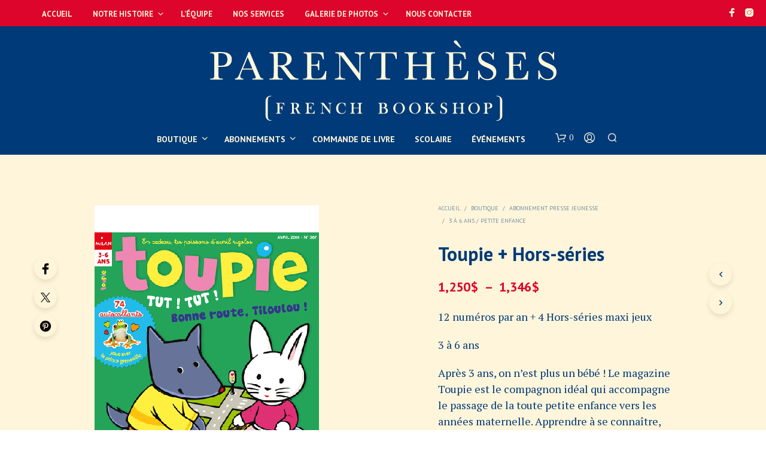

--- FILE ---
content_type: text/html; charset=UTF-8
request_url: https://www.parentheses-hk.com/boutique/abonnement-presse-jeunesse/3-a-6-ans-petite-enfance/toupie-hors-serie/
body_size: 41871
content:
<!DOCTYPE html>

<!--[if IE 9]>
<html class="ie ie9" dir="ltr" lang="fr-FR" prefix="og: https://ogp.me/ns#">
<![endif]-->

<html dir="ltr" lang="fr-FR" prefix="og: https://ogp.me/ns#">

<head>
    <meta charset="UTF-8">
    <meta name="viewport" content="width=device-width, initial-scale=1.0">

    <link rel="profile" href="http://gmpg.org/xfn/11">
    <link rel="pingback" href="https://www.parentheses-hk.com/xmlrpc.php">

	
    				<script>document.documentElement.className = document.documentElement.className + ' yes-js js_active js'</script>
			<title>Toupie + Hors-séries | Parenthèses</title>
<link rel="alternate" hreflang="fr" href="https://www.parentheses-hk.com/boutique/abonnement-presse-jeunesse/3-a-6-ans-petite-enfance/toupie-hors-serie/" />
<link rel="alternate" hreflang="x-default" href="https://www.parentheses-hk.com/boutique/abonnement-presse-jeunesse/3-a-6-ans-petite-enfance/toupie-hors-serie/" />

		<!-- All in One SEO 4.9.3 - aioseo.com -->
	<meta name="description" content="12 numéros par an + 4 Hors-séries maxi jeux 3 à 6 ans Après 3 ans, on n&#039;est plus un bébé ! Le magazine Toupie est le compagnon idéal qui accompagne le passage de la toute petite enfance vers les années maternelle. Apprendre à se connaître, vivre ses émotions et les exprimer, grandir avec les autres, faire ses premiers apprentissages scolaires, quelle aventure ! Pour guider votre enfant, les récits de Toupie s&#039;étoffent, le vocabulaire s&#039;enrichit, les activités deviennent plus élaborées. Les personnages des histoires sont des amis qui l&#039;encouragent, l&#039;amusent et le rassurent. Grâce à l’offre enrichie du magazine Toupie, vous recevez en plus, tous les trois mois, Les Chansons de Toupie, un recueil de 12 chansons ou comptines (avec paroles et partitions), pour éveiller votre enfant à la musique ; plus bien sûr, le CD audio !" />
	<meta name="robots" content="max-image-preview:large" />
	<link rel="canonical" href="https://www.parentheses-hk.com/boutique/abonnement-presse-jeunesse/3-a-6-ans-petite-enfance/toupie-hors-serie/" />
	<meta name="generator" content="All in One SEO (AIOSEO) 4.9.3" />
		<meta property="og:locale" content="fr_FR" />
		<meta property="og:site_name" content="Parenthèses | La librairie Française de Hong Kong" />
		<meta property="og:type" content="article" />
		<meta property="og:title" content="Toupie + Hors-séries | Parenthèses" />
		<meta property="og:description" content="12 numéros par an + 4 Hors-séries maxi jeux 3 à 6 ans Après 3 ans, on n&#039;est plus un bébé ! Le magazine Toupie est le compagnon idéal qui accompagne le passage de la toute petite enfance vers les années maternelle. Apprendre à se connaître, vivre ses émotions et les exprimer, grandir avec les autres, faire ses premiers apprentissages scolaires, quelle aventure ! Pour guider votre enfant, les récits de Toupie s&#039;étoffent, le vocabulaire s&#039;enrichit, les activités deviennent plus élaborées. Les personnages des histoires sont des amis qui l&#039;encouragent, l&#039;amusent et le rassurent. Grâce à l’offre enrichie du magazine Toupie, vous recevez en plus, tous les trois mois, Les Chansons de Toupie, un recueil de 12 chansons ou comptines (avec paroles et partitions), pour éveiller votre enfant à la musique ; plus bien sûr, le CD audio !" />
		<meta property="og:url" content="https://www.parentheses-hk.com/boutique/abonnement-presse-jeunesse/3-a-6-ans-petite-enfance/toupie-hors-serie/" />
		<meta property="article:published_time" content="2016-05-20T02:13:04+00:00" />
		<meta property="article:modified_time" content="2024-01-26T04:27:42+00:00" />
		<meta name="twitter:card" content="summary" />
		<meta name="twitter:title" content="Toupie + Hors-séries | Parenthèses" />
		<meta name="twitter:description" content="12 numéros par an + 4 Hors-séries maxi jeux 3 à 6 ans Après 3 ans, on n&#039;est plus un bébé ! Le magazine Toupie est le compagnon idéal qui accompagne le passage de la toute petite enfance vers les années maternelle. Apprendre à se connaître, vivre ses émotions et les exprimer, grandir avec les autres, faire ses premiers apprentissages scolaires, quelle aventure ! Pour guider votre enfant, les récits de Toupie s&#039;étoffent, le vocabulaire s&#039;enrichit, les activités deviennent plus élaborées. Les personnages des histoires sont des amis qui l&#039;encouragent, l&#039;amusent et le rassurent. Grâce à l’offre enrichie du magazine Toupie, vous recevez en plus, tous les trois mois, Les Chansons de Toupie, un recueil de 12 chansons ou comptines (avec paroles et partitions), pour éveiller votre enfant à la musique ; plus bien sûr, le CD audio !" />
		<script type="application/ld+json" class="aioseo-schema">
			{"@context":"https:\/\/schema.org","@graph":[{"@type":"BreadcrumbList","@id":"https:\/\/www.parentheses-hk.com\/boutique\/abonnement-presse-jeunesse\/3-a-6-ans-petite-enfance\/toupie-hors-serie\/#breadcrumblist","itemListElement":[{"@type":"ListItem","@id":"https:\/\/www.parentheses-hk.com#listItem","position":1,"name":"Home","item":"https:\/\/www.parentheses-hk.com","nextItem":{"@type":"ListItem","@id":"https:\/\/www.parentheses-hk.com\/boutique\/#listItem","name":"Boutique"}},{"@type":"ListItem","@id":"https:\/\/www.parentheses-hk.com\/boutique\/#listItem","position":2,"name":"Boutique","item":"https:\/\/www.parentheses-hk.com\/boutique\/","nextItem":{"@type":"ListItem","@id":"https:\/\/www.parentheses-hk.com\/categorie-produit\/abonnement-presse-jeunesse\/#listItem","name":"Abonnement Presse Jeunesse"},"previousItem":{"@type":"ListItem","@id":"https:\/\/www.parentheses-hk.com#listItem","name":"Home"}},{"@type":"ListItem","@id":"https:\/\/www.parentheses-hk.com\/categorie-produit\/abonnement-presse-jeunesse\/#listItem","position":3,"name":"Abonnement Presse Jeunesse","item":"https:\/\/www.parentheses-hk.com\/categorie-produit\/abonnement-presse-jeunesse\/","nextItem":{"@type":"ListItem","@id":"https:\/\/www.parentheses-hk.com\/categorie-produit\/abonnement-presse-jeunesse\/3-a-6-ans-petite-enfance\/#listItem","name":"3 \u00e0 6 ans \/ Petite enfance"},"previousItem":{"@type":"ListItem","@id":"https:\/\/www.parentheses-hk.com\/boutique\/#listItem","name":"Boutique"}},{"@type":"ListItem","@id":"https:\/\/www.parentheses-hk.com\/categorie-produit\/abonnement-presse-jeunesse\/3-a-6-ans-petite-enfance\/#listItem","position":4,"name":"3 \u00e0 6 ans \/ Petite enfance","item":"https:\/\/www.parentheses-hk.com\/categorie-produit\/abonnement-presse-jeunesse\/3-a-6-ans-petite-enfance\/","nextItem":{"@type":"ListItem","@id":"https:\/\/www.parentheses-hk.com\/boutique\/abonnement-presse-jeunesse\/3-a-6-ans-petite-enfance\/toupie-hors-serie\/#listItem","name":"Toupie + Hors-s\u00e9ries"},"previousItem":{"@type":"ListItem","@id":"https:\/\/www.parentheses-hk.com\/categorie-produit\/abonnement-presse-jeunesse\/#listItem","name":"Abonnement Presse Jeunesse"}},{"@type":"ListItem","@id":"https:\/\/www.parentheses-hk.com\/boutique\/abonnement-presse-jeunesse\/3-a-6-ans-petite-enfance\/toupie-hors-serie\/#listItem","position":5,"name":"Toupie + Hors-s\u00e9ries","previousItem":{"@type":"ListItem","@id":"https:\/\/www.parentheses-hk.com\/categorie-produit\/abonnement-presse-jeunesse\/3-a-6-ans-petite-enfance\/#listItem","name":"3 \u00e0 6 ans \/ Petite enfance"}}]},{"@type":"ItemPage","@id":"https:\/\/www.parentheses-hk.com\/boutique\/abonnement-presse-jeunesse\/3-a-6-ans-petite-enfance\/toupie-hors-serie\/#itempage","url":"https:\/\/www.parentheses-hk.com\/boutique\/abonnement-presse-jeunesse\/3-a-6-ans-petite-enfance\/toupie-hors-serie\/","name":"Toupie + Hors-s\u00e9ries | Parenth\u00e8ses","description":"12 num\u00e9ros par an + 4 Hors-s\u00e9ries maxi jeux 3 \u00e0 6 ans Apr\u00e8s 3 ans, on n'est plus un b\u00e9b\u00e9 ! Le magazine Toupie est le compagnon id\u00e9al qui accompagne le passage de la toute petite enfance vers les ann\u00e9es maternelle. Apprendre \u00e0 se conna\u00eetre, vivre ses \u00e9motions et les exprimer, grandir avec les autres, faire ses premiers apprentissages scolaires, quelle aventure ! Pour guider votre enfant, les r\u00e9cits de Toupie s'\u00e9toffent, le vocabulaire s'enrichit, les activit\u00e9s deviennent plus \u00e9labor\u00e9es. Les personnages des histoires sont des amis qui l'encouragent, l'amusent et le rassurent. Gr\u00e2ce \u00e0 l\u2019offre enrichie du magazine Toupie, vous recevez en plus, tous les trois mois, Les Chansons de Toupie, un recueil de 12 chansons ou comptines (avec paroles et partitions), pour \u00e9veiller votre enfant \u00e0 la musique ; plus bien s\u00fbr, le CD audio !","inLanguage":"fr-FR","isPartOf":{"@id":"https:\/\/www.parentheses-hk.com\/#website"},"breadcrumb":{"@id":"https:\/\/www.parentheses-hk.com\/boutique\/abonnement-presse-jeunesse\/3-a-6-ans-petite-enfance\/toupie-hors-serie\/#breadcrumblist"},"image":{"@type":"ImageObject","url":"https:\/\/www.parentheses-hk.com\/wp-content\/uploads\/2016\/04\/toupie.jpg","@id":"https:\/\/www.parentheses-hk.com\/boutique\/abonnement-presse-jeunesse\/3-a-6-ans-petite-enfance\/toupie-hors-serie\/#mainImage","width":375,"height":500},"primaryImageOfPage":{"@id":"https:\/\/www.parentheses-hk.com\/boutique\/abonnement-presse-jeunesse\/3-a-6-ans-petite-enfance\/toupie-hors-serie\/#mainImage"},"datePublished":"2016-05-20T04:13:04+02:00","dateModified":"2024-01-26T05:27:42+01:00"},{"@type":"Organization","@id":"https:\/\/www.parentheses-hk.com\/#organization","name":"Parenth\u00e8ses","description":"La librairie Fran\u00e7aise de Hong Kong","url":"https:\/\/www.parentheses-hk.com\/"},{"@type":"WebSite","@id":"https:\/\/www.parentheses-hk.com\/#website","url":"https:\/\/www.parentheses-hk.com\/","name":"Parenth\u00e8ses","description":"La librairie Fran\u00e7aise de Hong Kong","inLanguage":"fr-FR","publisher":{"@id":"https:\/\/www.parentheses-hk.com\/#organization"}}]}
		</script>
		<!-- All in One SEO -->

<link rel='dns-prefetch' href='//fonts.googleapis.com' />
<link rel="alternate" type="application/rss+xml" title="Parenthèses &raquo; Flux" href="https://www.parentheses-hk.com/feed/" />
<link rel="alternate" type="application/rss+xml" title="Parenthèses &raquo; Flux des commentaires" href="https://www.parentheses-hk.com/comments/feed/" />
<link rel="alternate" title="oEmbed (JSON)" type="application/json+oembed" href="https://www.parentheses-hk.com/wp-json/oembed/1.0/embed?url=https%3A%2F%2Fwww.parentheses-hk.com%2Fboutique%2Fabonnement-presse-jeunesse%2F3-a-6-ans-petite-enfance%2Ftoupie-hors-serie%2F" />
<link rel="alternate" title="oEmbed (XML)" type="text/xml+oembed" href="https://www.parentheses-hk.com/wp-json/oembed/1.0/embed?url=https%3A%2F%2Fwww.parentheses-hk.com%2Fboutique%2Fabonnement-presse-jeunesse%2F3-a-6-ans-petite-enfance%2Ftoupie-hors-serie%2F&#038;format=xml" />
<style id='wp-img-auto-sizes-contain-inline-css' type='text/css'>
img:is([sizes=auto i],[sizes^="auto," i]){contain-intrinsic-size:3000px 1500px}
/*# sourceURL=wp-img-auto-sizes-contain-inline-css */
</style>
<style id='wp-emoji-styles-inline-css' type='text/css'>

	img.wp-smiley, img.emoji {
		display: inline !important;
		border: none !important;
		box-shadow: none !important;
		height: 1em !important;
		width: 1em !important;
		margin: 0 0.07em !important;
		vertical-align: -0.1em !important;
		background: none !important;
		padding: 0 !important;
	}
/*# sourceURL=wp-emoji-styles-inline-css */
</style>
<link rel='stylesheet' id='wp-block-library-css' href='https://www.parentheses-hk.com/wp-includes/css/dist/block-library/style.min.css?ver=6.9' type='text/css' media='all' />
<link rel='stylesheet' id='wc-blocks-style-css' href='https://www.parentheses-hk.com/wp-content/plugins/woocommerce/assets/client/blocks/wc-blocks.css?ver=wc-10.4.3' type='text/css' media='all' />
<style id='global-styles-inline-css' type='text/css'>
:root{--wp--preset--aspect-ratio--square: 1;--wp--preset--aspect-ratio--4-3: 4/3;--wp--preset--aspect-ratio--3-4: 3/4;--wp--preset--aspect-ratio--3-2: 3/2;--wp--preset--aspect-ratio--2-3: 2/3;--wp--preset--aspect-ratio--16-9: 16/9;--wp--preset--aspect-ratio--9-16: 9/16;--wp--preset--color--black: #000000;--wp--preset--color--cyan-bluish-gray: #abb8c3;--wp--preset--color--white: #ffffff;--wp--preset--color--pale-pink: #f78da7;--wp--preset--color--vivid-red: #cf2e2e;--wp--preset--color--luminous-vivid-orange: #ff6900;--wp--preset--color--luminous-vivid-amber: #fcb900;--wp--preset--color--light-green-cyan: #7bdcb5;--wp--preset--color--vivid-green-cyan: #00d084;--wp--preset--color--pale-cyan-blue: #8ed1fc;--wp--preset--color--vivid-cyan-blue: #0693e3;--wp--preset--color--vivid-purple: #9b51e0;--wp--preset--gradient--vivid-cyan-blue-to-vivid-purple: linear-gradient(135deg,rgb(6,147,227) 0%,rgb(155,81,224) 100%);--wp--preset--gradient--light-green-cyan-to-vivid-green-cyan: linear-gradient(135deg,rgb(122,220,180) 0%,rgb(0,208,130) 100%);--wp--preset--gradient--luminous-vivid-amber-to-luminous-vivid-orange: linear-gradient(135deg,rgb(252,185,0) 0%,rgb(255,105,0) 100%);--wp--preset--gradient--luminous-vivid-orange-to-vivid-red: linear-gradient(135deg,rgb(255,105,0) 0%,rgb(207,46,46) 100%);--wp--preset--gradient--very-light-gray-to-cyan-bluish-gray: linear-gradient(135deg,rgb(238,238,238) 0%,rgb(169,184,195) 100%);--wp--preset--gradient--cool-to-warm-spectrum: linear-gradient(135deg,rgb(74,234,220) 0%,rgb(151,120,209) 20%,rgb(207,42,186) 40%,rgb(238,44,130) 60%,rgb(251,105,98) 80%,rgb(254,248,76) 100%);--wp--preset--gradient--blush-light-purple: linear-gradient(135deg,rgb(255,206,236) 0%,rgb(152,150,240) 100%);--wp--preset--gradient--blush-bordeaux: linear-gradient(135deg,rgb(254,205,165) 0%,rgb(254,45,45) 50%,rgb(107,0,62) 100%);--wp--preset--gradient--luminous-dusk: linear-gradient(135deg,rgb(255,203,112) 0%,rgb(199,81,192) 50%,rgb(65,88,208) 100%);--wp--preset--gradient--pale-ocean: linear-gradient(135deg,rgb(255,245,203) 0%,rgb(182,227,212) 50%,rgb(51,167,181) 100%);--wp--preset--gradient--electric-grass: linear-gradient(135deg,rgb(202,248,128) 0%,rgb(113,206,126) 100%);--wp--preset--gradient--midnight: linear-gradient(135deg,rgb(2,3,129) 0%,rgb(40,116,252) 100%);--wp--preset--font-size--small: 13px;--wp--preset--font-size--medium: 20px;--wp--preset--font-size--large: 36px;--wp--preset--font-size--x-large: 42px;--wp--preset--spacing--20: 0.44rem;--wp--preset--spacing--30: 0.67rem;--wp--preset--spacing--40: 1rem;--wp--preset--spacing--50: 1.5rem;--wp--preset--spacing--60: 2.25rem;--wp--preset--spacing--70: 3.38rem;--wp--preset--spacing--80: 5.06rem;--wp--preset--shadow--natural: 6px 6px 9px rgba(0, 0, 0, 0.2);--wp--preset--shadow--deep: 12px 12px 50px rgba(0, 0, 0, 0.4);--wp--preset--shadow--sharp: 6px 6px 0px rgba(0, 0, 0, 0.2);--wp--preset--shadow--outlined: 6px 6px 0px -3px rgb(255, 255, 255), 6px 6px rgb(0, 0, 0);--wp--preset--shadow--crisp: 6px 6px 0px rgb(0, 0, 0);}:where(.is-layout-flex){gap: 0.5em;}:where(.is-layout-grid){gap: 0.5em;}body .is-layout-flex{display: flex;}.is-layout-flex{flex-wrap: wrap;align-items: center;}.is-layout-flex > :is(*, div){margin: 0;}body .is-layout-grid{display: grid;}.is-layout-grid > :is(*, div){margin: 0;}:where(.wp-block-columns.is-layout-flex){gap: 2em;}:where(.wp-block-columns.is-layout-grid){gap: 2em;}:where(.wp-block-post-template.is-layout-flex){gap: 1.25em;}:where(.wp-block-post-template.is-layout-grid){gap: 1.25em;}.has-black-color{color: var(--wp--preset--color--black) !important;}.has-cyan-bluish-gray-color{color: var(--wp--preset--color--cyan-bluish-gray) !important;}.has-white-color{color: var(--wp--preset--color--white) !important;}.has-pale-pink-color{color: var(--wp--preset--color--pale-pink) !important;}.has-vivid-red-color{color: var(--wp--preset--color--vivid-red) !important;}.has-luminous-vivid-orange-color{color: var(--wp--preset--color--luminous-vivid-orange) !important;}.has-luminous-vivid-amber-color{color: var(--wp--preset--color--luminous-vivid-amber) !important;}.has-light-green-cyan-color{color: var(--wp--preset--color--light-green-cyan) !important;}.has-vivid-green-cyan-color{color: var(--wp--preset--color--vivid-green-cyan) !important;}.has-pale-cyan-blue-color{color: var(--wp--preset--color--pale-cyan-blue) !important;}.has-vivid-cyan-blue-color{color: var(--wp--preset--color--vivid-cyan-blue) !important;}.has-vivid-purple-color{color: var(--wp--preset--color--vivid-purple) !important;}.has-black-background-color{background-color: var(--wp--preset--color--black) !important;}.has-cyan-bluish-gray-background-color{background-color: var(--wp--preset--color--cyan-bluish-gray) !important;}.has-white-background-color{background-color: var(--wp--preset--color--white) !important;}.has-pale-pink-background-color{background-color: var(--wp--preset--color--pale-pink) !important;}.has-vivid-red-background-color{background-color: var(--wp--preset--color--vivid-red) !important;}.has-luminous-vivid-orange-background-color{background-color: var(--wp--preset--color--luminous-vivid-orange) !important;}.has-luminous-vivid-amber-background-color{background-color: var(--wp--preset--color--luminous-vivid-amber) !important;}.has-light-green-cyan-background-color{background-color: var(--wp--preset--color--light-green-cyan) !important;}.has-vivid-green-cyan-background-color{background-color: var(--wp--preset--color--vivid-green-cyan) !important;}.has-pale-cyan-blue-background-color{background-color: var(--wp--preset--color--pale-cyan-blue) !important;}.has-vivid-cyan-blue-background-color{background-color: var(--wp--preset--color--vivid-cyan-blue) !important;}.has-vivid-purple-background-color{background-color: var(--wp--preset--color--vivid-purple) !important;}.has-black-border-color{border-color: var(--wp--preset--color--black) !important;}.has-cyan-bluish-gray-border-color{border-color: var(--wp--preset--color--cyan-bluish-gray) !important;}.has-white-border-color{border-color: var(--wp--preset--color--white) !important;}.has-pale-pink-border-color{border-color: var(--wp--preset--color--pale-pink) !important;}.has-vivid-red-border-color{border-color: var(--wp--preset--color--vivid-red) !important;}.has-luminous-vivid-orange-border-color{border-color: var(--wp--preset--color--luminous-vivid-orange) !important;}.has-luminous-vivid-amber-border-color{border-color: var(--wp--preset--color--luminous-vivid-amber) !important;}.has-light-green-cyan-border-color{border-color: var(--wp--preset--color--light-green-cyan) !important;}.has-vivid-green-cyan-border-color{border-color: var(--wp--preset--color--vivid-green-cyan) !important;}.has-pale-cyan-blue-border-color{border-color: var(--wp--preset--color--pale-cyan-blue) !important;}.has-vivid-cyan-blue-border-color{border-color: var(--wp--preset--color--vivid-cyan-blue) !important;}.has-vivid-purple-border-color{border-color: var(--wp--preset--color--vivid-purple) !important;}.has-vivid-cyan-blue-to-vivid-purple-gradient-background{background: var(--wp--preset--gradient--vivid-cyan-blue-to-vivid-purple) !important;}.has-light-green-cyan-to-vivid-green-cyan-gradient-background{background: var(--wp--preset--gradient--light-green-cyan-to-vivid-green-cyan) !important;}.has-luminous-vivid-amber-to-luminous-vivid-orange-gradient-background{background: var(--wp--preset--gradient--luminous-vivid-amber-to-luminous-vivid-orange) !important;}.has-luminous-vivid-orange-to-vivid-red-gradient-background{background: var(--wp--preset--gradient--luminous-vivid-orange-to-vivid-red) !important;}.has-very-light-gray-to-cyan-bluish-gray-gradient-background{background: var(--wp--preset--gradient--very-light-gray-to-cyan-bluish-gray) !important;}.has-cool-to-warm-spectrum-gradient-background{background: var(--wp--preset--gradient--cool-to-warm-spectrum) !important;}.has-blush-light-purple-gradient-background{background: var(--wp--preset--gradient--blush-light-purple) !important;}.has-blush-bordeaux-gradient-background{background: var(--wp--preset--gradient--blush-bordeaux) !important;}.has-luminous-dusk-gradient-background{background: var(--wp--preset--gradient--luminous-dusk) !important;}.has-pale-ocean-gradient-background{background: var(--wp--preset--gradient--pale-ocean) !important;}.has-electric-grass-gradient-background{background: var(--wp--preset--gradient--electric-grass) !important;}.has-midnight-gradient-background{background: var(--wp--preset--gradient--midnight) !important;}.has-small-font-size{font-size: var(--wp--preset--font-size--small) !important;}.has-medium-font-size{font-size: var(--wp--preset--font-size--medium) !important;}.has-large-font-size{font-size: var(--wp--preset--font-size--large) !important;}.has-x-large-font-size{font-size: var(--wp--preset--font-size--x-large) !important;}
/*# sourceURL=global-styles-inline-css */
</style>

<style id='classic-theme-styles-inline-css' type='text/css'>
/*! This file is auto-generated */
.wp-block-button__link{color:#fff;background-color:#32373c;border-radius:9999px;box-shadow:none;text-decoration:none;padding:calc(.667em + 2px) calc(1.333em + 2px);font-size:1.125em}.wp-block-file__button{background:#32373c;color:#fff;text-decoration:none}
/*# sourceURL=/wp-includes/css/classic-themes.min.css */
</style>
<link rel='stylesheet' id='contact-form-7-css' href='https://www.parentheses-hk.com/wp-content/plugins/contact-form-7/includes/css/styles.css?ver=6.1.4' type='text/css' media='all' />
<link rel='stylesheet' id='hookmeup-css' href='https://www.parentheses-hk.com/wp-content/plugins/hookmeup/public/assets/css/hmu-public.css?ver=1.2.1' type='text/css' media='all' />
<link rel='stylesheet' id='woocommerce-layout-css' href='https://www.parentheses-hk.com/wp-content/plugins/woocommerce/assets/css/woocommerce-layout.css?ver=10.4.3' type='text/css' media='all' />
<link rel='stylesheet' id='woocommerce-smallscreen-css' href='https://www.parentheses-hk.com/wp-content/plugins/woocommerce/assets/css/woocommerce-smallscreen.css?ver=10.4.3' type='text/css' media='only screen and (max-width: 767px)' />
<link rel='stylesheet' id='woocommerce-general-css' href='https://www.parentheses-hk.com/wp-content/plugins/woocommerce/assets/css/woocommerce.css?ver=10.4.3' type='text/css' media='all' />
<style id='woocommerce-inline-inline-css' type='text/css'>
.woocommerce form .form-row .required { visibility: visible; }
/*# sourceURL=woocommerce-inline-inline-css */
</style>
<link rel='stylesheet' id='wpml-menu-item-0-css' href='https://www.parentheses-hk.com/wp-content/plugins/sitepress-multilingual-cms/templates/language-switchers/menu-item/style.min.css?ver=1' type='text/css' media='all' />
<link rel='stylesheet' id='yith_wcbm_badge_style-css' href='https://www.parentheses-hk.com/wp-content/plugins/yith-woocommerce-badge-management-premium/assets/css/frontend.css?ver=3.22.1' type='text/css' media='all' />
<style id='yith_wcbm_badge_style-inline-css' type='text/css'>
.yith-wcbm-badge.yith-wcbm-badge-text.yith-wcbm-badge-11832 {
				top: 0; left: 50%; 
				opacity: 100%;
				
				-ms-transform: translateX(-50%); 
				-webkit-transform: translateX(-50%); 
				transform: translateX(-50%);
				margin: 0px 0px 0px 0px;
				padding: 0px 1px 2px 3px;
				background-color:#dd052b; border-radius: 0px 0px 40px 40px; width:150px; height:170px;
			}.yith-wcbm-badge.yith-wcbm-badge-text.yith-wcbm-badge-10919 {
				bottom: 0; right: 0; 
				opacity: 100%;
				
				margin: 0px 0px 0px 0px;
				padding: 0px 0px 0px 0px;
				background-color:#dd052b; border-radius: 20px 0px 0px 0px; width:130px; height:50px;
			}.yith-wcbm-badge.yith-wcbm-badge-text.yith-wcbm-badge-10650 {
				top: 0; left: 50%; 
				opacity: 100%;
				
				-ms-transform: translateX(-50%); 
				-webkit-transform: translateX(-50%); 
				transform: translateX(-50%);
				margin: 0px 0px 0px 0px;
				padding: 0px 1px 2px 3px;
				background-color:#dd052b; border-radius: 0px 0px 40px 40px; width:150px; height:170px;
			}.yith-wcbm-badge.yith-wcbm-badge-text.yith-wcbm-badge-12983 {
				top: 0; left: 0; 
				opacity: 100%;
				
				margin: 0px 0px 0px 0px;
				padding: 0px 0px 0px 0px;
				background-color:#dd052b; border-radius: 0px 0px 40px 40px; width:150px; height:80px;
			}.yith-wcbm-badge.yith-wcbm-badge-text.yith-wcbm-badge-12003 {
				top: 0; left: 50%; 
				opacity: 100%;
				
				-ms-transform: translateX(-50%); 
				-webkit-transform: translateX(-50%); 
				transform: translateX(-50%);
				margin: 0px 0px 0px 0px;
				padding: 0px 1px 2px 3px;
				background-color:#dd052b; border-radius: 0px 0px 40px 40px; width:150px; height:80px;
			}
/*# sourceURL=yith_wcbm_badge_style-inline-css */
</style>
<link rel='stylesheet' id='yith-gfont-open-sans-css' href='https://www.parentheses-hk.com/wp-content/plugins/yith-woocommerce-badge-management-premium/assets/fonts/open-sans/style.css?ver=3.22.1' type='text/css' media='all' />
<link rel='stylesheet' id='jquery-selectBox-css' href='https://www.parentheses-hk.com/wp-content/plugins/yith-woocommerce-wishlist/assets/css/jquery.selectBox.css?ver=1.2.0' type='text/css' media='all' />
<link rel='stylesheet' id='woocommerce_prettyPhoto_css-css' href='//www.parentheses-hk.com/wp-content/plugins/woocommerce/assets/css/prettyPhoto.css?ver=3.1.6' type='text/css' media='all' />
<link rel='stylesheet' id='yith-wcwl-main-css' href='https://www.parentheses-hk.com/wp-content/plugins/yith-woocommerce-wishlist/assets/css/style.css?ver=4.11.0' type='text/css' media='all' />
<style id='yith-wcwl-main-inline-css' type='text/css'>
 :root { --rounded-corners-radius: 16px; --add-to-cart-rounded-corners-radius: 16px; --color-headers-background: #F4F4F4; --feedback-duration: 3s } 
 :root { --rounded-corners-radius: 16px; --add-to-cart-rounded-corners-radius: 16px; --color-headers-background: #F4F4F4; --feedback-duration: 3s } 
/*# sourceURL=yith-wcwl-main-inline-css */
</style>
<link rel='stylesheet' id='animate-css' href='https://www.parentheses-hk.com/wp-content/themes/shopkeeper/css/vendor/animate.css?ver=1.0.0' type='text/css' media='all' />
<link rel='stylesheet' id='fresco-css' href='https://www.parentheses-hk.com/wp-content/themes/shopkeeper/css/vendor/fresco/fresco.css?ver=2.3.0' type='text/css' media='all' />
<link rel='stylesheet' id='shopkeeper-mixed-plugins-styles-css' href='https://www.parentheses-hk.com/wp-content/themes/shopkeeper/css/plugins/misc.css?ver=8.0' type='text/css' media='all' />
<link rel='stylesheet' id='shopkeeper-wishlist-styles-css' href='https://www.parentheses-hk.com/wp-content/themes/shopkeeper/css/plugins/wishlist.css?ver=8.0' type='text/css' media='all' />
<link rel='stylesheet' id='shopkeeper-wc-cart-css' href='https://www.parentheses-hk.com/wp-content/themes/shopkeeper/css/public/wc-cart.css?ver=8.0' type='text/css' media='all' />
<link rel='stylesheet' id='shopkeeper-product-card-animation-css' href='https://www.parentheses-hk.com/wp-content/themes/shopkeeper/css/public/misc-product-card-animation.css?ver=8.0' type='text/css' media='all' />
<link rel='stylesheet' id='shopkeeper-wc-product-layout-default-css' href='https://www.parentheses-hk.com/wp-content/themes/shopkeeper/css/public/wc-product-layout-default.css?ver=8.0' type='text/css' media='all' />
<link rel='stylesheet' id='shopkeeper-wc-product-mobile-css' href='https://www.parentheses-hk.com/wp-content/themes/shopkeeper/css/public/wc-product-mobile.css?ver=8.0' type='text/css' media='all' />
<link rel='stylesheet' id='sk-social-media-styles-css' href='https://www.parentheses-hk.com/wp-content/plugins/shopkeeper-extender/includes/social-media/assets/css/social-media.min.css?ver=6.9' type='text/css' media='all' />
<link rel='stylesheet' id='sk-social-sharing-styles-css' href='https://www.parentheses-hk.com/wp-content/plugins/shopkeeper-extender/includes/social-sharing/assets/css/social-sharing.min.css?ver=6.9' type='text/css' media='all' />
<link rel='stylesheet' id='getbowtied-custom-notifications-styles-css' href='https://www.parentheses-hk.com/wp-content/themes/shopkeeper/inc/notifications/custom/assets/css/style.css?ver=8.0' type='text/css' media='all' />
<link rel='stylesheet' id='shopkeeper-icon-font-css' href='https://www.parentheses-hk.com/wp-content/themes/shopkeeper/inc/fonts/shopkeeper-icon-font/style.css?ver=8.0' type='text/css' media='all' />
<link rel='stylesheet' id='shopkeeper-styles-css' href='https://www.parentheses-hk.com/wp-content/themes/shopkeeper/css/styles.css?ver=8.0' type='text/css' media='all' />
<style id='shopkeeper-styles-inline-css' type='text/css'>
 .st-content, .categories_grid .category_name, .cd-top, .product_socials_wrapper .product_socials_wrapper_inner a, .product_navigation #nav-below .product-nav-next a, .product_navigation #nav-below .product-nav-previous a{background-color:#fff5da}.categories_grid .category_item:hover .category_name{color:#fff5da}h1, h2, h3, h4, h5, h6, .comments-title, .comment-author, #reply-title, .site-footer .widget-title, .accordion_title, .ui-tabs-anchor, .products .button, .site-title a, .post_meta_archive a, .post_meta a, .post_tags a, #nav-below a, .list_categories a, .list_shop_categories a, .main-navigation > ul > li > a, .main-navigation .mega-menu > ul > li > a, .more-link, .top-page-excerpt, .select2-search input, .product_after_shop_loop_buttons a, .woocommerce .products-grid a.button, .page-numbers, input.qty, .button, button, .button_text, input[type="button"], input[type="reset"], input[type="submit"], button[type="submit"], .woocommerce a.button, .woocommerce-page a.button, .woocommerce button.button, .woocommerce-page button.button, .woocommerce input.button, .woocommerce-page input.button, .woocommerce #respond input#submit, .woocommerce-page #respond input#submit, .woocommerce #content input.button, .woocommerce-page #content input.button, .woocommerce a.button.alt, .woocommerce button.button.alt, .woocommerce input.button.alt, .woocommerce #respond input#submit.alt, .woocommerce #content input.button.alt, .woocommerce-page a.button.alt, .woocommerce-page button.button.alt, .woocommerce-page input.button.alt, .woocommerce-page #respond input#submit.alt, .woocommerce-page #content input.button.alt, .yith-wcwl-wishlistexistsbrowse.show a, .yith-add-to-wishlist-button-block a, .share-product-text, .tabs > li > a, label, .shopkeeper_new_product, .comment-respond label, .product_meta_title, .woocommerce table.shop_table th, .woocommerce-page table.shop_table th, #map_button, .woocommerce .cart-collaterals .cart_totals tr.order-total td strong, .woocommerce-page .cart-collaterals .cart_totals tr.order-total td strong, .cart-wishlist-empty, .wishlist-empty, .cart-empty, .return-to-shop .wc-backward, .order-number a, .post-edit-link, .from_the_blog_title, .icon_box_read_more, .vc_pie_chart_value, .shortcode_banner_simple_bullet, .shortcode_banner_simple_height_bullet, .product-category .woocommerce-loop-category__title, .categories_grid .category_name, .woocommerce span.onsale, .woocommerce-page span.onsale, .out_of_stock_badge_single, .out_of_stock_badge_loop, .page-numbers, .post-nav-links span, .post-nav-links a, .add_to_wishlist, .yith-wcwl-wishlistaddedbrowse, .yith-wcwl-wishlistexistsbrowse, .filters-group, .product-name, .product-quantity, .product-total, .download-product a, .woocommerce-order-details table tfoot th, .woocommerce-order-details table tfoot td, .woocommerce .woocommerce-order-downloads table tbody td:before, .woocommerce table.woocommerce-MyAccount-orders td:before, .widget h3, .widget .total .amount, .wishlist-in-stock, .wishlist-out-of-stock, .comment-reply-link, .comment-edit-link, .widget_calendar table thead tr th, .page-type, .mobile-navigation a, table thead tr th, .portfolio_single_list_cat, .portfolio-categories, .shipping-calculator-button, .vc_btn, .vc_btn2, .vc_btn3, .account-tab-item .account-tab-link, .account-tab-list .sep, ul.order_details li, ul.order_details.bacs_details li, .widget_calendar caption, .widget_recent_comments li a, .edit-account legend, .widget_shopping_cart li.empty, .cart-collaterals .cart_totals .shop_table .order-total .woocommerce-Price-amount, .woocommerce table.cart .cart_item td a, .woocommerce #content table.cart .cart_item td a, .woocommerce-page table.cart .cart_item td a, .woocommerce-page #content table.cart .cart_item td a, .woocommerce table.cart .cart_item td span, .woocommerce #content table.cart .cart_item td span, .woocommerce-page table.cart .cart_item td span, .woocommerce-page #content table.cart .cart_item td span, .woocommerce-MyAccount-navigation ul li, .woocommerce-info.wc_points_rewards_earn_points, .woocommerce-info, .woocommerce-error, .woocommerce-message, .woocommerce .cart-collaterals .cart_totals .cart-subtotal th, .woocommerce-page .cart-collaterals .cart_totals .cart-subtotal th, .woocommerce .cart-collaterals .cart_totals tr.shipping th, .woocommerce-page .cart-collaterals .cart_totals tr.shipping th, .woocommerce .cart-collaterals .cart_totals tr.order-total th, .woocommerce-page .cart-collaterals .cart_totals tr.order-total th, .woocommerce .cart-collaterals .cart_totals h2, .woocommerce .cart-collaterals .cross-sells h2, .woocommerce-cart #content table.cart td.actions .coupon #coupon_code, form.checkout_coupon #coupon_code, .woocommerce-checkout .woocommerce-info, .shopkeeper_checkout_coupon, .shopkeeper_checkout_login, .minicart-message, .woocommerce .woocommerce-checkout-review-order table.shop_table tfoot td, .woocommerce .woocommerce-checkout-review-order table.shop_table tfoot th, .woocommerce-page .woocommerce-checkout-review-order table.shop_table tfoot td, .woocommerce-page .woocommerce-checkout-review-order table.shop_table tfoot th, .no-products-info p, .getbowtied_blog_ajax_load_button a, .getbowtied_ajax_load_button a, .index-layout-2 ul.blog-posts .blog-post article .post-categories li a, .index-layout-3 .blog-posts_container ul.blog-posts .blog-post article .post-categories li a, .index-layout-2 ul.blog-posts .blog-post .post_content_wrapper .post_content .read_more, .index-layout-3 .blog-posts_container ul.blog-posts .blog-post article .post_content_wrapper .post_content .read_more, .woocommerce .woocommerce-breadcrumb, .woocommerce-page .woocommerce-breadcrumb, .woocommerce .woocommerce-breadcrumb a, .woocommerce-page .woocommerce-breadcrumb a, .product_meta, .product_meta span, .product_meta a, .product_layout_classic div.product span.price, .product_layout_classic div.product p.price, .product_layout_cascade div.product span.price, .product_layout_cascade div.product p.price, .product_layout_2 div.product span.price, .product_layout_2 div.product p.price, .product_layout_scattered div.product span.price, .product_layout_scattered div.product p.price, .product_layout_4 div.product span.price, .product_layout_4 div.product p.price, .related-products-title, .product_socials_wrapper .share-product-text, #button_offcanvas_sidebar_left .filters-text, .woocommerce-ordering select.orderby, .fr-position-text, .woocommerce-checkout-review-order .woocommerce-checkout-review-order-table tr td, .catalog-ordering .select2-container.orderby a, .catalog-ordering .select2-container span, .widget_product_categories ul li .count, .widget_layered_nav ul li .count, .woocommerce-mini-cart__empty-message, .woocommerce-ordering select.orderby, .woocommerce .cart-collaterals .cart_totals table.shop_table_responsive tr td::before, .woocommerce-page .cart-collaterals .cart_totals table.shop_table_responsive tr td::before, .login-register-container .lost-pass-link, .woocommerce-cart .cart-collaterals .cart_totals table td .amount, .wpb_wrapper .add_to_cart_inline .woocommerce-Price-amount.amount, .woocommerce-page .cart-collaterals .cart_totals tr.shipping td, .woocommerce-page .cart-collaterals .cart_totals tr.shipping td, .woocommerce .cart-collaterals .cart_totals tr.cart-discount th, .woocommerce-page .cart-collaterals .cart_totals tr.cart-discount th, .woocommerce-thankyou-order-received, .woocommerce-order-received .woocommerce table.shop_table tfoot th, .woocommerce-order-received .woocommerce-page table.shop_table tfoot th, .woocommerce-view-order .woocommerce table.shop_table tfoot th, .woocommerce-view-order .woocommerce-page table.shop_table tfoot th, .woocommerce-order-received .woocommerce table.shop_table tfoot td, .woocommerce-order-received .woocommerce-page table.shop_table tfoot td, .woocommerce-view-order .woocommerce table.shop_table tfoot td, .woocommerce-view-order .woocommerce-page table.shop_table tfoot td, .language-and-currency #top_bar_language_list > ul > li, .language-and-currency .wcml_currency_switcher > ul > li.wcml-cs-active-currency, .language-and-currency-offcanvas #top_bar_language_list > ul > li, .language-and-currency-offcanvas .wcml_currency_switcher > ul > li.wcml-cs-active-currency, .woocommerce-order-pay .woocommerce .woocommerce-form-login p.lost_password a, .woocommerce-MyAccount-content .woocommerce-orders-table__cell-order-number a, .woocommerce form.login .lost_password, .comment-reply-title, .product_content_wrapper .product_infos .out_of_stock_wrapper .out_of_stock_badge_single, .product_content_wrapper .product_infos .woocommerce-variation-availability p.stock.out-of-stock, .site-search .widget_product_search .search-field, .site-search .widget_search .search-field, .site-search .search-form .search-field, .site-search .search-text, .site-search .search-no-suggestions, .latest_posts_grid_wrapper .latest_posts_grid_title, p.has-drop-cap:not(:focus):first-letter, .paypal-button-tagline .paypal-button-text, .tinvwl_add_to_wishlist_button, .product-addon-totals, body.gbt_custom_notif .page-notifications .gbt-custom-notification-message, body.gbt_custom_notif .page-notifications .gbt-custom-notification-message *, body.gbt_custom_notif .page-notifications .product_notification_text, body.gbt_custom_notif .page-notifications .product_notification_text *, body.gbt_classic_notif .woocommerce-error a, body.gbt_classic_notif .woocommerce-info a, body.gbt_classic_notif .woocommerce-message a, body.gbt_classic_notif .woocommerce-notice a, .shop_table.cart .product-price .amount, p.has-drop-cap:first-letter, .woocommerce-result-count, .widget_price_filter .price_slider_amount, .woocommerce ul.products li.product .price, .product_content_wrapper .product_infos table.variations td.label, .woocommerce div.product form.cart .reset_variations, #powerTip, div.wcva_shop_textblock, .wcva_filter_textblock, .wcva_single_textblock, .added_to_cart, .upper a, .wp-block-woocommerce-active-filters ul.wc-block-active-filters-list li *, .wp-block-woocommerce-active-filters .wc-block-active-filters__clear-all, .product_navigation #nav-below span, .order-info mark, .top-headers-wrapper .site-header .site-header-wrapper .site-title, .mobile-navigation > ul > li > ul > li.menu-item-has-children > a, .mobile-navigation > ul > li > ul li.upper > a{font-family:"PT Sans", -apple-system, BlinkMacSystemFont, Arial, Helvetica, 'Helvetica Neue', Verdana, sans-serif}body, p, .site-navigation-top-bar, .site-title, .widget_product_search #searchsubmit, .widget_search #searchsubmit, .widget_product_search .search-submit, .widget_search .search-submit, #site-menu, .copyright_text, blockquote cite, table thead th, .recently_viewed_in_single h2, .woocommerce .cart-collaterals .cart_totals table th, .woocommerce-page .cart-collaterals .cart_totals table th, .woocommerce .cart-collaterals .shipping_calculator h2, .woocommerce-page .cart-collaterals .shipping_calculator h2, .woocommerce table.woocommerce-checkout-review-order-table tfoot th, .woocommerce-page table.woocommerce-checkout-review-order-table tfoot th, .qty, .shortcode_banner_simple_inside h4, .shortcode_banner_simple_height h4, .fr-caption, .post_meta_archive, .post_meta, .yith-wcwl-wishlistaddedbrowse .feedback, .yith-wcwl-wishlistexistsbrowse .feedback, .product-name span, .widget_calendar table tbody a, .fr-touch-caption-wrapper, .woocommerce .checkout_login p.form-row label[for="rememberme"], .wpb_widgetised_column aside ul li span.count, .woocommerce td.product-name dl.variation dt, .woocommerce td.product-name dl.variation dd, .woocommerce td.product-name dl.variation dt p, .woocommerce td.product-name dl.variation dd p, .woocommerce-page td.product-name dl.variation dt, .woocommerce-page td.product-name dl.variation dd p, .woocommerce-page td.product-name dl.variation dt p, .woocommerce .select2-container, .check_label, .woocommerce-page #payment .terms label, ul.order_details li strong, .widget_recent_comments li, .widget_shopping_cart p.total, .widget_shopping_cart p.total .amount, .mobile-navigation li ul li a, .woocommerce #payment div.payment_box p, .woocommerce-page #payment div.payment_box p, .woocommerce table.cart .cart_item td:before, .woocommerce #content table.cart .cart_item td:before, .woocommerce-page table.cart .cart_item td:before, .woocommerce-page #content table.cart .cart_item td:before, .language-and-currency #top_bar_language_list > ul > li > ul > li > a, .language-and-currency .wcml_currency_switcher > ul > li.wcml-cs-active-currency > ul.wcml-cs-submenu li a, .language-and-currency #top_bar_language_list > ul > li.menu-item-first > ul.sub-menu li.sub-menu-item span.icl_lang_sel_current, .language-and-currency-offcanvas #top_bar_language_list > ul > li > ul > li > a, .language-and-currency-offcanvas .wcml_currency_switcher > ul > li.wcml-cs-active-currency > ul.wcml-cs-submenu li a, .language-and-currency-offcanvas #top_bar_language_list > ul > li.menu-item-first > ul.sub-menu li.sub-menu-item span.icl_lang_sel_current, .woocommerce-order-pay .woocommerce .woocommerce-info, .select2-results__option, body.gbt_classic_notif .woocommerce-error, body.gbt_classic_notif .woocommerce-info, body.gbt_classic_notif .woocommerce-message, body.gbt_classic_notif .woocommerce-notice, .gbt_18_sk_editor_banner_subtitle, .gbt_18_sk_editor_slide_description_input, .woocommerce td.product-name .wc-item-meta li, .woocommerce ul.products li.product .woocommerce-loop-product__title, .product_content_wrapper .product_infos span.belowtext, .wc-block-grid__product-title, .wp-block-woocommerce-attribute-filter ul.wc-block-checkbox-list li label, .wp-block-woocommerce-active-filters ul.wc-block-active-filters-list li .wc-block-active-filters-list-item__name{font-family:"PT Serif", Bookman Old Style, Georgia, Garamond, 'Times New Roman', Times, serif}h1, .woocommerce h1, .woocommerce-page h1{font-size:30.797px}h2, .woocommerce h2, .woocommerce-page h2{font-size:23.101px}h3, .woocommerce h3, .woocommerce-page h3{font-size:17.329px}h4, .woocommerce h4, .woocommerce-page h4{font-size:13px}h5, .woocommerce h5, .woocommerce-page h5{font-size:9.75px}.woocommerce-account .account-tab-list .account-tab-item .account-tab-link{font-size:42.642px}.page-title.blog-listing, .woocommerce .page-title, .page-title, .single .entry-title, .woocommerce-cart .page-title, .woocommerce-checkout .page-title, .woocommerce-account .page-title{font-size:41.041px}p.has-drop-cap:first-letter{font-size:41.041px !important}.entry-title-archive, .wp-block-latest-posts li > a{font-size:23.994px}.woocommerce #content div.product .product_title, .woocommerce div.product .product_title, .woocommerce-page #content div.product .product_title, .woocommerce-page div.product .product_title{font-size:23.101px}h2.woocommerce-order-details__title, h2.woocommerce-column__title, h2.woocommerce-order-downloads__title{font-size:17.329px}.woocommerce-checkout .content-area h3, .woocommerce-edit-address h3, .woocommerce-edit-account legend{font-size:13px}@media only screen and (max-width:768px){.woocommerce-account .account-tab-list .account-tab-item .account-tab-link{font-size:30.797px}}@media only screen and (min-width:768px){h1, .woocommerce h1, .woocommerce-page h1{font-size:42.642px}h2, .woocommerce h2, .woocommerce-page h2{font-size:31.986px}h3, .woocommerce h3, .woocommerce-page h3{font-size:23.994px}h4, .woocommerce h4, .woocommerce-page h4{font-size:18px}h5, .woocommerce h5, .woocommerce-page h5{font-size:13.5px}.page-title.blog-listing, .woocommerce .page-title, .page-title, .single .entry-title, .woocommerce-cart .page-title, .woocommerce-checkout .page-title, .woocommerce-account .page-title{font-size:56.826px}p.has-drop-cap:first-letter{font-size:56.826px !important}.entry-title-archive, .wp-block-latest-posts li > a{font-size:23.994px}.woocommerce-checkout .content-area h3, h2.woocommerce-order-details__title, h2.woocommerce-column__title, h2.woocommerce-order-downloads__title, .woocommerce-edit-address h3, .woocommerce-edit-account legend, .woocommerce-order-received h2, .fr-position-text{font-size:18px}}@media only screen and (min-width:1024px){.woocommerce #content div.product .product_title, .woocommerce div.product .product_title, .woocommerce-page #content div.product .product_title, .woocommerce-page div.product .product_title{font-size:31.986px}}@media only screen and (max-width:1023px){.woocommerce #content div.product .product_title, .woocommerce div.product .product_title, .woocommerce-page #content div.product .product_title, .woocommerce-page div.product .product_title{font-size:23.101px}}@media only screen and (min-width:1024px){p, .woocommerce table.shop_attributes th, .woocommerce-page table.shop_attributes th, .woocommerce table.shop_attributes td, .woocommerce-page table.shop_attributes td, .woocommerce-review-link, .blog-isotope .entry-content-archive, .blog-isotope .entry-content-archive *, body.gbt_classic_notif .woocommerce-message, body.gbt_classic_notif .woocommerce-error, body.gbt_classic_notif .woocommerce-info, body.gbt_classic_notif .woocommerce-notice, .woocommerce-store-notice, p.demo_store, .woocommerce-account .woocommerce-MyAccount-content table.woocommerce-MyAccount-orders td, ul li ul, ul li ol, ul, ol, dl{font-size:18px}}.woocommerce ul.order_details li strong, .fr-caption, .woocommerce-order-pay .woocommerce .woocommerce-info{font-size:18px !important}@media only screen and (min-width:768px){.woocommerce ul.products li.product .woocommerce-loop-product__title, .wc-block-grid__products .wc-block-grid__product .wc-block-grid__product-link .wc-block-grid__product-title{font-size:13px !important}}body, table tr th, table tr td, table thead tr th, blockquote p, pre, del, label, .select2-dropdown-open.select2-drop-above .select2-choice, .select2-dropdown-open.select2-drop-above .select2-choices, .select2-container, .big-select, .select.big-select, .post_meta_archive a, .post_meta a, .nav-next a, .nav-previous a, .blog-single h6, .page-description, .woocommerce #content nav.woocommerce-pagination ul li a:focus, .woocommerce #content nav.woocommerce-pagination ul li a:hover, .woocommerce #content nav.woocommerce-pagination ul li span.current, .woocommerce nav.woocommerce-pagination ul li a:focus, .woocommerce nav.woocommerce-pagination ul li a:hover, .woocommerce nav.woocommerce-pagination ul li span.current, .woocommerce-page #content nav.woocommerce-pagination ul li a:focus, .woocommerce-page #content nav.woocommerce-pagination ul li a:hover, .woocommerce-page #content nav.woocommerce-pagination ul li span.current, .woocommerce-page nav.woocommerce-pagination ul li a:focus, .woocommerce-page nav.woocommerce-pagination ul li a:hover, .woocommerce-page nav.woocommerce-pagination ul li span.current, .posts-navigation .page-numbers a:hover, .woocommerce table.shop_table th, .woocommerce-page table.shop_table th, .woocommerce-checkout .woocommerce-info, .wpb_widgetised_column .widget.widget_product_categories a:hover, .wpb_widgetised_column .widget.widget_layered_nav a:hover, .wpb_widgetised_column .widget.widget_layered_nav li, .portfolio_single_list_cat a, .gallery-caption-trigger, .widget_shopping_cart p.total, .widget_shopping_cart p.total .amount, .wpb_widgetised_column .widget_shopping_cart li.empty, .index-layout-2 ul.blog-posts .blog-post article .post-date, form.checkout_coupon #coupon_code, .woocommerce .product_infos .quantity input.qty, .woocommerce #content .product_infos .quantity input.qty, .woocommerce-page .product_infos .quantity input.qty, .woocommerce-page #content .product_infos .quantity input.qty, #button_offcanvas_sidebar_left, .fr-position-text, .quantity.custom input.custom-qty, .add_to_wishlist, .product_infos .add_to_wishlist:before, .product_infos .yith-wcwl-wishlistaddedbrowse:before, .product_infos .yith-wcwl-wishlistexistsbrowse:before, #add_payment_method #payment .payment_method_paypal .about_paypal, .woocommerce-cart #payment .payment_method_paypal .about_paypal, .woocommerce-checkout #payment .payment_method_paypal .about_paypal, #stripe-payment-data > p > a, .product-name .product-quantity, .woocommerce #payment div.payment_box, .woocommerce-order-pay #order_review .shop_table tr.order_item td.product-quantity strong, .tinvwl_add_to_wishlist_button:before, body.gbt_classic_notif .woocommerce-info, .select2-search--dropdown:after, body.gbt_classic_notif .woocommerce-notice, .woocommerce-cart #content table.cart td.actions .coupon #coupon_code, .woocommerce ul.products li.product .price del, .off-canvas .woocommerce .price del, .select2-container--default .select2-selection--multiple .select2-selection__choice__remove, .wc-block-grid__product-price.price del{color:#003a78}a.woocommerce-remove-coupon:after, .fr-caption, .woocommerce-order-pay .woocommerce .woocommerce-info, body.gbt_classic_notif .woocommerce-info::before, table.shop_attributes td{color:#003a78!important}.nav-previous-title, .nav-next-title{color:rgba(0,58,120,0.4)}.required{color:rgba(0,58,120,0.4) !important}.yith-wcwl-add-button, .share-product-text, .product_meta, .product_meta a, .product_meta_separator, .tob_bar_shop, .post_meta_archive, .post_meta, .wpb_widgetised_column .widget li, .wpb_widgetised_column .widget_calendar table thead tr th, .wpb_widgetised_column .widget_calendar table thead tr td, .wpb_widgetised_column .widget .post-date, .wpb_widgetised_column .recentcomments, .wpb_widgetised_column .amount, .wpb_widgetised_column .quantity, .wpb_widgetised_column .widget_price_filter .price_slider_amount, .woocommerce .woocommerce-breadcrumb, .woocommerce-page .woocommerce-breadcrumb, .woocommerce .woocommerce-breadcrumb a, .woocommerce-page .woocommerce-breadcrumb a, .archive .products-grid li .product_thumbnail_wrapper > .price .woocommerce-Price-amount, .site-search .search-text, .site-search .site-search-close .close-button:hover, .site-search .woocommerce-product-search:after, .site-search .widget_search .search-form:after, .product_navigation #nav-below .product-nav-previous *, .product_navigation #nav-below .product-nav-next *{color:rgba(0,58,120,0.55)}.woocommerce-account .woocommerce-MyAccount-content table.woocommerce-MyAccount-orders td.woocommerce-orders-table__cell-order-actions .button:after, .woocommerce-account .woocommerce-MyAccount-content table.account-payment-methods-table td.payment-method-actions .button:after{color:rgba(0,58,120,0.15)}.products a.button.add_to_cart_button.loading, .woocommerce ul.products li.product .price, .off-canvas .woocommerce .price, .wc-block-grid__product-price span, .wpb_wrapper .add_to_cart_inline del .woocommerce-Price-amount.amount, .wp-block-getbowtied-scattered-product-list .gbt_18_product_price{color:rgba(0,58,120,0.8) !important}.yith-wcwl-add-to-wishlist:after, .yith-add-to-wishlist-button-block:after, .bg-image-wrapper.no-image, .site-search .spin:before, .site-search .spin:after{background-color:rgba(0,58,120,0.55)}.product_layout_cascade .product_content_wrapper .product-images-wrapper .product-images-style-2 .product_images .product-image .caption:before, .product_layout_2 .product_content_wrapper .product-images-wrapper .product-images-style-2 .product_images .product-image .caption:before, .fr-caption:before, .product_content_wrapper .product-images-wrapper .product_images .product-images-controller .dot.current{background-color:#003a78}.product_content_wrapper .product-images-wrapper .product_images .product-images-controller .dot{background-color:rgba(0,58,120,0.55)}#add_payment_method #payment div.payment_box .wc-credit-card-form, .woocommerce-account.woocommerce-add-payment-method #add_payment_method #payment div.payment_box .wc-payment-form, .woocommerce-cart #payment div.payment_box .wc-credit-card-form, .woocommerce-checkout #payment div.payment_box .wc-credit-card-form, .product_content_wrapper .product_infos .woocommerce-variation-availability p.stock.out-of-stock, .product_layout_classic .product_infos .out_of_stock_wrapper .out_of_stock_badge_single, .product_layout_cascade .product_content_wrapper .product_infos .out_of_stock_wrapper .out_of_stock_badge_single, .product_layout_2 .product_content_wrapper .product_infos .out_of_stock_wrapper .out_of_stock_badge_single, .product_layout_scattered .product_content_wrapper .product_infos .out_of_stock_wrapper .out_of_stock_badge_single, .product_layout_4 .product_content_wrapper .product_infos .out_of_stock_wrapper .out_of_stock_badge_single{border-color:rgba(0,58,120,0.55)}.add_to_cart_inline .amount, .wpb_widgetised_column .widget, .widget_layered_nav, .wpb_widgetised_column aside ul li span.count, .shop_table.cart .product-price .amount, .quantity.custom .minus-btn, .quantity.custom .plus-btn, .woocommerce td.product-name dl.variation dt, .woocommerce td.product-name dl.variation dd, .woocommerce td.product-name dl.variation dt p, .woocommerce td.product-name dl.variation dd p, .woocommerce-page td.product-name dl.variation dt, .woocommerce-page td.product-name dl.variation dd p, .woocommerce-page td.product-name dl.variation dt p, .woocommerce-page td.product-name dl.variation dd p, .woocommerce a.remove, .woocommerce a.remove:after, .woocommerce td.product-name .wc-item-meta li, .wpb_widgetised_column .tagcloud a, .post_tags a, .select2-container--default .select2-selection--multiple .select2-selection__choice, .wpb_widgetised_column .widget.widget_layered_nav li.select2-selection__choice, .products .add_to_wishlist:before{color:rgba(0,58,120,0.8)}#coupon_code::-webkit-input-placeholder{color:rgba(0,58,120,0.8)}#coupon_code::-moz-placeholder{color:rgba(0,58,120,0.8)}#coupon_code:-ms-input-placeholder{color:rgba(0,58,120,0.8)}.woocommerce #content table.wishlist_table.cart a.remove, .woocommerce.widget_shopping_cart .cart_list li a.remove{color:rgba(0,58,120,0.8) !important}input[type="text"], input[type="password"], input[type="date"], input[type="datetime"], input[type="datetime-local"], input[type="month"], input[type="week"], input[type="email"], input[type="number"], input[type="search"], input[type="tel"], input[type="time"], input[type="url"], textarea, select, .woocommerce-checkout .select2-container--default .select2-selection--single, .country_select.select2-container, #billing_country_field .select2-container, #billing_state_field .select2-container, #calc_shipping_country_field .select2-container, #calc_shipping_state_field .select2-container, .woocommerce-widget-layered-nav-dropdown .select2-container .select2-selection--single, .woocommerce-widget-layered-nav-dropdown .select2-container .select2-selection--multiple, #shipping_country_field .select2-container, #shipping_state_field .select2-container, .woocommerce-address-fields .select2-container--default .select2-selection--single, .woocommerce-shipping-calculator .select2-container--default .select2-selection--single, .select2-container--default .select2-search--dropdown .select2-search__field, .woocommerce form .form-row.woocommerce-validated .select2-container .select2-selection, .woocommerce form .form-row.woocommerce-validated .select2-container, .woocommerce form .form-row.woocommerce-validated input.input-text, .woocommerce form .form-row.woocommerce-validated select, .woocommerce form .form-row.woocommerce-invalid .select2-container, .woocommerce form .form-row.woocommerce-invalid input.input-text, .woocommerce form .form-row.woocommerce-invalid select, .country_select.select2-container, .state_select.select2-container, .widget form.search-form .search-field{border-color:rgba(0,58,120,0.1) !important}input[type="radio"]:after, .input-radio:after, input[type="checkbox"]:after, .input-checkbox:after, .widget_product_categories ul li a:before, .widget_layered_nav ul li a:before, .post_tags a, .wpb_widgetised_column .tagcloud a, .select2-container--default .select2-selection--multiple .select2-selection__choice{border-color:rgba(0,58,120,0.8)}input[type="text"]:focus, input[type="password"]:focus, input[type="date"]:focus, input[type="datetime"]:focus, input[type="datetime-local"]:focus, input[type="month"]:focus, input[type="week"]:focus, input[type="email"]:focus, input[type="number"]:focus, input[type="search"]:focus, input[type="tel"]:focus, input[type="time"]:focus, input[type="url"]:focus, textarea:focus, select:focus, .select2-dropdown, .woocommerce .product_infos .quantity input.qty, .woocommerce #content .product_infos .quantity input.qty, .woocommerce-page .product_infos .quantity input.qty, .woocommerce-page #content .product_infos .quantity input.qty, .woocommerce ul.digital-downloads:before, .woocommerce-page ul.digital-downloads:before, .woocommerce ul.digital-downloads li:after, .woocommerce-page ul.digital-downloads li:after, .widget_search .search-form, .woocommerce-cart.woocommerce-page #content .quantity input.qty, .select2-container .select2-dropdown--below, .wcva_layered_nav div.wcva_filter_textblock, ul.products li.product div.wcva_shop_textblock, .woocommerce-account #customer_login form.woocommerce-form-login, .woocommerce-account #customer_login form.woocommerce-form-register{border-color:rgba(0,58,120,0.15) !important}.product_content_wrapper .product_infos table.variations .wcvaswatchlabel.wcva_single_textblock{border-color:rgba(0,58,120,0.15) !important}input#coupon_code, .site-search .spin{border-color:rgba(0,58,120,0.55) !important}.list-centered li a, .woocommerce-account .woocommerce-MyAccount-navigation ul li a, .woocommerce .shop_table.order_details tbody tr:last-child td, .woocommerce-page .shop_table.order_details tbody tr:last-child td, .woocommerce #payment ul.payment_methods li, .woocommerce-page #payment ul.payment_methods li, .comment-separator, .comment-list .pingback, .wpb_widgetised_column .widget, .search_result_item, .woocommerce div.product .woocommerce-tabs ul.tabs li:after, .woocommerce #content div.product .woocommerce-tabs ul.tabs li:after, .woocommerce-page div.product .woocommerce-tabs ul.tabs li:after, .woocommerce-page #content div.product .woocommerce-tabs ul.tabs li:after, .woocommerce-checkout .woocommerce-customer-details h2, .off-canvas .menu-close{border-bottom-color:rgba(0,58,120,0.15)}table tr td, .woocommerce table.shop_table td, .woocommerce-page table.shop_table td, .product_socials_wrapper, .woocommerce-tabs, .comments_section, .portfolio_content_nav #nav-below, .product_meta, .woocommerce-checkout form.checkout .woocommerce-checkout-review-order table.woocommerce-checkout-review-order-table .cart-subtotal th, .woocommerce-checkout form.checkout .woocommerce-checkout-review-order table.woocommerce-checkout-review-order-table .cart-subtotal td, .product_navigation, .product_meta, .woocommerce-cart .cart-collaterals .cart_totals table.shop_table tr.order-total th, .woocommerce-cart .cart-collaterals .cart_totals table.shop_table tr.order-total td{border-top-color:rgba(0,58,120,0.15)}.woocommerce .woocommerce-order-details tfoot tr:first-child td, .woocommerce .woocommerce-order-details tfoot tr:first-child th{border-top-color:#003a78}.woocommerce-cart .woocommerce table.shop_table.cart tr, .woocommerce-page table.cart tr, .woocommerce-page #content table.cart tr, .widget_shopping_cart .widget_shopping_cart_content ul.cart_list li, .woocommerce-cart .woocommerce-cart-form .shop_table.cart tbody tr td.actions .coupon{border-bottom-color:rgba(0,58,120,0.05)}.woocommerce .cart-collaterals .cart_totals tr.shipping th, .woocommerce-page .cart-collaterals .cart_totals tr.shipping th, .woocommerce .cart-collaterals .cart_totals tr.order-total th, .woocommerce-page .cart-collaterals .cart_totals h2{border-top-color:rgba(0,58,120,0.05)}.woocommerce .cart-collaterals .cart_totals .order-total td, .woocommerce .cart-collaterals .cart_totals .order-total th, .woocommerce-page .cart-collaterals .cart_totals .order-total td, .woocommerce-page .cart-collaterals .cart_totals .order-total th, .woocommerce .cart-collaterals .cart_totals h2, .woocommerce .cart-collaterals .cross-sells h2, .woocommerce-page .cart-collaterals .cart_totals h2{border-bottom-color:rgba(0,58,120,0.15)}table.shop_attributes tr td, .wishlist_table tr td, .shop_table.cart tr td{border-bottom-color:rgba(0,58,120,0.1)}.woocommerce .cart-collaterals, .woocommerce-page .cart-collaterals, .woocommerce-form-track-order, .woocommerce-thankyou-order-details, .order-info, #add_payment_method #payment ul.payment_methods li div.payment_box, .woocommerce #payment ul.payment_methods li div.payment_box{background:rgba(0,58,120,0.05)}.woocommerce-cart .cart-collaterals:before, .woocommerce-cart .cart-collaterals:after, .custom_border:before, .custom_border:after, .woocommerce-order-pay #order_review:before, .woocommerce-order-pay #order_review:after{background-image:radial-gradient(closest-side, transparent 9px, rgba(0,58,120,0.05) 100%)}.wpb_widgetised_column aside ul li span.count, .product-video-icon{background:rgba(0,58,120,0.05)}.comments_section{background-color:rgba(0,58,120,0.01) !important}h1, h2, h3, h4, h5, h6, .entry-title-archive a, .shop_table.woocommerce-checkout-review-order-table tr td, .shop_table.woocommerce-checkout-review-order-table tr th, .index-layout-2 ul.blog-posts .blog-post .post_content_wrapper .post_content h3.entry-title a, .index-layout-3 .blog-posts_container ul.blog-posts .blog-post article .post_content_wrapper .post_content .entry-title > a, .woocommerce #content div.product .woocommerce-tabs ul.tabs li.active a, .woocommerce div.product .woocommerce-tabs ul.tabs li.active a, .woocommerce-page #content div.product .woocommerce-tabs ul.tabs li.active a, .woocommerce-page div.product .woocommerce-tabs ul.tabs li.active a, .woocommerce #content div.product .woocommerce-tabs ul.tabs li.active a:hover, .woocommerce div.product .woocommerce-tabs ul.tabs li.active a:hover, .woocommerce-page #content div.product .woocommerce-tabs ul.tabs li.active a:hover, .woocommerce-page div.product .woocommerce-tabs ul.tabs li.active a:hover, .woocommerce ul.products li.product .woocommerce-loop-product__title, .wpb_widgetised_column .widget .product_list_widget a, .woocommerce .cart-collaterals .cart_totals .cart-subtotal th, .woocommerce-page .cart-collaterals .cart_totals .cart-subtotal th, .woocommerce .cart-collaterals .cart_totals tr.shipping th, .woocommerce-page .cart-collaterals .cart_totals tr.shipping th, .woocommerce-page .cart-collaterals .cart_totals tr.shipping th, .woocommerce-page .cart-collaterals .cart_totals tr.shipping td, .woocommerce-page .cart-collaterals .cart_totals tr.shipping td, .woocommerce .cart-collaterals .cart_totals tr.cart-discount th, .woocommerce-page .cart-collaterals .cart_totals tr.cart-discount th, .woocommerce .cart-collaterals .cart_totals tr.order-total th, .woocommerce-page .cart-collaterals .cart_totals tr.order-total th, .woocommerce .cart-collaterals .cart_totals h2, .woocommerce .cart-collaterals .cross-sells h2, .index-layout-2 ul.blog-posts .blog-post .post_content_wrapper .post_content .read_more, .index-layout-2 .with-sidebar ul.blog-posts .blog-post .post_content_wrapper .post_content .read_more, .index-layout-2 ul.blog-posts .blog-post .post_content_wrapper .post_content .read_more, .index-layout-3 .blog-posts_container ul.blog-posts .blog-post article .post_content_wrapper .post_content .read_more, .fr-window-skin-fresco.fr-svg .fr-side-next .fr-side-button-icon:before, .fr-window-skin-fresco.fr-svg .fr-side-previous .fr-side-button-icon:before, .fr-window-skin-fresco.fr-svg .fr-close .fr-close-icon:before, #button_offcanvas_sidebar_left .filters-icon, #button_offcanvas_sidebar_left .filters-text, .select2-container .select2-choice, .shop_header .list_shop_categories li.category_item > a, .shortcode_getbowtied_slider .shortcode-slider-pagination, .yith-wcwl-wishlistexistsbrowse.show a, .product_socials_wrapper .product_socials_wrapper_inner a, .cd-top, .fr-position-outside .fr-position-text, .fr-position-inside .fr-position-text, .cart-collaterals .cart_totals .shop_table tr.cart-subtotal td, .cart-collaterals .cart_totals .shop_table tr.shipping td label, .cart-collaterals .cart_totals .shop_table tr.order-total td, .woocommerce-checkout .woocommerce-checkout-review-order-table ul#shipping_method li label, .catalog-ordering select.orderby, .woocommerce .cart-collaterals .cart_totals table.shop_table_responsive tr td::before, .woocommerce .cart-collaterals .cart_totals table.shop_table_responsive tr td .woocommerce-page .cart-collaterals .cart_totals table.shop_table_responsive tr td::before, .shopkeeper_checkout_coupon, .shopkeeper_checkout_login, .woocommerce-checkout .checkout_coupon_box > .row form.checkout_coupon button[type="submit"]:after, .wpb_wrapper .add_to_cart_inline .woocommerce-Price-amount.amount, .list-centered li a, .woocommerce-account .woocommerce-MyAccount-navigation ul li a, tr.cart-discount td, section.woocommerce-customer-details table.woocommerce-table--customer-details th, .woocommerce-checkout-review-order table.woocommerce-checkout-review-order-table tfoot tr.order-total .amount, ul.payment_methods li > label, #reply-title, .product_infos .out_of_stock_wrapper .out_of_stock_badge_single, .product_content_wrapper .product_infos .woocommerce-variation-availability p.stock.out-of-stock, .tinvwl_add_to_wishlist_button, .woocommerce-cart table.shop_table td.product-subtotal *, .woocommerce-cart.woocommerce-page #content .quantity input.qty, .woocommerce-cart .entry-content .woocommerce .actions>.button, .woocommerce-cart #content table.cart td.actions .coupon:before, form .coupon.focus:after, .checkout_coupon_inner.focus:after, .checkout_coupon_inner:before, .widget_product_categories ul li .count, .widget_layered_nav ul li .count, .error-banner:before, .cart-empty, .cart-empty:before, .wishlist-empty, .wishlist-empty:before, .from_the_blog_title, .wc-block-grid__products .wc-block-grid__product .wc-block-grid__product-title, .wc-block-grid__products .wc-block-grid__product .wc-block-grid__product-title a, .wpb_widgetised_column .widget.widget_product_categories a, .wpb_widgetised_column .widget.widget_layered_nav a, .widget_layered_nav ul li.chosen a, .widget_product_categories ul li.current-cat > a, .widget_layered_nav_filters a, .reset_variations:hover, .wc-block-review-list-item__product a, .woocommerce-loop-product__title a, label.wcva_single_textblock, .wp-block-woocommerce-reviews-by-product .wc-block-review-list-item__text__read_more:hover, .woocommerce ul.products h3 a, .wpb_widgetised_column .widget a, table.shop_attributes th, #masonry_grid a.more-link, .gbt_18_sk_posts_grid a.more-link, .woocommerce-page #content table.cart.wishlist_table .product-name a, .wc-block-grid .wc-block-pagination button:hover, .wc-block-grid .wc-block-pagination button.wc-block-pagination-page--active, .wc-block-sort-select__select, .wp-block-woocommerce-attribute-filter ul.wc-block-checkbox-list li label, .wp-block-woocommerce-attribute-filter ul.wc-block-checkbox-list li.show-more button:hover, .wp-block-woocommerce-attribute-filter ul.wc-block-checkbox-list li.show-less button:hover, .wp-block-woocommerce-active-filters .wc-block-active-filters__clear-all:hover, .product_infos .group_table label a, .woocommerce-account .account-tab-list .account-tab-item .account-tab-link, .woocommerce-account .account-tab-list .sep, .categories_grid .category_name, .woocommerce-cart .cart-collaterals .cart_totals table small, .woocommerce table.cart .product-name a, .shopkeeper-continue-shopping a.button, .woocommerce-cart td.actions .coupon button[name=apply_coupon]{color:#003a78}.cd-top{box-shadow:inset 0 0 0 2px rgba(0,58,120, 0.2)}.cd-top svg.progress-circle path{stroke:#003a78}.product_content_wrapper .product_infos label.selectedswatch.wcvaround, ul.products li.product div.wcva_shop_textblock:hover{border-color:#003a78 !important}#powerTip:before{border-top-color:#003a78 !important}ul.sk_social_icons_list li svg:not(.has-color){fill:#003a78}@media all and (min-width:75.0625em){.product_navigation #nav-below .product-nav-previous a i, .product_navigation #nav-below .product-nav-next a i{color:#003a78}}.account-tab-link:hover, .account-tab-link:active, .account-tab-link:focus, .catalog-ordering span.select2-container span, .catalog-ordering .select2-container .selection .select2-selection__arrow:before, .latest_posts_grid_wrapper .latest_posts_grid_title, .wcva_layered_nav div.wcvashopswatchlabel, ul.products li.product div.wcvashopswatchlabel, .product_infos .yith-wcwl-add-button a.add_to_wishlist{color:#003a78!important}.product_content_wrapper .product_infos table.variations .wcvaswatchlabel:hover, label.wcvaswatchlabel, .product_content_wrapper .product_infos label.selectedswatch, div.wcvashopswatchlabel.wcva-selected-filter, div.wcvashopswatchlabel:hover, div.wcvashopswatchlabel.wcvasquare:hover, .wcvaswatchinput div.wcva-selected-filter.wcvasquare:hover{outline-color:#003a78!important}.product_content_wrapper .product_infos table.variations .wcvaswatchlabel.wcva_single_textblock:hover, .product_content_wrapper .product_infos table.variations .wcvaswatchlabel.wcvaround:hover, div.wcvashopswatchlabel.wcvaround:hover, .wcvaswatchinput div.wcva-selected-filter.wcvaround{border-color:#003a78!important}div.wcvaround:hover, .wcvaswatchinput div.wcva-selected-filter.wcvaround, .product_content_wrapper .product_infos table.variations .wcvaswatchlabel.wcvaround:hover{box-shadow:0px 0px 0px 2px #fff5da inset}#powerTip, .product_content_wrapper .product_infos table.variations .wcva_single_textblock.selectedswatch, .wcvashopswatchlabel.wcvasquare.wcva-selected-filter.wcva_filter_textblock, .woocommerce .wishlist_table td.product-add-to-cart a{color:#fff5da !important}label.wcvaswatchlabel, .product_content_wrapper .product_infos label.selectedswatch.wcvasquare, div.wcvashopswatchlabel, div.wcvashopswatchlabel:hover, div.wcvashopswatchlabel.wcvasquare:hover, .wcvaswatchinput div.wcva-selected-filter.wcvasquare:hover{border-color:#fff5da !important}.index-layout-2 ul.blog-posts .blog-post .post_content_wrapper .post_content .read_more:before, .index-layout-3 .blog-posts_container ul.blog-posts .blog-post article .post_content_wrapper .post_content .read_more:before, #masonry_grid a.more-link:before, .gbt_18_sk_posts_grid a.more-link:before, .product_content_wrapper .product_infos label.selectedswatch.wcva_single_textblock, #powerTip, .product_content_wrapper .product_infos table.variations .wcva_single_textblock.selectedswatch, .wcvashopswatchlabel.wcvasquare.wcva-selected-filter.wcva_filter_textblock, .categories_grid .category_item:hover .category_name{background-color:#003a78}#masonry_grid a.more-link:hover:before, .gbt_18_sk_posts_grid a.more-link:hover:before{background-color:#dd052b}.woocommerce div.product .woocommerce-tabs ul.tabs li a, .woocommerce #content div.product .woocommerce-tabs ul.tabs li a, .woocommerce-page div.product .woocommerce-tabs ul.tabs li a, .woocommerce-page #content div.product .woocommerce-tabs ul.tabs li a{color:rgba(0,58,120,0.35)}.woocommerce #content div.product .woocommerce-tabs ul.tabs li a:hover, .woocommerce div.product .woocommerce-tabs ul.tabs li a:hover, .woocommerce-page #content div.product .woocommerce-tabs ul.tabs li a:hover, .woocommerce-page div.product .woocommerce-tabs ul.tabs li a:hover{color:rgba(0,58,120,0.45)}.fr-thumbnail-loading-background, .fr-loading-background, .blockUI.blockOverlay:before, .yith-wcwl-add-button.show_overlay.show:after, .fr-spinner:after, .fr-overlay-background:after, .search-preloader-wrapp:after, .product_thumbnail .overlay:after, .easyzoom.is-loading:after, .wc-block-grid .wc-block-grid__products .wc-block-grid__product .wc-block-grid__product-add-to-cart .wp-block-button__link.loading:after{border-color:rgba(0,58,120,0.35) !important;border-right-color:#003a78!important}.index-layout-2 ul.blog-posts .blog-post:first-child .post_content_wrapper, .index-layout-2 ul.blog-posts .blog-post:nth-child(5n+5) .post_content_wrapper, .fr-ui-outside .fr-info-background, .fr-info-background, .fr-overlay-background{background-color:#fff5da!important}.wc-block-featured-product h2.wc-block-featured-category__title, .wc-block-featured-category h2.wc-block-featured-category__title, .wc-block-featured-product *{color:#fff5da}.product_content_wrapper .product-images-wrapper .product_images .product-images-controller .dot:not(.current), .product_content_wrapper .product-images-wrapper .product_images .product-images-controller li.video-icon .dot:not(.current){border-color:#fff5da!important}.blockUI.blockOverlay{background:rgba(255,245,218,0.5) !important;}a, a:hover, a:focus, .woocommerce #respond input#submit:hover, .woocommerce a.button:hover, .woocommerce input.button:hover, .comments-area a, .edit-link, .post_meta_archive a:hover, .post_meta a:hover, .entry-title-archive a:hover, .no-results-text:before, .list-centered a:hover, .comment-edit-link, .filters-group li:hover, #map_button, .widget_shopkeeper_social_media a, .lost-reset-pass-text:before, .list_shop_categories a:hover, .add_to_wishlist:hover, .woocommerce div.product span.price, .woocommerce-page div.product span.price, .woocommerce #content div.product span.price, .woocommerce-page #content div.product span.price, .woocommerce div.product p.price, .woocommerce-page div.product p.price, .product_infos p.price, .woocommerce #content div.product p.price, .woocommerce-page #content div.product p.price, .comment-metadata time, .woocommerce p.stars a.star-1.active:after, .woocommerce p.stars a.star-1:hover:after, .woocommerce-page p.stars a.star-1.active:after, .woocommerce-page p.stars a.star-1:hover:after, .woocommerce p.stars a.star-2.active:after, .woocommerce p.stars a.star-2:hover:after, .woocommerce-page p.stars a.star-2.active:after, .woocommerce-page p.stars a.star-2:hover:after, .woocommerce p.stars a.star-3.active:after, .woocommerce p.stars a.star-3:hover:after, .woocommerce-page p.stars a.star-3.active:after, .woocommerce-page p.stars a.star-3:hover:after, .woocommerce p.stars a.star-4.active:after, .woocommerce p.stars a.star-4:hover:after, .woocommerce-page p.stars a.star-4.active:after, .woocommerce-page p.stars a.star-4:hover:after, .woocommerce p.stars a.star-5.active:after, .woocommerce p.stars a.star-5:hover:after, .woocommerce-page p.stars a.star-5.active:after, .woocommerce-page p.stars a.star-5:hover:after, .yith-wcwl-add-button:before, .yith-wcwl-wishlistaddedbrowse .feedback:before, .yith-wcwl-wishlistexistsbrowse .feedback:before, .woocommerce .star-rating span:before, .woocommerce-page .star-rating span:before, .product_meta a:hover, .woocommerce .shop-has-sidebar .no-products-info .woocommerce-info:before, .woocommerce-page .shop-has-sidebar .no-products-info .woocommerce-info:before, .woocommerce .woocommerce-breadcrumb a:hover, .woocommerce-page .woocommerce-breadcrumb a:hover, .from_the_blog_link:hover .from_the_blog_title, .portfolio_single_list_cat a:hover, .widget .recentcomments:before, .widget.widget_recent_entries ul li:before, .wpb_widgetised_column aside ul li.current-cat > span.count, .shopkeeper-mini-cart .widget.woocommerce.widget_shopping_cart .widget_shopping_cart_content p.buttons a.button.checkout.wc-forward, .getbowtied_blog_ajax_load_button:before, .getbowtied_blog_ajax_load_more_loader:before, .getbowtied_ajax_load_button:before, .getbowtied_ajax_load_more_loader:before, .list-centered li.current-cat > a:hover, #button_offcanvas_sidebar_left:hover, .shop_header .list_shop_categories li.category_item > a:hover, #button_offcanvas_sidebar_left .filters-text:hover, .products .yith-wcwl-wishlistaddedbrowse a:before, .products .yith-wcwl-wishlistexistsbrowse a:before, .product_infos .yith-wcwl-wishlistaddedbrowse:before, .product_infos .yith-wcwl-wishlistexistsbrowse:before, .shopkeeper_checkout_coupon a.showcoupon, .woocommerce-checkout .showcoupon, .woocommerce-checkout .showlogin, .woocommerce table.my_account_orders .woocommerce-orders-table__cell-order-actions .button, .woocommerce-account table.account-payment-methods-table td.payment-method-actions .button, .woocommerce-MyAccount-content .woocommerce-pagination .woocommerce-button, body.gbt_classic_notif .woocommerce-message, body.gbt_classic_notif .woocommerce-error, body.gbt_classic_notif .wc-forward, body.gbt_classic_notif .woocommerce-error::before, body.gbt_classic_notif .woocommerce-message::before, body.gbt_classic_notif .woocommerce-info::before, .tinvwl_add_to_wishlist_button:hover, .tinvwl_add_to_wishlist_button.tinvwl-product-in-list:before, .return-to-shop .button.wc-backward, .wc-block-grid__products .wc-block-grid__product .wc-block-grid__product-rating .star-rating span::before, .wpb_widgetised_column .widget.widget_product_categories a:hover, .wpb_widgetised_column .widget.widget_layered_nav a:hover, .wpb_widgetised_column .widget a:hover, .wc-block-review-list-item__rating>.wc-block-review-list-item__rating__stars span:before, #masonry_grid a.more-link:hover, .gbt_18_sk_posts_grid a.more-link:hover, .index-layout-2 ul.blog-posts .blog-post .post_content_wrapper .post_content h3.entry-title a:hover, .index-layout-3 .blog-posts_container ul.blog-posts .blog-post article .post_content_wrapper .post_content .entry-title > a:hover, .index-layout-2 ul.blog-posts .blog-post .post_content_wrapper .post_content .read_more:hover, .index-layout-2 .with-sidebar ul.blog-posts .blog-post .post_content_wrapper .post_content .read_more:hover, .index-layout-2 ul.blog-posts .blog-post .post_content_wrapper .post_content .read_more:hover, .index-layout-3 .blog-posts_container ul.blog-posts .blog-post article .post_content_wrapper .post_content .read_more:hover, .wc-block-grid .wc-block-pagination button, .wc-block-grid__product-rating .wc-block-grid__product-rating__stars span:before, .wp-block-woocommerce-attribute-filter ul.wc-block-checkbox-list li.show-more button, .wp-block-woocommerce-attribute-filter ul.wc-block-checkbox-list li.show-less button, .wp-block-woocommerce-attribute-filter ul.wc-block-checkbox-list li label:hover, .wp-block-woocommerce-active-filters .wc-block-active-filters__clear-all, .product_navigation #nav-below a:hover *, .woocommerce-account .woocommerce-MyAccount-navigation ul li a:hover, .woocommerce-account .woocommerce-MyAccount-navigation ul li.is-active a, .shopkeeper-continue-shopping a.button:hover, .woocommerce-cart td.actions .coupon button[name=apply_coupon]:hover, .woocommerce-cart td.actions .button[name=update_cart]:hover{color:#dd052b}@media only screen and (min-width:40.063em){.nav-next a:hover, .nav-previous a:hover{color:#dd052b}}.widget_shopping_cart .buttons a.view_cart, .widget.widget_price_filter .price_slider_amount .button, .products a.button, .woocommerce .products .added_to_cart.wc-forward, .woocommerce-page .products .added_to_cart.wc-forward, body.gbt_classic_notif .woocommerce-info .button, .url:hover, .product_infos .yith-wcwl-wishlistexistsbrowse a:hover, .wc-block-grid__product-add-to-cart .wp-block-button__link, .products .yith-wcwl-add-to-wishlist:hover .add_to_wishlist:before, .catalog-ordering span.select2-container .selection:hover .select2-selection__rendered, .catalog-ordering .select2-container .selection:hover .select2-selection__arrow:before, .woocommerce-account .woocommerce-MyAccount-content table.woocommerce-MyAccount-orders td.woocommerce-orders-table__cell-order-actions .button:hover, .woocommerce-account .woocommerce-MyAccount-content table.account-payment-methods-table td.payment-method-actions .button:hover, .woocommerce-account .woocommerce-MyAccount-content .woocommerce-pagination .woocommerce-button:hover, .yith-wcwl-add-to-wishlist-button--added svg.yith-wcwl-add-to-wishlist-button-icon{color:#dd052b!important}.post_tags a:hover, .with_thumb_icon, .wpb_wrapper .wpb_toggle:before, #content .wpb_wrapper h4.wpb_toggle:before, .wpb_wrapper .wpb_accordion .wpb_accordion_wrapper .ui-state-default .ui-icon, .wpb_wrapper .wpb_accordion .wpb_accordion_wrapper .ui-state-active .ui-icon, .widget .tagcloud a:hover, section.related h2:after, .single_product_summary_upsell h2:after, .page-title.portfolio_item_title:after, .thumbnail_archive_container:before, .from_the_blog_overlay, .select2-results .select2-highlighted, .wpb_widgetised_column aside ul li.chosen span.count, .woocommerce .widget_product_categories ul li.current-cat > a:before, .woocommerce-page .widget_product_categories ul li.current-cat > a:before, .widget_product_categories ul li.current-cat > a:before, #header-loader .bar, .index-layout-2 ul.blog_posts .blog_post .post_content_wrapper .post_content .read_more:before, .index-layout-3 .blog_posts_container ul.blog_posts .blog_post article .post_content_wrapper .post_content .read_more:before, .page-notifications .gbt-custom-notification-notice, input[type="radio"]:before, .input-radio:before, .wc-block-featured-product .wp-block-button__link, .wc-block-featured-category .wp-block-button__link{background:#dd052b}.select2-container--default .select2-results__option--highlighted[aria-selected], .select2-container--default .select2-results__option--highlighted[data-selected]{background-color:#dd052b!important}@media only screen and (max-width:40.063em){.nav-next a:hover, .nav-previous a:hover{background:#dd052b}}.woocommerce .widget_layered_nav ul li.chosen a:before, .woocommerce-page .widget_layered_nav ul li.chosen a:before, .widget_layered_nav ul li.chosen a:before, .woocommerce .widget_layered_nav ul li.chosen:hover a:before, .woocommerce-page .widget_layered_nav ul li.chosen:hover a:before, .widget_layered_nav ul li.chosen:hover a:before, .woocommerce .widget_layered_nav_filters ul li a:before, .woocommerce-page .widget_layered_nav_filters ul li a:before, .widget_layered_nav_filters ul li a:before, .woocommerce .widget_layered_nav_filters ul li a:hover:before, .woocommerce-page .widget_layered_nav_filters ul li a:hover:before, .widget_layered_nav_filters ul li a:hover:before, .woocommerce .widget_rating_filter ul li.chosen a:before, .shopkeeper-mini-cart, .minicart-message, .woocommerce-message, .woocommerce-store-notice, p.demo_store, input[type="checkbox"]:checked:after, .input-checkbox:checked:after, .wp-block-woocommerce-active-filters .wc-block-active-filters-list button:before{background-color:#dd052b}.woocommerce .widget_price_filter .ui-slider .ui-slider-range, .woocommerce-page .widget_price_filter .ui-slider .ui-slider-range, .woocommerce .quantity .plus, .woocommerce .quantity .minus, .woocommerce #content .quantity .plus, .woocommerce #content .quantity .minus, .woocommerce-page .quantity .plus, .woocommerce-page .quantity .minus, .woocommerce-page #content .quantity .plus, .woocommerce-page #content .quantity .minus, .widget_shopping_cart .buttons .button.wc-forward.checkout{background:#dd052b!important}.button, input[type="button"], input[type="reset"], input[type="submit"], .woocommerce-widget-layered-nav-dropdown__submit, .wc-stripe-checkout-button, .wp-block-search .wp-block-search__button, .wpb_wrapper .add_to_cart_inline .added_to_cart, .woocommerce #respond input#submit.alt, .woocommerce a.button.alt, .woocommerce button.button.alt, .woocommerce input.button.alt, .woocommerce #respond input#submit, .woocommerce a.button, .woocommerce button.button, .woocommerce input.button, .woocommerce #respond input#submit.alt.disabled, .woocommerce #respond input#submit.alt.disabled:hover, .woocommerce #respond input#submit.alt:disabled, .woocommerce #respond input#submit.alt:disabled:hover, .woocommerce #respond input#submit.alt:disabled[disabled], .woocommerce #respond input#submit.alt:disabled[disabled]:hover, .woocommerce a.button.alt.disabled, .woocommerce a.button.alt.disabled:hover, .woocommerce a.button.alt:disabled, .woocommerce a.button.alt:disabled:hover, .woocommerce a.button.alt:disabled[disabled], .woocommerce a.button.alt:disabled[disabled]:hover, .woocommerce button.button.alt.disabled, .woocommerce button.button.alt.disabled:hover, .woocommerce button.button.alt:disabled, .woocommerce button.button.alt:disabled:hover, .woocommerce button.button.alt:disabled[disabled], .woocommerce button.button.alt:disabled[disabled]:hover, .woocommerce input.button.alt.disabled, .woocommerce input.button.alt.disabled:hover, .woocommerce input.button.alt:disabled, .woocommerce input.button.alt:disabled:hover, .woocommerce input.button.alt:disabled[disabled], .woocommerce input.button.alt:disabled[disabled]:hover, .widget_shopping_cart .buttons .button, .wpb_wrapper .add_to_cart_inline .add_to_cart_button, .woocommerce .wishlist_table td.product-add-to-cart a, .index-layout-2 ul.blog-posts .blog-post .post_content_wrapper .post_content .read_more:hover:before, .index-layout-2 .with-sidebar ul.blog-posts .blog-post .post_content_wrapper .post_content .read_more:hover:before, .index-layout-2 ul.blog-posts .blog-post .post_content_wrapper .post_content .read_more:hover:before, .index-layout-3 .blog-posts_container ul.blog-posts .blog-post article .post_content_wrapper .post_content .read_more:hover:before{background-color:#dd052b}.product_infos .yith-wcwl-wishlistaddedbrowse a:hover, .shipping-calculator-button:hover, .products a.button:hover, .woocommerce .products .added_to_cart.wc-forward:hover, .woocommerce-page .products .added_to_cart.wc-forward:hover, .products .yith-wcwl-wishlistexistsbrowse:hover a, .products .yith-wcwl-wishlistaddedbrowse:hover a, .order-number a:hover, .post-edit-link:hover, .getbowtied_ajax_load_button a:not(.disabled):hover, .getbowtied_blog_ajax_load_button a:not(.disabled):hover{color:rgba(221,5,43,0.8) !important}.woocommerce ul.products li.product .woocommerce-loop-product__title:hover, .woocommerce-loop-product__title a:hover{color:rgba(0,58,120,0.8)}.woocommerce #respond input#submit.alt:hover, .woocommerce a.button.alt:hover, .woocommerce button.button.alt:hover, .woocommerce input.button.alt:hover, .widget_shopping_cart .buttons .button:hover, .woocommerce #respond input#submit:hover, .woocommerce a.button:hover, .woocommerce button.button:hover, .woocommerce input.button:hover, .button:hover, input[type="button"]:hover, input[type="reset"]:hover, input[type="submit"]:hover, .woocommerce .product_infos .quantity .minus:hover, .woocommerce #content .product_infos .quantity .minus:hover, .woocommerce-page .product_infos .quantity .minus:hover, .woocommerce-page #content .product_infos .quantity .minus:hover, .woocommerce .quantity .plus:hover, .woocommerce #content .quantity .plus:hover, .woocommerce-page .quantity .plus:hover, .woocommerce-page #content .quantity .plus:hover, .wpb_wrapper .add_to_cart_inline .add_to_cart_button:hover, .woocommerce-widget-layered-nav-dropdown__submit:hover, .woocommerce-checkout a.button.wc-backward:hover{background:rgba(221,5,43,0.7)}.post_tags a:hover, .widget .tagcloud a:hover, .widget_shopping_cart .buttons a.view_cart, .woocommerce .widget_price_filter .ui-slider .ui-slider-handle, .woocommerce-page .widget_price_filter .ui-slider .ui-slider-handle, .woocommerce .widget_product_categories ul li.current-cat > a:before, .woocommerce-page .widget_product_categories ul li.current-cat > a:before, .widget_product_categories ul li.current-cat > a:before, .widget_product_categories ul li a:hover:before, .widget_layered_nav ul li a:hover:before, input[type="radio"]:checked:after, .input-radio:checked:after, input[type="checkbox"]:checked:after, .input-checkbox:checked:after, .return-to-shop .button.wc-backward{border-color:#dd052b}.wpb_tour.wpb_content_element .wpb_tabs_nav li.ui-tabs-active a, .wpb_tabs.wpb_content_element .wpb_tabs_nav li.ui-tabs-active a, .woocommerce div.product .woocommerce-tabs ul.tabs li.active a, .woocommerce #content div.product .woocommerce-tabs ul.tabs li.active a, .woocommerce-page div.product .woocommerce-tabs ul.tabs li.active a, .woocommerce-page #content div.product .woocommerce-tabs ul.tabs li.active a, .language-and-currency #top_bar_language_list > ul > li.menu-item-first > ul.sub-menu li a:hover, .language-and-currency .wcml_currency_switcher > ul > li.wcml-cs-active-currency ul.wcml-cs-submenu li a:hover{border-bottom-color:#dd052b}.woocommerce div.product .woocommerce-tabs ul.tabs li.active, .woocommerce #content div.product .woocommerce-tabs ul.tabs li.active, .woocommerce-page div.product .woocommerce-tabs ul.tabs li.active, .woocommerce-page #content div.product .woocommerce-tabs ul.tabs li.active{border-top-color:#dd052b!important}.off-canvas, .offcanvas_content_left, .offcanvas_content_right{background-color:#ffffff;color:#545454}.off-canvas .menu-close .close-button{color:#ffffff}.off-canvas table tr th, .off-canvas table tr td, .off-canvas table thead tr th, .off-canvas blockquote p, .off-canvas label, .off-canvas .widget_search .search-form:after, .off-canvas .woocommerce-product-search:after, .off-canvas .submit_icon, .off-canvas .widget_search #searchsubmit, .off-canvas .widget_product_search .search-submit, .off-canvas .widget_search .search-submit, .off-canvas .woocommerce-product-search button[type="submit"], .off-canvas .wpb_widgetised_column .widget_calendar table thead tr th, .off-canvas .add_to_cart_inline .amount, .off-canvas .wpb_widgetised_column .widget, .off-canvas .wpb_widgetised_column .widget.widget_layered_nav a, .off-canvas .widget_layered_nav ul li a, .widget_layered_nav, .off-canvas .shop_table.cart .product-price .amount, .off-canvas .site-search-close .close-button{color:#545454!important}.off-canvas .menu-close .close-button{background:#545454}.off-canvas .wpb_widgetised_column .widget a:not(.button):hover, .product_infos .yith-wcwl-add-button a.add_to_wishlist:hover{color:#dd052b!important}.off-canvas .widget-title, .off-canvas .mobile-navigation li a, .off-canvas .mobile-navigation ul li .spk-icon-down-small:before, .off-canvas .mobile-navigation ul li .spk-icon-up-small:before, .off-canvas.site-search .widget_product_search .search-field, .off-canvas.site-search .widget_search .search-field, .off-canvas.site-search input[type="search"], .off-canvas .widget_product_search input[type="submit"], .off-canvas.site-search .search-form .search-field, .off-canvas .woocommerce ul.products li.product .woocommerce-loop-product__title, .off-canvas .wpb_widgetised_column .widget.widget_product_categories a, .off-canvas .wpb_widgetised_column .widget a:not(.button){color:#000000!important}.off-canvas ul.sk_social_icons_list li svg{fill:#000000}.off-canvas .site-search-close .close-button:hover, .off-canvas .search-text, .off-canvas .widget_search .search-form:after, .off-canvas .woocommerce-product-search:after, .off-canvas .submit_icon, .off-canvas .widget_search #searchsubmit, .off-canvas .widget_product_search .search-submit, .off-canvas .widget_search .search-submit, .off-canvas .woocommerce-product-search button[type="submit"], .off-canvas .wpb_widgetised_column .widget_price_filter .price_slider_amount{color:rgba(84,84,84,0.55) !important}.off-canvas.site-search input[type="search"], .off-canvas .menu-close, .off-canvas .wpb_widgetised_column .widget, .wcva-filter-widget{border-color:rgba(84,84,84,0.1) !important}.off-canvas.site-search input[type="search"]::-webkit-input-placeholder{color:rgba(84,84,84,0.55) !important}.off-canvas.site-search input[type="search"]::-moz-placeholder{color:rgba(84,84,84,0.55) !important}.off-canvas.site-search input[type="search"]:-ms-input-placeholder{color:rgba(84,84,84,0.55) !important}.off-canvas.site-search input[type="search"]:-moz-placeholder{color:rgba(84,84,84,0.55) !important}#site-top-bar, .site-navigation-top-bar .sf-menu ul{background:#dd052b}#site-top-bar, #site-top-bar a, #site-top-bar .main-navigation > ul > li:after, .language-and-currency .wcml_currency_switcher > ul > li.wcml-cs-active-currency > a{color:#fff5da}#site-top-bar ul.sk_social_icons_list li svg{fill:#fff5da}.top-headers-wrapper .site-header .site-header-wrapper, #site-top-bar .site-top-bar-inner{max-width:100%}.top-headers-wrapper.sticky .site-header{background-color:#003a78}.site-header, .default-navigation{font-size:14px}.top-headers-wrapper .site-header .main-navigation > ul > li ul, #site-top-bar .main-navigation > ul > li ul{background-color:#ffffff}.top-headers-wrapper .site-header .main-navigation > ul > li ul li a, #site-top-bar .main-navigation > ul > li ul li a, .main-navigation > ul ul li.menu-item-has-children:after{color:#000000}.main-navigation ul ul li a, #site-top-bar .main-navigation ul ul li a{background-image:linear-gradient(transparent calc(100% - 2px), rgba(0,0,0,1) 2px)}.site-header, .main-navigation a, .main-navigation > ul > li:after, .site-tools > ul > li > a > span, .shopping_bag_items_number, .wishlist_items_number, .site-title a, .widget_product_search .search-but-added, .widget_search .search-but-added, .site-header .site-header-wrapper .site-title{color:#fff5da}.site-header-sticky.sticky .site-header, .site-header-sticky.sticky .main-navigation a, .site-header-sticky.sticky .main-navigation > ul > li:after, .site-header-sticky.sticky .site-tools > ul > li > a > span, .site-header-sticky.sticky .shopping_bag_items_number, .site-header-sticky.sticky .wishlist_items_number, .site-header-sticky.sticky .site-title a, .site-header-sticky.sticky .widget_product_search .search-but-added, .site-header-sticky.sticky .widget_search .search-but-added, .site-header-sticky.sticky .site-header .site-header-wrapper .site-title, #page_wrapper.transparent_header .site-header-sticky.sticky .site-header .site-header-wrapper .site-title{color:#fff5da}.site-branding{border-color:#fff5da}.site-header{background-color:#003a78}@media only screen and (max-width:1024px){.top-headers-wrapper .site-header .site-branding img.mobile-logo-img{max-height:33px}.off-canvas .mobile-navigation{border-color:rgba(84,84,84,0.1) !important}.mobile-navigation ul li .more{background:rgba(84,84,84, 0.1)}}@media only screen and (min-width:1025px){.transparent_header .content-area{padding-top:315px}.transparent_header .single-post-header.with-thumb, .transparent_header .page-title-hidden:not(.boxed-page), .transparent_header .entry-header-page.with-featured-img, .transparent_header .shop_header.with_featured_img, .transparent_header .entry-header.with_featured_img{margin-top:-315px}.top-headers-wrapper:not(.sticky) .site-header .site-branding img.site-logo-img{max-height:150px}.top-headers-wrapper.sticky .site-header .site-branding img.sticky-logo-img{max-height:33px}.top-headers-wrapper:not(.sticky) .site-header{padding-top:15px;padding-bottom:15px}.top-headers-wrapper.sticky .site-header{padding-top:15px;padding-bottom:15px}.site-header, .main-navigation a, .site-tools ul li a, .shopping_bag_items_number, .wishlist_items_number, .site-title a, .widget_product_search .search-but-added, .widget_search .search-but-added{color:#fff5da}.site-branding{border-color:#fff5da}#page_wrapper.transparent_header.transparency_light .top-headers-wrapper:not(.sticky) .site-header, #page_wrapper.transparent_header.transparency_light .top-headers-wrapper:not(.sticky) .site-header .main-navigation > ul > li > a, #page_wrapper.transparent_header.transparency_light .top-headers-wrapper:not(.sticky) .site-header .main-navigation > ul > li:after, #page_wrapper.transparent_header.transparency_light .top-headers-wrapper:not(.sticky) .site-header .site-tools > ul > li > a > span, #page_wrapper.transparent_header.transparency_light .top-headers-wrapper:not(.sticky) .site-header .shopping_bag_items_number, #page_wrapper.transparent_header.transparency_light .top-headers-wrapper:not(.sticky) .site-header .wishlist_items_number, #page_wrapper.transparent_header.transparency_light .top-headers-wrapper:not(.sticky) .site-header .site-title a, #page_wrapper.transparent_header.transparency_light .top-headers-wrapper:not(.sticky) .site-header .widget_product_search .search-but-added, #page_wrapper.transparent_header.transparency_light .top-headers-wrapper:not(.sticky) .site-header .widget_search .search-but-added, #page_wrapper.transparent_header.transparency_light .site-header .site-header-wrapper .site-title{color:#fff5da}#page_wrapper.transparent_header.transparency_dark .top-headers-wrapper:not(.sticky) .site-header, #page_wrapper.transparent_header.transparency_dark .top-headers-wrapper:not(.sticky) .site-header .main-navigation > ul > li > a, #page_wrapper.transparent_header.transparency_dark .top-headers-wrapper:not(.sticky) .site-header .main-navigation > ul > li:after, #page_wrapper.transparent_header.transparency_dark .top-headers-wrapper:not(.sticky) .site-header .site-tools > ul > li > a > span, #page_wrapper.transparent_header.transparency_dark .top-headers-wrapper:not(.sticky) .site-header .shopping_bag_items_number, #page_wrapper.transparent_header.transparency_dark .top-headers-wrapper:not(.sticky) .site-header .wishlist_items_number, #page_wrapper.transparent_header.transparency_dark .top-headers-wrapper:not(.sticky) .site-header .site-title a, #page_wrapper.transparent_header.transparency_dark .top-headers-wrapper:not(.sticky) .site-header .widget_product_search .search-but-added, #page_wrapper.transparent_header.transparency_dark .top-headers-wrapper:not(.sticky) .site-header .widget_search .search-but-added, #page_wrapper.transparent_header.transparency_dark .site-header .site-header-wrapper .site-title{color:#003a78}.site-header.sticky, #page_wrapper.transparent_header .top-headers-wrapper.sticky .site-header{background:#003a78}.site-header.sticky, .site-header.sticky .main-navigation a, .site-header.sticky .site-tools ul li a, .site-header.sticky .shopping_bag_items_number, .site-header.sticky .wishlist_items_number, .site-header.sticky .site-title a, .site-header.sticky .widget_product_search .search-but-added, .site-header.sticky .widget_search .search-but-added, #page_wrapper.transparent_header .top-headers-wrapper.sticky .site-header, #page_wrapper.transparent_header .top-headers-wrapper.sticky .site-header .main-navigation > ul > li > a, #page_wrapper.transparent_header .top-headers-wrapper.sticky .site-header .main-navigation > ul > li:after, #page_wrapper.transparent_header .top-headers-wrapper.sticky .site-header .site-tools > ul > li > a > span, #page_wrapper.transparent_header .top-headers-wrapper.sticky .site-header .shopping_bag_items_number, #page_wrapper.transparent_header .top-headers-wrapper.sticky .site-header .wishlist_items_number, #page_wrapper.transparent_header .top-headers-wrapper.sticky .site-header .site-title a, #page_wrapper.transparent_header .top-headers-wrapper.sticky .site-header .widget_product_search .search-but-added, #page_wrapper.transparent_header .top-headers-wrapper.sticky .site-header .widget_search .search-but-added{color:#fff5da}.top-headers-wrapper.sticky .site-header .site-branding{border-color:#fff5da}}#site-top-bar .topbar-menu{float:left !important}.site-footer{background:#48649b}.site-footer, .site-footer .copyright_text a{color:#fff5da}.site-footer a, .site-footer .widget-title, .footer-navigation-wrapper ul li:after{color:#fff5da}.footer_socials_wrapper ul.sk_social_icons_list li svg, .site-footer-widget-area ul.sk_social_icons_list li svg{fill:#fff5da}.wp-block-latest-posts a, .wp-block-button, .wp-block-cover .wp-block-cover-text, .wp-block-subhead, .wp-block-image	figcaption, .wp-block-quote p, .wp-block-quote cite, .wp-block-quote .editor-rich-text, .wp-block-pullquote p, .wp-block-pullquote cite, .wp-block-pullquote .editor-rich-text, .gbt_18_sk_latest_posts_title, .gbt_18_sk_editor_banner_title, .gbt_18_sk_editor_slide_title_input, .gbt_18_sk_editor_slide_button_input, .wp-block-media-text .wp-block-media-text__content p, .wp-block-getbowtied-vertical-slider .gbt_18_current_slide, .wp-block-getbowtied-vertical-slider .gbt_18_number_of_items, .wp-block-woocommerce-all-reviews .wc-block-review-list-item__product a, .wc-block-grid__product-price, .wc-block-order-select__select, .gbt_18_sk_slider_wrapper .gbt_18_sk_slide_button, .gbt_18_sk_posts_grid .gbt_18_sk_posts_grid_title, .gbt_18_sk_editor_portfolio_item_title, .editor-post-title .editor-post-title__input, .wc-products-block-preview .product-title, .wc-products-block-preview .product-add-to-cart, .wc-block-products-category .wc-product-preview__title, .wc-block-products-category .wc-product-preview__add-to-cart, .wc-block-grid__product-onsale, .wc-block-featured-product__price .woocommerce-Price-amount, .wp-block-getbowtied-vertical-slider a.added_to_cart, .wp-block-getbowtied-vertical-slider .gbt_18_slide_link a, .wp-block-getbowtied-vertical-slider .price, .wp-block-getbowtied-lookbook-reveal .gbt_18_product_price *, .gbt_18_pagination a, .gbt_18_snap_look_book .gbt_18_hero_section_content .gbt_18_hero_subtitle, .gbt_18_snap_look_book .gbt_18_look_book_item .gbt_18_shop_this_book .gbt_18_current_book, .wp-block-getbowtied-scattered-product-list .gbt_18_product_price, .wc-block-grid__product-price span{font-family:"PT Sans", -apple-system, BlinkMacSystemFont, Arial, Helvetica, 'Helvetica Neue', Verdana, sans-serif}.gbt_18_sk_latest_posts_title, .wp-block-quote p, .wp-block-pullquote p, .wp-block-quote cite, .wp-block-pullquote cite, .wp-block-media-text p, .wc-block-order-select__select, .wp-block-getbowtied-vertical-slider .gbt_18_slide_title a, .wp-block-getbowtied-vertical-slider .gbt_18_slide_link a, .gbt_18_sk_posts_grid_title{color:#003a78}.gbt_18_sk_latest_posts_title:hover, .gbt_18_sk_posts_grid_title:hover, .wp-block-getbowtied-vertical-slider .price, .wp-block-getbowtied-scattered-product-list a:hover .gbt_18_product_title{color:#dd052b}.wp-block-latest-posts__post-date, .wp-block-audio figcaption, .wp-block-video figcaption{color:#003a78}.wp-block-getbowtied-vertical-slider .gbt_18_slide_link{border-top-color:rgba(0,58,120,0.1) !important}.wp-block-quote:not(.is-large):not(.is-style-large), .wp-block-quote{border-left-color:#003a78}.gbt_18_default_slider .gbt_18_content .gbt_18_content_wrapper .gbt_18_next_slide, .gbt_18_default_slider .gbt_18_content .gbt_18_content_wrapper .gbt_18_prev_slide{border:2px solid #003a78 !important}.wp-block-pullquote{border-top-color:#003a78;border-bottom-color:#003a78}.gbt_18_sk_latest_posts_item_link:hover .gbt_18_sk_latest_posts_img_overlay, .wp-block-getbowtied-vertical-slider a.added_to_cart{background:#dd052b}p.has-drop-cap:first-letter{font-size:41.041px !important}@media only screen and (min-width:768px){p.has-drop-cap:first-letter{font-size:56.826px !important}}.gbt_18_snap_look_book .gbt_18_hero_section_content .gbt_18_hero_title{font-size:41.041px}@media only screen and (min-width:768px){.gbt_18_snap_look_book .gbt_18_hero_section_content .gbt_18_hero_title{font-size:56.826px}}.wp-block-getbowtied-vertical-slider .gbt_18_slide_title a{font-size:31.986px}@media only screen and (max-width:1024px){.wp-block-getbowtied-vertical-slider .gbt_18_slide_title a{font-size:23.101px}}@media only screen and (min-width:1024px){.gbt_18_lookbook_reveal_wrapper .gbt_18_distorsion_lookbook_content .gbt_18_text_wrapper .gbt_18_description, .gbt_18_lookbook_reveal_wrapper .gbt_18_distorsion_lookbook_content .gbt_18_text_wrapper .gbt_18_description *{font-size:18px}}@media only screen and (max-width:767px){.product .product_infos form.cart .quantity:not(.custom) input.input-text.qty{color:#003a78!important}}.woocommerce ul.products li.product .onsale, .woocommerce .products span.onsale, .woocommerce-page .products span.onsale, .woocommerce span.onsale, .wp-block-getbowtied-carousel ul.products li.product .onsale, .wc-block-grid .wc-block-grid__products .wc-block-grid__product .wc-block-grid__product-onsale{background:#93af76}.shopkeeper_new_product{background-color:#ff5943}
/*# sourceURL=shopkeeper-styles-inline-css */
</style>
<link rel='stylesheet' id='shopkeeper-default-style-css' href='https://www.parentheses-hk.com/wp-content/themes/shopkeeper/style.css?ver=8.0' type='text/css' media='all' />
<link rel='stylesheet' id='shopkeeper-child-style-css' href='https://www.parentheses-hk.com/wp-content/themes/shopkeeper-child/style.css?ver=8.0' type='text/css' media='all' />
<link rel='stylesheet' id='shopkeeper-google-main-font-css' href='//fonts.googleapis.com/css?display=swap&#038;family=PT+Sans%3A400%2C500%2C600%2C700%2C400italic%2C700italic&#038;ver=8.0' type='text/css' media='all' />
<link rel='stylesheet' id='shopkeeper-google-body-font-css' href='//fonts.googleapis.com/css?display=swap&#038;family=PT+Serif%3A400%2C500%2C600%2C700%2C400italic%2C700italic&#038;ver=8.0' type='text/css' media='all' />
<script type="text/javascript" id="wpml-cookie-js-extra">
/* <![CDATA[ */
var wpml_cookies = {"wp-wpml_current_language":{"value":"fr","expires":1,"path":"/"}};
var wpml_cookies = {"wp-wpml_current_language":{"value":"fr","expires":1,"path":"/"}};
//# sourceURL=wpml-cookie-js-extra
/* ]]> */
</script>
<script type="text/javascript" src="https://www.parentheses-hk.com/wp-content/plugins/sitepress-multilingual-cms/res/js/cookies/language-cookie.js?ver=486900" id="wpml-cookie-js" defer="defer" data-wp-strategy="defer"></script>
<script type="text/javascript" src="https://www.parentheses-hk.com/wp-includes/js/jquery/jquery.min.js?ver=3.7.1" id="jquery-core-js"></script>
<script type="text/javascript" src="https://www.parentheses-hk.com/wp-includes/js/jquery/jquery-migrate.min.js?ver=3.4.1" id="jquery-migrate-js"></script>
<script type="text/javascript" src="https://www.parentheses-hk.com/wp-content/plugins/woocommerce/assets/js/jquery-blockui/jquery.blockUI.min.js?ver=2.7.0-wc.10.4.3" id="wc-jquery-blockui-js" data-wp-strategy="defer"></script>
<script type="text/javascript" id="wc-add-to-cart-js-extra">
/* <![CDATA[ */
var wc_add_to_cart_params = {"ajax_url":"/wp-admin/admin-ajax.php","wc_ajax_url":"/?wc-ajax=%%endpoint%%","i18n_view_cart":"Voir le panier","cart_url":"https://www.parentheses-hk.com/mon-panier/","is_cart":"","cart_redirect_after_add":"no"};
//# sourceURL=wc-add-to-cart-js-extra
/* ]]> */
</script>
<script type="text/javascript" src="https://www.parentheses-hk.com/wp-content/plugins/woocommerce/assets/js/frontend/add-to-cart.min.js?ver=10.4.3" id="wc-add-to-cart-js" data-wp-strategy="defer"></script>
<script type="text/javascript" src="https://www.parentheses-hk.com/wp-content/plugins/woocommerce/assets/js/zoom/jquery.zoom.min.js?ver=1.7.21-wc.10.4.3" id="wc-zoom-js" defer="defer" data-wp-strategy="defer"></script>
<script type="text/javascript" src="https://www.parentheses-hk.com/wp-content/plugins/woocommerce/assets/js/flexslider/jquery.flexslider.min.js?ver=2.7.2-wc.10.4.3" id="wc-flexslider-js" defer="defer" data-wp-strategy="defer"></script>
<script type="text/javascript" id="wc-single-product-js-extra">
/* <![CDATA[ */
var wc_single_product_params = {"i18n_required_rating_text":"Veuillez s\u00e9lectionner une note","i18n_rating_options":["1\u00a0\u00e9toile sur 5","2\u00a0\u00e9toiles sur 5","3\u00a0\u00e9toiles sur 5","4\u00a0\u00e9toiles sur 5","5\u00a0\u00e9toiles sur 5"],"i18n_product_gallery_trigger_text":"Voir la galerie d\u2019images en plein \u00e9cran","review_rating_required":"yes","flexslider":{"rtl":false,"animation":"slide","smoothHeight":true,"directionNav":false,"controlNav":"thumbnails","slideshow":false,"animationSpeed":500,"animationLoop":false,"allowOneSlide":false},"zoom_enabled":"1","zoom_options":[],"photoswipe_enabled":"","photoswipe_options":{"shareEl":false,"closeOnScroll":false,"history":false,"hideAnimationDuration":0,"showAnimationDuration":0},"flexslider_enabled":"1"};
//# sourceURL=wc-single-product-js-extra
/* ]]> */
</script>
<script type="text/javascript" src="https://www.parentheses-hk.com/wp-content/plugins/woocommerce/assets/js/frontend/single-product.min.js?ver=10.4.3" id="wc-single-product-js" defer="defer" data-wp-strategy="defer"></script>
<script type="text/javascript" src="https://www.parentheses-hk.com/wp-content/plugins/woocommerce/assets/js/js-cookie/js.cookie.min.js?ver=2.1.4-wc.10.4.3" id="wc-js-cookie-js" defer="defer" data-wp-strategy="defer"></script>
<script type="text/javascript" id="woocommerce-js-extra">
/* <![CDATA[ */
var woocommerce_params = {"ajax_url":"/wp-admin/admin-ajax.php","wc_ajax_url":"/?wc-ajax=%%endpoint%%","i18n_password_show":"Afficher le mot de passe","i18n_password_hide":"Masquer le mot de passe"};
//# sourceURL=woocommerce-js-extra
/* ]]> */
</script>
<script type="text/javascript" src="https://www.parentheses-hk.com/wp-content/plugins/woocommerce/assets/js/frontend/woocommerce.min.js?ver=10.4.3" id="woocommerce-js" defer="defer" data-wp-strategy="defer"></script>
<script type="text/javascript" src="https://www.parentheses-hk.com/wp-content/plugins/js_composer/assets/js/vendors/woocommerce-add-to-cart.js?ver=8.2" id="vc_woocommerce-add-to-cart-js-js"></script>
<script></script><link rel="https://api.w.org/" href="https://www.parentheses-hk.com/wp-json/" /><link rel="alternate" title="JSON" type="application/json" href="https://www.parentheses-hk.com/wp-json/wp/v2/product/1361" /><link rel="EditURI" type="application/rsd+xml" title="RSD" href="https://www.parentheses-hk.com/xmlrpc.php?rsd" />
<meta name="generator" content="WordPress 6.9" />
<meta name="generator" content="WooCommerce 10.4.3" />
<link rel='shortlink' href='https://www.parentheses-hk.com/?p=1361' />
<meta name="generator" content="WPML ver:4.8.6 stt:1,4;" />

					<meta property="og:url" content="https://www.parentheses-hk.com/boutique/abonnement-presse-jeunesse/3-a-6-ans-petite-enfance/toupie-hors-serie/">
					<meta property="og:type" content="product">
					<meta property="og:title" content="Toupie + Hors-séries">
					<meta property="og:description" content="12 numéros par an + 4 Hors-séries maxi jeux
3 à 6 ans
Après 3 ans, on n&#039;est plus un bébé ! Le magazine Toupie est le compagnon idéal qui accompagne le passage de la toute petite enfance vers les années maternelle. Apprendre à se connaître, vivre ses émotions et les exprimer, grandir avec les autres, faire ses premiers apprentissages scolaires, quelle aventure ! Pour guider votre enfant, les récits de Toupie s&#039;étoffent, le vocabulaire s&#039;enrichit, les activités deviennent plus élaborées. Les personnages des histoires sont des amis qui l&#039;encouragent, l&#039;amusent et le rassurent.
Grâce à l’offre enrichie du magazine Toupie, vous recevez en plus, tous les trois mois, Les Chansons de Toupie, un recueil de 12 chansons ou comptines (avec paroles et partitions), pour éveiller votre enfant à la musique ; plus bien sûr, le CD audio !">
					<meta property="og:image" content="https://www.parentheses-hk.com/wp-content/uploads/2016/04/toupie.jpg">

						<noscript><style>.woocommerce-product-gallery{ opacity: 1 !important; }</style></noscript>
	<meta name="generator" content="Powered by WPBakery Page Builder - drag and drop page builder for WordPress."/>
<link rel="icon" href="https://www.parentheses-hk.com/wp-content/uploads/2024/09/cropped-paentheses-logo-icon-1-32x32.jpg" sizes="32x32" />
<link rel="icon" href="https://www.parentheses-hk.com/wp-content/uploads/2024/09/cropped-paentheses-logo-icon-1-192x192.jpg" sizes="192x192" />
<link rel="apple-touch-icon" href="https://www.parentheses-hk.com/wp-content/uploads/2024/09/cropped-paentheses-logo-icon-1-180x180.jpg" />
<meta name="msapplication-TileImage" content="https://www.parentheses-hk.com/wp-content/uploads/2024/09/cropped-paentheses-logo-icon-1-270x270.jpg" />
		<style type="text/css" id="wp-custom-css">
			 .wpcf7 input[type="submit"],
.wpcf7 input[type="button"] {
background-color:#fff5da;
border: 3px solid #003a78;
width:100%;
float: none;
text-align:center;
text-transform:uppercase;
}

.wpcf7 input[type="text"],
.wpcf7 input[type="email"],
.wpcf7 submit,
.wpcf7 textarea
{
    background-color: #fff5da;
    border: 3px solid #003a78;
}

.from_the_blog_img_container {
    height: 274px;
    width: 100%;
}

.sku_wrapper {
    display: none;
}

.backorder_notification{
    display: none;
}
.backorder_notification_custom{
    display: block;
    margin-bottom:0px;
}

		</style>
		<noscript><style> .wpb_animate_when_almost_visible { opacity: 1; }</style></noscript></head>

<body class="wp-singular product-template-default single single-product postid-1361 wp-embed-responsive wp-theme-shopkeeper wp-child-theme-shopkeeper-child theme-shopkeeper woocommerce woocommerce-page woocommerce-no-js yith-wcbm-theme-shopkeeper gbt_custom_notif product-layout-default wpb-js-composer js-comp-ver-8.2 vc_responsive">

    
    
        
        
    	<div id="st-container" class="st-container">

            <div class="st-content">

                                <div id="page_wrapper" class=" ">

                    
                        
                        <div class="top-headers-wrapper site-header-sticky">

                            <div id="site-top-bar" class="show-on-mobile   full-topbar">

    
            <div class="site-top-bar-inner">

                <div class="site-top-message">
                                    </div>

                <div class="site-top-bar-social-icons-wrapper">
	        <ul class="sk_social_icons_list right">

				
								<li class="sk_social_icon default_icon">
									<a class="sk_social_icon_link" target="_blank"
										href="https://www.facebook.com/parentheseslibrairie/" alt="" title="">
										<svg
											class=""
											xmlns="http://www.w3.org/2000/svg" x="0px" y="0px"
											width="24" height="24"
											viewBox="0 0 50 50"
											>
											<path d="M32,11h5c0.552,0,1-0.448,1-1V3.263c0-0.524-0.403-0.96-0.925-0.997C35.484,2.153,32.376,2,30.141,2C24,2,20,5.68,20,12.368 V19h-7c-0.552,0-1,0.448-1,1v7c0,0.552,0.448,1,1,1h7v19c0,0.552,0.448,1,1,1h7c0.552,0,1-0.448,1-1V28h7.222 c0.51,0,0.938-0.383,0.994-0.89l0.778-7C38.06,19.518,37.596,19,37,19h-8v-5C29,12.343,30.343,11,32,11z"></path>
										</svg>
									</a>
								</li>

								
								<li class="sk_social_icon default_icon">
									<a class="sk_social_icon_link" target="_blank"
										href="https://www.instagram.com/parentheses_french_bookshop/" alt="" title="">
										<svg
											class=""
											xmlns="http://www.w3.org/2000/svg" x="0px" y="0px"
											width="24" height="24"
											viewBox="0 0 50 50"
											>
											<path d="M 16 3 C 8.83 3 3 8.83 3 16 L 3 34 C 3 41.17 8.83 47 16 47 L 34 47 C 41.17 47 47 41.17 47 34 L 47 16 C 47 8.83 41.17 3 34 3 L 16 3 z M 37 11 C 38.1 11 39 11.9 39 13 C 39 14.1 38.1 15 37 15 C 35.9 15 35 14.1 35 13 C 35 11.9 35.9 11 37 11 z M 25 14 C 31.07 14 36 18.93 36 25 C 36 31.07 31.07 36 25 36 C 18.93 36 14 31.07 14 25 C 14 18.93 18.93 14 25 14 z M 25 16 C 20.04 16 16 20.04 16 25 C 16 29.96 20.04 34 25 34 C 29.96 34 34 29.96 34 25 C 34 20.04 29.96 16 25 16 z"></path>
										</svg>
									</a>
								</li>

								
	        </ul>

		    </div>
                <div class="topbar-menu">
                                                    <nav class="site-navigation-top-bar main-navigation" role="navigation" aria-label="Main Menu">
            <ul class="menu-top-bar-menu"><li id="shopkeeper-menu-item-10050" class="menu-item menu-item-type-post_type menu-item-object-page menu-item-home"><a href="https://www.parentheses-hk.com/">Accueil</a></li>
<li id="shopkeeper-menu-item-10070" class="menu-item menu-item-type-post_type menu-item-object-page menu-item-has-children"><a href="https://www.parentheses-hk.com/notre-histoire/">Notre Histoire</a>
<ul class="sub-menu  level-0" >
	<li id="shopkeeper-menu-item-10067" class="menu-item menu-item-type-post_type menu-item-object-page"><a href="https://www.parentheses-hk.com/le-fauteuil-25-ans-dhistoire/">Le Fauteuil, 25 ans d’histoire</a></li>
	<li id="shopkeeper-menu-item-10068" class="menu-item menu-item-type-post_type menu-item-object-page"><a href="https://www.parentheses-hk.com/les-griffes-du-fauteuil-30-ans-dhistoire/">Les Griffes du Fauteuil, 30 ans d’histoire</a></li>
</ul>
</li>
<li id="shopkeeper-menu-item-10066" class="menu-item menu-item-type-post_type menu-item-object-page"><a href="https://www.parentheses-hk.com/lequipe/">L’équipe</a></li>
<li id="shopkeeper-menu-item-10069" class="menu-item menu-item-type-post_type menu-item-object-page"><a href="https://www.parentheses-hk.com/nos-services/">Nos services</a></li>
<li id="shopkeeper-menu-item-10051" class="menu-item menu-item-type-post_type menu-item-object-page menu-item-has-children"><a href="https://www.parentheses-hk.com/galerie-photos/">Galerie de photos</a>
<ul class="sub-menu  level-0" >
	<li id="shopkeeper-menu-item-17457" class="menu-item menu-item-type-post_type menu-item-object-page"><a href="https://www.parentheses-hk.com/galerie-photos/evenements-2025/">Événements 2025</a></li>
	<li id="shopkeeper-menu-item-16206" class="menu-item menu-item-type-post_type menu-item-object-page"><a href="https://www.parentheses-hk.com/galerie-photos/evenements-2024/">Événements 2024</a></li>
	<li id="shopkeeper-menu-item-14373" class="menu-item menu-item-type-post_type menu-item-object-page"><a href="https://www.parentheses-hk.com/galerie-photos/evenements-2023/">Événements 2023</a></li>
	<li id="shopkeeper-menu-item-13556" class="menu-item menu-item-type-post_type menu-item-object-page"><a href="https://www.parentheses-hk.com/galerie-photos/evenements-2022/">Événements 2022</a></li>
	<li id="shopkeeper-menu-item-11131" class="menu-item menu-item-type-post_type menu-item-object-page"><a href="https://www.parentheses-hk.com/galerie-photos/evenements-2021/">Événements 2021</a></li>
	<li id="shopkeeper-menu-item-10056" class="menu-item menu-item-type-post_type menu-item-object-page"><a href="https://www.parentheses-hk.com/galerie-photos/evenements-2020/">Événements 2020</a></li>
	<li id="shopkeeper-menu-item-10055" class="menu-item menu-item-type-post_type menu-item-object-page"><a href="https://www.parentheses-hk.com/galerie-photos/evenements-2019/">Événements 2019</a></li>
	<li id="shopkeeper-menu-item-10054" class="menu-item menu-item-type-post_type menu-item-object-page"><a href="https://www.parentheses-hk.com/galerie-photos/evenements-2018/">Événements 2018</a></li>
	<li id="shopkeeper-menu-item-10053" class="menu-item menu-item-type-post_type menu-item-object-page"><a href="https://www.parentheses-hk.com/galerie-photos/evenements-2017/">Événements 2017</a></li>
	<li id="shopkeeper-menu-item-10052" class="menu-item menu-item-type-post_type menu-item-object-page"><a href="https://www.parentheses-hk.com/galerie-photos/evenements-2016/">Événements 2016</a></li>
	<li id="shopkeeper-menu-item-10057" class="menu-item menu-item-type-post_type menu-item-object-page"><a href="https://www.parentheses-hk.com/galerie-photos/evenements-2015/">Événements 2015</a></li>
	<li id="shopkeeper-menu-item-10058" class="menu-item menu-item-type-post_type menu-item-object-page"><a href="https://www.parentheses-hk.com/galerie-photos/evenements-2014/">Événements 2014</a></li>
	<li id="shopkeeper-menu-item-10059" class="menu-item menu-item-type-post_type menu-item-object-page"><a href="https://www.parentheses-hk.com/galerie-photos/evenements-2013/">Événements 2013</a></li>
	<li id="shopkeeper-menu-item-10060" class="menu-item menu-item-type-post_type menu-item-object-page"><a href="https://www.parentheses-hk.com/galerie-photos/evenements-2012/">Événements 2012</a></li>
	<li id="shopkeeper-menu-item-10061" class="menu-item menu-item-type-post_type menu-item-object-page"><a href="https://www.parentheses-hk.com/galerie-photos/evenements-2011/">Événements 2011</a></li>
	<li id="shopkeeper-menu-item-10062" class="menu-item menu-item-type-post_type menu-item-object-page"><a href="https://www.parentheses-hk.com/galerie-photos/evenements-2010/">Événements 2010</a></li>
	<li id="shopkeeper-menu-item-10075" class="menu-item menu-item-type-post_type menu-item-object-page"><a href="https://www.parentheses-hk.com/galerie-photos/evenements-2009/">Événements 2009</a></li>
	<li id="shopkeeper-menu-item-10063" class="menu-item menu-item-type-post_type menu-item-object-page"><a href="https://www.parentheses-hk.com/galerie-photos/evenements-2008/">Événements 2008</a></li>
	<li id="shopkeeper-menu-item-10064" class="menu-item menu-item-type-post_type menu-item-object-page"><a href="https://www.parentheses-hk.com/galerie-photos/evenements-2007/">Événements 2007</a></li>
	<li id="shopkeeper-menu-item-10065" class="menu-item menu-item-type-post_type menu-item-object-page"><a href="https://www.parentheses-hk.com/galerie-photos/evenements-1998-2003/">Événements 1998-2003</a></li>
</ul>
</li>
<li id="shopkeeper-menu-item-10071" class="menu-item menu-item-type-post_type menu-item-object-page"><a href="https://www.parentheses-hk.com/contact/">Nous Contacter</a></li>
</ul>        </nav>
        
                                                            </div>

            </div><!-- .site-top-bar-inner -->

            
</div><!-- #site-top-bar -->

<header id="masthead" class="site-header menu-under full-header-width" role="banner">
    <div class="row">
        <div class="site-header-wrapper ">

            <div class="site-branding">
                
    <div class="site-logo">
        <a href="https://www.parentheses-hk.com/" rel="home">
                            <img width="650" height="150" src="https://www.parentheses-hk.com/wp-content/uploads/2016/04/parentheses-hk-shop-logo-9.png" class="site-logo-img" alt="Parenthèses" decoding="async" fetchpriority="high" srcset="https://www.parentheses-hk.com/wp-content/uploads/2016/04/parentheses-hk-shop-logo-9.png 650w, https://www.parentheses-hk.com/wp-content/uploads/2016/04/parentheses-hk-shop-logo-9-350x81.png 350w, https://www.parentheses-hk.com/wp-content/uploads/2016/04/parentheses-hk-shop-logo-9-600x138.png 600w, https://www.parentheses-hk.com/wp-content/uploads/2016/04/parentheses-hk-shop-logo-9-300x69.png 300w" sizes="(max-width: 650px) 100vw, 650px" />                    </a>
    </div>

            <div class="sticky-logo">
            <a href="https://www.parentheses-hk.com/" rel="home">
                                    <img width="150" height="150" src="https://www.parentheses-hk.com/wp-content/uploads/2016/04/parentheses-hk-shop-logo-2.png" class="sticky-logo-img" alt="Parenthèses" decoding="async" srcset="https://www.parentheses-hk.com/wp-content/uploads/2016/04/parentheses-hk-shop-logo-2.png 150w, https://www.parentheses-hk.com/wp-content/uploads/2016/04/parentheses-hk-shop-logo-2-100x100.png 100w" sizes="(max-width: 150px) 100vw, 150px" />                            </a>
        </div>
    
    <div class="mobile-logo">
        <a href="https://www.parentheses-hk.com/" rel="home">
                            <img width="150" height="150" src="https://www.parentheses-hk.com/wp-content/uploads/2016/04/parentheses-hk-shop-logo-2.png" class="mobile-logo-img" alt="Parenthèses" decoding="async" srcset="https://www.parentheses-hk.com/wp-content/uploads/2016/04/parentheses-hk-shop-logo-2.png 150w, https://www.parentheses-hk.com/wp-content/uploads/2016/04/parentheses-hk-shop-logo-2-100x100.png 100w" sizes="(max-width: 150px) 100vw, 150px" />                    </a>
    </div>

                </div>

            <div class="menu-wrapper ">
                                            <nav class="show-for-large main-navigation default-navigation" role="navigation" aria-label="Main Menu">
            <ul class="menu-main-navigation"><li id="shopkeeper-menu-item-6192" class="mega-menu menu-item menu-item-type-taxonomy menu-item-object-product_cat menu-item-has-children"><a href="https://www.parentheses-hk.com/categorie-produit/boutique/">Boutique</a>
<ul class="sub-menu  level-0" >
	<li id="shopkeeper-menu-item-1666" class="menu-item menu-item-type-taxonomy menu-item-object-product_cat menu-item-has-children"><a href="https://www.parentheses-hk.com/categorie-produit/boutique/livres/">Livres</a>
	<ul class="sub-menu  level-1" >
		<li id="shopkeeper-menu-item-17521" class="menu-item menu-item-type-taxonomy menu-item-object-product_cat"><a href="https://www.parentheses-hk.com/categorie-produit/boutique/livres/european-literature-night/">European Literature Night</a></li>
		<li id="shopkeeper-menu-item-15614" class="menu-item menu-item-type-taxonomy menu-item-object-product_cat"><a href="https://www.parentheses-hk.com/categorie-produit/boutique/nouvel-an-chinois/">Nouvel an Chinois</a></li>
		<li id="shopkeeper-menu-item-1675" class="menu-item menu-item-type-taxonomy menu-item-object-product_cat"><a href="https://www.parentheses-hk.com/categorie-produit/boutique/livres/nouveautes/">Nouveautés</a></li>
		<li id="shopkeeper-menu-item-1670" class="menu-item menu-item-type-taxonomy menu-item-object-product_cat"><a href="https://www.parentheses-hk.com/categorie-produit/boutique/livres/coups-de-coeur/">Coups de Coeur</a></li>
		<li id="shopkeeper-menu-item-6797" class="menu-item menu-item-type-taxonomy menu-item-object-product_cat"><a href="https://www.parentheses-hk.com/categorie-produit/boutique/livres/hong-kong-2/">Hong Kong</a></li>
		<li id="shopkeeper-menu-item-1674" class="menu-item menu-item-type-taxonomy menu-item-object-product_cat menu-item-has-children"><a href="https://www.parentheses-hk.com/categorie-produit/boutique/livres/litterature/">Littérature</a>
		<ul class="sub-menu  level-2" >
			<li id="shopkeeper-menu-item-6164" class="menu-item menu-item-type-taxonomy menu-item-object-product_cat"><a href="https://www.parentheses-hk.com/categorie-produit/boutique/livres/litterature/classiques/">Classiques</a></li>
			<li id="shopkeeper-menu-item-2892" class="menu-item menu-item-type-taxonomy menu-item-object-product_cat"><a href="https://www.parentheses-hk.com/categorie-produit/boutique/livres/prix-litteraires/">Prix Littéraires</a></li>
			<li id="shopkeeper-menu-item-2893" class="menu-item menu-item-type-taxonomy menu-item-object-product_cat"><a href="https://www.parentheses-hk.com/categorie-produit/boutique/livres/romans/">Roman</a></li>
		</ul>
</li>
		<li id="shopkeeper-menu-item-1676" class="menu-item menu-item-type-taxonomy menu-item-object-product_cat"><a href="https://www.parentheses-hk.com/categorie-produit/boutique/livres/poches/">Poches</a></li>
		<li id="shopkeeper-menu-item-1677" class="menu-item menu-item-type-taxonomy menu-item-object-product_cat"><a href="https://www.parentheses-hk.com/categorie-produit/boutique/livres/polar/">Polar</a></li>
		<li id="shopkeeper-menu-item-11911" class="menu-item menu-item-type-taxonomy menu-item-object-product_cat"><a href="https://www.parentheses-hk.com/categorie-produit/boutique/livres/science-fiction/">Science-fiction</a></li>
		<li id="shopkeeper-menu-item-1673" class="menu-item menu-item-type-taxonomy menu-item-object-product_cat menu-item-has-children"><a href="https://www.parentheses-hk.com/categorie-produit/boutique/livres/jeunesse/">Jeunesse</a>
		<ul class="sub-menu  level-2" >
			<li id="shopkeeper-menu-item-6789" class="menu-item menu-item-type-taxonomy menu-item-object-product_cat"><a href="https://www.parentheses-hk.com/categorie-produit/boutique/livres/jeunesse/1-a-6-ans/">1 à 6 ans</a></li>
			<li id="shopkeeper-menu-item-6790" class="menu-item menu-item-type-taxonomy menu-item-object-product_cat"><a href="https://www.parentheses-hk.com/categorie-produit/boutique/livres/jeunesse/6-a-10-ans/">6 à 10 ans</a></li>
			<li id="shopkeeper-menu-item-6788" class="menu-item menu-item-type-taxonomy menu-item-object-product_cat"><a href="https://www.parentheses-hk.com/categorie-produit/boutique/livres/jeunesse/de-10-ans/">+ de 10 ans</a></li>
			<li id="shopkeeper-menu-item-12302" class="menu-item menu-item-type-taxonomy menu-item-object-product_cat"><a href="https://www.parentheses-hk.com/categorie-produit/boutique/livres/jeunesse/ados/">Ados</a></li>
			<li id="shopkeeper-menu-item-6778" class="menu-item menu-item-type-taxonomy menu-item-object-product_cat"><a href="https://www.parentheses-hk.com/categorie-produit/boutique/livres/jeunesse/hong-kong/">Hong Kong</a></li>
		</ul>
</li>
		<li id="shopkeeper-menu-item-5951" class="menu-item menu-item-type-taxonomy menu-item-object-product_cat"><a href="https://www.parentheses-hk.com/categorie-produit/boutique/livres/jeunesse/parascolaire/">Parascolaire</a></li>
		<li id="shopkeeper-menu-item-1667" class="menu-item menu-item-type-taxonomy menu-item-object-product_cat menu-item-has-children"><a href="https://www.parentheses-hk.com/categorie-produit/boutique/livres/bande-dessinee/">Bande dessinée</a>
		<ul class="sub-menu  level-2" >
			<li id="shopkeeper-menu-item-6762" class="menu-item menu-item-type-taxonomy menu-item-object-product_cat"><a href="https://www.parentheses-hk.com/categorie-produit/boutique/livres/bande-dessinee/jeunesse-bande-dessinee/">Jeunesse</a></li>
		</ul>
</li>
		<li id="shopkeeper-menu-item-11922" class="menu-item menu-item-type-taxonomy menu-item-object-product_cat"><a href="https://www.parentheses-hk.com/categorie-produit/boutique/livres/arts/">Arts, société &amp; sciences humaines</a></li>
		<li id="shopkeeper-menu-item-1668" class="menu-item menu-item-type-taxonomy menu-item-object-product_cat"><a href="https://www.parentheses-hk.com/categorie-produit/boutique/livres/beaux-livres/">Beaux Livres</a></li>
		<li id="shopkeeper-menu-item-1669" class="menu-item menu-item-type-taxonomy menu-item-object-product_cat"><a href="https://www.parentheses-hk.com/categorie-produit/boutique/livres/chine/">Chine</a></li>
		<li id="shopkeeper-menu-item-1671" class="menu-item menu-item-type-taxonomy menu-item-object-product_cat"><a href="https://www.parentheses-hk.com/categorie-produit/boutique/livres/cuisine/">Cuisine</a></li>
		<li id="shopkeeper-menu-item-2890" class="menu-item menu-item-type-taxonomy menu-item-object-product_cat"><a href="https://www.parentheses-hk.com/categorie-produit/boutique/livres/essai/">Essai</a></li>
		<li id="shopkeeper-menu-item-10359" class="menu-item menu-item-type-taxonomy menu-item-object-product_cat"><a href="https://www.parentheses-hk.com/categorie-produit/boutique/livres/histoire/">Histoire</a></li>
		<li id="shopkeeper-menu-item-10811" class="menu-item menu-item-type-taxonomy menu-item-object-product_cat"><a href="https://www.parentheses-hk.com/categorie-produit/boutique/livres/maternite/">Maternité</a></li>
		<li id="shopkeeper-menu-item-11916" class="menu-item menu-item-type-taxonomy menu-item-object-product_cat"><a href="https://www.parentheses-hk.com/categorie-produit/boutique/livres/philosophie/">Philosophie</a></li>
		<li id="shopkeeper-menu-item-5585" class="menu-item menu-item-type-taxonomy menu-item-object-product_cat"><a href="https://www.parentheses-hk.com/categorie-produit/boutique/livres/poesie/">Poésie</a></li>
		<li id="shopkeeper-menu-item-1678" class="menu-item menu-item-type-taxonomy menu-item-object-product_cat"><a href="https://www.parentheses-hk.com/categorie-produit/boutique/livres/voyage/">Voyage</a></li>
		<li id="shopkeeper-menu-item-2891" class="menu-item menu-item-type-taxonomy menu-item-object-product_cat"><a href="https://www.parentheses-hk.com/categorie-produit/boutique/livres/guides-de-voyage/">Guides de voyage</a></li>
	</ul>
</li>
	<li id="shopkeeper-menu-item-6280" class="menu-item menu-item-type-taxonomy menu-item-object-product_cat menu-item-has-children"><a href="https://www.parentheses-hk.com/categorie-produit/boutique/jeux-cadeaux-accessoires/">Jeux, Cadeaux, Accessoires</a>
	<ul class="sub-menu  level-1" >
		<li id="shopkeeper-menu-item-1672" class="menu-item menu-item-type-taxonomy menu-item-object-product_cat"><a href="https://www.parentheses-hk.com/categorie-produit/boutique/jeux-cadeaux-accessoires/idees-cadeaux/">Idées Cadeaux</a></li>
		<li id="shopkeeper-menu-item-6197" class="menu-item menu-item-type-taxonomy menu-item-object-product_cat"><a href="https://www.parentheses-hk.com/categorie-produit/boutique/jeux-cadeaux-accessoires/broches-macon-lesquoy/">Broches Macon &amp; Lesquoy</a></li>
		<li id="shopkeeper-menu-item-6166" class="menu-item menu-item-type-taxonomy menu-item-object-product_cat"><a href="https://www.parentheses-hk.com/categorie-produit/boutique/jeux-cadeaux-accessoires/jeux-de-societe/">Jeux de société</a></li>
		<li id="shopkeeper-menu-item-12938" class="menu-item menu-item-type-taxonomy menu-item-object-product_cat"><a href="https://www.parentheses-hk.com/categorie-produit/boutique/jeux-cadeaux-accessoires/izipizi/">Lunettes Izipizi</a></li>
	</ul>
</li>
	<li id="shopkeeper-menu-item-10016" class="menu-item menu-item-type-taxonomy menu-item-object-product_cat menu-item-has-children"><a href="https://www.parentheses-hk.com/categorie-produit/boutique/papeterie/">Papeterie</a>
	<ul class="sub-menu  level-1" >
		<li id="shopkeeper-menu-item-10428" class="menu-item menu-item-type-taxonomy menu-item-object-product_cat"><a href="https://www.parentheses-hk.com/categorie-produit/boutique/papeterie/caran-dache/">Caran d&rsquo;ache</a></li>
		<li id="shopkeeper-menu-item-10013" class="menu-item menu-item-type-taxonomy menu-item-object-product_cat"><a href="https://www.parentheses-hk.com/categorie-produit/boutique/papeterie/claire-fontaine/">Claire Fontaine</a></li>
		<li id="shopkeeper-menu-item-10014" class="menu-item menu-item-type-taxonomy menu-item-object-product_cat"><a href="https://www.parentheses-hk.com/categorie-produit/boutique/papeterie/exacompta/">Exacompta</a></li>
		<li id="shopkeeper-menu-item-10015" class="menu-item menu-item-type-taxonomy menu-item-object-product_cat"><a href="https://www.parentheses-hk.com/categorie-produit/boutique/papeterie/latitude-22n/">Latitude 22N</a></li>
		<li id="shopkeeper-menu-item-10018" class="menu-item menu-item-type-taxonomy menu-item-object-product_cat"><a href="https://www.parentheses-hk.com/categorie-produit/boutique/papeterie/rhodia/">Rhodia</a></li>
		<li id="shopkeeper-menu-item-10011" class="menu-item menu-item-type-taxonomy menu-item-object-product_cat"><a href="https://www.parentheses-hk.com/categorie-produit/boutique/papeterie/carnets-cahiers/">Carnets / Cahiers</a></li>
		<li id="shopkeeper-menu-item-10012" class="menu-item menu-item-type-taxonomy menu-item-object-product_cat"><a href="https://www.parentheses-hk.com/categorie-produit/boutique/papeterie/cartes-postales/">Cartes Postales</a></li>
		<li id="shopkeeper-menu-item-10429" class="menu-item menu-item-type-taxonomy menu-item-object-product_cat"><a href="https://www.parentheses-hk.com/categorie-produit/boutique/papeterie/ecrire-et-dessiner/">Ecrire et dessiner</a></li>
		<li id="shopkeeper-menu-item-10017" class="menu-item menu-item-type-taxonomy menu-item-object-product_cat"><a href="https://www.parentheses-hk.com/categorie-produit/boutique/papeterie/papier-cadeau/">Papier cadeau</a></li>
	</ul>
</li>
	<li id="shopkeeper-menu-item-1732" class="menu-item menu-item-type-taxonomy menu-item-object-product_cat menu-item-has-children"><a href="https://www.parentheses-hk.com/categorie-produit/boutique/livres/methodes-de-langues/">Méthodes de langues</a>
	<ul class="sub-menu  level-1" >
		<li id="shopkeeper-menu-item-1734" class="menu-item menu-item-type-taxonomy menu-item-object-product_cat menu-item-has-children"><a href="https://www.parentheses-hk.com/categorie-produit/boutique/livres/methodes-de-langues/francais-langue-etrangere/">Français Langue Etrangère</a>
		<ul class="sub-menu  level-2" >
			<li id="shopkeeper-menu-item-1737" class="menu-item menu-item-type-taxonomy menu-item-object-product_cat menu-item-has-children"><a href="https://www.parentheses-hk.com/categorie-produit/boutique/livres/methodes-de-langues/francais-langue-etrangere/methodes-de-francais/">Méthodes de français</a>
			<ul class="sub-menu  level-3" >
				<li id="shopkeeper-menu-item-2023" class="menu-item menu-item-type-taxonomy menu-item-object-product_cat"><a href="https://www.parentheses-hk.com/categorie-produit/boutique/livres/methodes-de-langues/francais-langue-etrangere/methodes-de-francais/enfants-pre-ados-ados/">Enfants/ Pré-ados/ Ados</a></li>
				<li id="shopkeeper-menu-item-2022" class="menu-item menu-item-type-taxonomy menu-item-object-product_cat"><a href="https://www.parentheses-hk.com/categorie-produit/boutique/livres/methodes-de-langues/francais-langue-etrangere/methodes-de-francais/adultes/">Adultes</a></li>
				<li id="shopkeeper-menu-item-2024" class="menu-item menu-item-type-taxonomy menu-item-object-product_cat"><a href="https://www.parentheses-hk.com/categorie-produit/boutique/livres/methodes-de-langues/francais-langue-etrangere/methodes-de-francais/professionnel-business/">Professionnel/ Business</a></li>
				<li id="shopkeeper-menu-item-2025" class="menu-item menu-item-type-taxonomy menu-item-object-product_cat"><a href="https://www.parentheses-hk.com/categorie-produit/boutique/livres/methodes-de-langues/francais-langue-etrangere/methodes-de-francais/self-study/">Self-study</a></li>
			</ul>
</li>
			<li id="shopkeeper-menu-item-1736" class="menu-item menu-item-type-taxonomy menu-item-object-product_cat"><a href="https://www.parentheses-hk.com/categorie-produit/boutique/livres/methodes-de-langues/francais-langue-etrangere/exercices-de-grammaire-delf-tcf/">Exercices de grammaire/ DELF/ TCF</a></li>
			<li id="shopkeeper-menu-item-1735" class="menu-item menu-item-type-taxonomy menu-item-object-product_cat"><a href="https://www.parentheses-hk.com/categorie-produit/boutique/livres/methodes-de-langues/francais-langue-etrangere/dictionnaires/">Dictionnaires</a></li>
		</ul>
</li>
		<li id="shopkeeper-menu-item-1733" class="menu-item menu-item-type-taxonomy menu-item-object-product_cat"><a href="https://www.parentheses-hk.com/categorie-produit/boutique/livres/methodes-de-langues/espanol-lengua-extranjera/">Espanol Lengua Extranjera</a></li>
		<li id="shopkeeper-menu-item-1738" class="menu-item menu-item-type-taxonomy menu-item-object-product_cat"><a href="https://www.parentheses-hk.com/categorie-produit/boutique/livres/methodes-de-langues/le-chinois/">Le Chinois</a></li>
	</ul>
</li>
</ul>
</li>
<li id="shopkeeper-menu-item-1501" class="menu-item menu-item-type-custom menu-item-object-custom menu-item-has-children"><a>Abonnements</a>
<ul class="sub-menu  level-0" >
	<li id="shopkeeper-menu-item-1579" class="menu-item menu-item-type-taxonomy menu-item-object-product_cat menu-item-has-children"><a href="https://www.parentheses-hk.com/categorie-produit/presse/">Abonnement Presse</a>
	<ul class="sub-menu  level-1" >
		<li id="shopkeeper-menu-item-1580" class="menu-item menu-item-type-taxonomy menu-item-object-product_cat menu-item-has-children"><a href="https://www.parentheses-hk.com/categorie-produit/presse/actualite/">Actualité</a>
		<ul class="sub-menu  level-2" >
			<li id="shopkeeper-menu-item-1581" class="menu-item menu-item-type-taxonomy menu-item-object-product_cat"><a href="https://www.parentheses-hk.com/categorie-produit/presse/actualite/economie-et-finance/">Économie et finance</a></li>
			<li id="shopkeeper-menu-item-1582" class="menu-item menu-item-type-taxonomy menu-item-object-product_cat"><a href="https://www.parentheses-hk.com/categorie-produit/presse/actualite/internationale/">Internationale</a></li>
			<li id="shopkeeper-menu-item-1583" class="menu-item menu-item-type-taxonomy menu-item-object-product_cat"><a href="https://www.parentheses-hk.com/categorie-produit/presse/actualite/people/">People</a></li>
		</ul>
</li>
		<li id="shopkeeper-menu-item-1584" class="menu-item menu-item-type-taxonomy menu-item-object-product_cat menu-item-has-children"><a href="https://www.parentheses-hk.com/categorie-produit/presse/art-de-vivre/">Art de vivre</a>
		<ul class="sub-menu  level-2" >
			<li id="shopkeeper-menu-item-1585" class="menu-item menu-item-type-taxonomy menu-item-object-product_cat"><a href="https://www.parentheses-hk.com/categorie-produit/presse/art-de-vivre/cuisine-et-vins/">Cuisine et vins</a></li>
			<li id="shopkeeper-menu-item-1586" class="menu-item menu-item-type-taxonomy menu-item-object-product_cat"><a href="https://www.parentheses-hk.com/categorie-produit/presse/art-de-vivre/decoration/">Décoration</a></li>
		</ul>
</li>
		<li id="shopkeeper-menu-item-1587" class="menu-item menu-item-type-taxonomy menu-item-object-product_cat menu-item-has-children"><a href="https://www.parentheses-hk.com/categorie-produit/presse/culture/">Culture</a>
		<ul class="sub-menu  level-2" >
			<li id="shopkeeper-menu-item-1588" class="menu-item menu-item-type-taxonomy menu-item-object-product_cat"><a href="https://www.parentheses-hk.com/categorie-produit/presse/culture/cinema/">Cinéma</a></li>
			<li id="shopkeeper-menu-item-1589" class="menu-item menu-item-type-taxonomy menu-item-object-product_cat"><a href="https://www.parentheses-hk.com/categorie-produit/presse/culture/photo-culture/">Photo</a></li>
		</ul>
</li>
		<li id="shopkeeper-menu-item-1590" class="menu-item menu-item-type-taxonomy menu-item-object-product_cat"><a href="https://www.parentheses-hk.com/categorie-produit/presse/feminins/">Féminins</a></li>
		<li id="shopkeeper-menu-item-1591" class="menu-item menu-item-type-taxonomy menu-item-object-product_cat"><a href="https://www.parentheses-hk.com/categorie-produit/presse/loisirs/">Loisirs</a></li>
		<li id="shopkeeper-menu-item-1592" class="menu-item menu-item-type-taxonomy menu-item-object-product_cat"><a href="https://www.parentheses-hk.com/categorie-produit/presse/loisirs/photo/">Photo</a></li>
		<li id="shopkeeper-menu-item-1593" class="menu-item menu-item-type-taxonomy menu-item-object-product_cat"><a href="https://www.parentheses-hk.com/categorie-produit/presse/sciences-et-techniques/">Sciences et techniques</a></li>
		<li id="shopkeeper-menu-item-1594" class="menu-item menu-item-type-taxonomy menu-item-object-product_cat"><a href="https://www.parentheses-hk.com/categorie-produit/presse/sport/">Sport</a></li>
		<li id="shopkeeper-menu-item-1595" class="menu-item menu-item-type-taxonomy menu-item-object-product_cat"><a href="https://www.parentheses-hk.com/categorie-produit/presse/vie-pratique/">Vie pratique</a></li>
	</ul>
</li>
	<li id="shopkeeper-menu-item-1495" class="menu-item menu-item-type-taxonomy menu-item-object-product_cat current-product-ancestor current-menu-parent current-product-parent menu-item-has-children"><a href="https://www.parentheses-hk.com/categorie-produit/abonnement-presse-jeunesse/">Abonnements Presse Jeunesse</a>
	<ul class="sub-menu  level-1" >
		<li id="shopkeeper-menu-item-1500" class="menu-item menu-item-type-taxonomy menu-item-object-product_cat"><a href="https://www.parentheses-hk.com/categorie-produit/abonnement-presse-jeunesse/jusqua-3-ans-bebe-eveil/">Jusqu&rsquo;à 3 ans / Bébé &#8211; Eveil</a></li>
		<li id="shopkeeper-menu-item-1498" class="menu-item menu-item-type-taxonomy menu-item-object-product_cat current-product-ancestor current-menu-parent current-product-parent"><a href="https://www.parentheses-hk.com/categorie-produit/abonnement-presse-jeunesse/3-a-6-ans-petite-enfance/">3 à 6 ans / Petite enfance</a></li>
		<li id="shopkeeper-menu-item-1496" class="menu-item menu-item-type-taxonomy menu-item-object-product_cat"><a href="https://www.parentheses-hk.com/categorie-produit/abonnement-presse-jeunesse/6-a-9-ans-enfance/">6 à 9 ans / Enfance</a></li>
		<li id="shopkeeper-menu-item-1497" class="menu-item menu-item-type-taxonomy menu-item-object-product_cat"><a href="https://www.parentheses-hk.com/categorie-produit/abonnement-presse-jeunesse/9-a-13-ans-junior/">9 à 13 ans / Junior</a></li>
		<li id="shopkeeper-menu-item-1499" class="menu-item menu-item-type-taxonomy menu-item-object-product_cat"><a href="https://www.parentheses-hk.com/categorie-produit/abonnement-presse-jeunesse/13-a-18-ans-ado/">13 à 18 ans / Ado</a></li>
	</ul>
</li>
	<li id="shopkeeper-menu-item-1199" class="menu-item menu-item-type-taxonomy menu-item-object-product_cat"><a href="https://www.parentheses-hk.com/categorie-produit/ecole-des-loisirs/">Abonnement à l&rsquo;École des loisirs</a></li>
</ul>
</li>
<li id="shopkeeper-menu-item-1599" class="menu-item menu-item-type-post_type menu-item-object-page"><a href="https://www.parentheses-hk.com/commande-de-livre/">Commande de livre</a></li>
<li id="shopkeeper-menu-item-1202" class="menu-item menu-item-type-post_type menu-item-object-page"><a href="https://www.parentheses-hk.com/scolaire/">Scolaire</a></li>
<li id="shopkeeper-menu-item-785" class="menu-item menu-item-type-post_type menu-item-object-page"><a href="https://www.parentheses-hk.com/evenements-et-news/">Événements</a></li>
</ul>        </nav>
                        
                <div class="site-tools">
                        <ul>
        
                                    <li class="shopping-bag-button">
                    <a href="https://www.parentheses-hk.com/mon-panier/" class="tools_button" role="button" aria-label="shopping-bag">
                        <span class="tools_button_icon">
                                                            <i class="spk-icon spk-icon-cart-shopkeeper"></i>
                                                    </span>
                        <span class="shopping_bag_items_number">0</span>
                    </a>

                    <!-- Mini Cart -->
                    <div class="shopkeeper-mini-cart">
                        <div class="widget woocommerce widget_shopping_cart"><div class="widgettitle">Panier</div><div class="widget_shopping_cart_content"></div></div>
                                            </div>
                </li>
            
                            <li class="my_account_icon">
                    <a class="tools_button" role="button" aria-label="my_account_icon" href="https://www.parentheses-hk.com/mon-compte/">
                        <span class="tools_button_icon">
                                                            <i class="spk-icon spk-icon-user-account"></i>
                                                    </span>
                    </a>
                </li>
                    
                    <li class="offcanvas-menu-button search-button">
                <a class="tools_button" role="button" aria-label="offCanvasTop1" data-toggle="offCanvasTop1">
                    <span class="tools_button_icon">
                                                    <i class="spk-icon spk-icon-search"></i>
                                            </span>
                </a>
            </li>
        
                <li class="offcanvas-menu-button hide-for-large">
            <a class="tools_button" role="button" aria-label="offCanvasRight1" data-toggle="offCanvasRight1">
                <span class="tools_button_icon">
                                            <i class="spk-icon spk-icon-menu"></i>
                                    </span>
            </a>
        </li>
    </ul>
                    </div>
            </div>

        </div>
    </div>
</header>

                        </div>
                        

<div id="primary" class="content-area">
        
    <div id="content" class="site-content" role="main">

		
            
<div class="product_layout_classic default-layout">

	
		<div class="row">
			<div class="xlarge-9 xlarge-centered columns">
				<div class="woocommerce-notices-wrapper"></div>			</div>
		</div>

		<div id="product-1361" class="product type-product post-1361 status-publish first instock product_cat-3-a-6-ans-petite-enfance product_cat-abonnement-presse-jeunesse has-post-thumbnail shipping-taxable purchasable product-type-variable">
			<div class="row">
		        <div class="large-12 xlarge-10 xxlarge-9 large-centered columns">
					<div class="product_content_wrapper">

						<div class="row">

							<div class="large-6 medium-12 columns">
								<div class="product-images-wrapper">

									<div class='container-image-and-badge  '><div class="woocommerce-product-gallery woocommerce-product-gallery--with-images woocommerce-product-gallery--columns-4 images" data-columns="4" style="opacity: 0; transition: opacity .25s ease-in-out;">
	<div class="woocommerce-product-gallery__wrapper">
		<div data-thumb="https://www.parentheses-hk.com/wp-content/uploads/2016/04/toupie-150x150.jpg" data-thumb-alt="Toupie + Hors-séries" data-thumb-srcset="https://www.parentheses-hk.com/wp-content/uploads/2016/04/toupie-150x150.jpg 150w, https://www.parentheses-hk.com/wp-content/uploads/2016/04/toupie-100x100.jpg 100w"  data-thumb-sizes="(max-width: 150px) 100vw, 150px" class="woocommerce-product-gallery__image"><a href="https://www.parentheses-hk.com/wp-content/uploads/2016/04/toupie.jpg"><img width="375" height="500" src="https://www.parentheses-hk.com/wp-content/uploads/2016/04/toupie.jpg" class="wp-post-image" alt="Toupie + Hors-séries" data-caption="" data-src="https://www.parentheses-hk.com/wp-content/uploads/2016/04/toupie.jpg" data-large_image="https://www.parentheses-hk.com/wp-content/uploads/2016/04/toupie.jpg" data-large_image_width="375" data-large_image_height="500" decoding="async" srcset="https://www.parentheses-hk.com/wp-content/uploads/2016/04/toupie.jpg 375w, https://www.parentheses-hk.com/wp-content/uploads/2016/04/toupie-350x467.jpg 350w, https://www.parentheses-hk.com/wp-content/uploads/2016/04/toupie-225x300.jpg 225w, https://www.parentheses-hk.com/wp-content/uploads/2016/04/toupie-100x133.jpg 100w, https://www.parentheses-hk.com/wp-content/uploads/2016/04/toupie-125x166.jpg 125w" sizes="(max-width: 375px) 100vw, 375px" /></a></div>	</div>
</div>
  </div><!--container-image-and-badge-->
									<div class="product-badges">
										<!-- sale -->
										<div class="product-sale">
																						</div>

									</div>

								</div>



							</div><!-- .columns -->

							
							<div class="large-1 xlarge-1 xxlarge-1 columns">&nbsp;</div>

							<div class="large-4 xlarge-5 xxlarge-5 large-push-0 columns">

								<div class="product_infos">

									 <div class="product_summary_top">

									 	<nav class="woocommerce-breadcrumb" aria-label="Breadcrumb"><a href="https://www.parentheses-hk.com">Accueil</a> <span class="breadcrump_sep">/</span> <a href="https://www.parentheses-hk.com/boutique/">Boutique</a> <span class="breadcrump_sep">/</span> <a href="https://www.parentheses-hk.com/categorie-produit/abonnement-presse-jeunesse/">Abonnement Presse Jeunesse</a> <span class="breadcrump_sep">/</span> <a href="https://www.parentheses-hk.com/categorie-produit/abonnement-presse-jeunesse/3-a-6-ans-petite-enfance/">3 à 6 ans / Petite enfance</a> <span class="breadcrump_sep">/</span> Toupie + Hors-séries</nav>
									 </div>

									 <div class="product_summary_middle">
										<h1 class="product_title entry-title">Toupie + Hors-séries</h1>									</div><!--.product_summary_top-->

									<p class="price"><span class="woocommerce-Price-amount amount" aria-hidden="true"><bdi>1,250<span class="woocommerce-Price-currencySymbol">&#36;</span></bdi></span> <span aria-hidden="true"> – </span> <span class="woocommerce-Price-amount amount" aria-hidden="true"><bdi>1,346<span class="woocommerce-Price-currencySymbol">&#36;</span></bdi></span><span class="screen-reader-text">Plage de prix : 1,250&#36; à 1,346&#36;</span></p>

										
									<div class="woocommerce-product-details__short-description">
	<p>12 numéros par an + 4 Hors-séries maxi jeux</p>
<p>3 à 6 ans</p>
<p>Après 3 ans, on n&rsquo;est plus un bébé ! Le magazine Toupie est le compagnon idéal qui accompagne le passage de la toute petite enfance vers les années maternelle. Apprendre à se connaître, vivre ses émotions et les exprimer, grandir avec les autres, faire ses premiers apprentissages scolaires, quelle aventure ! Pour guider votre enfant, les récits de Toupie s&rsquo;étoffent, le vocabulaire s&rsquo;enrichit, les activités deviennent plus élaborées. Les personnages des histoires sont des amis qui l&rsquo;encouragent, l&rsquo;amusent et le rassurent.</p>
<p>Grâce à l’offre enrichie du magazine Toupie, vous recevez en plus, tous les trois mois, Les Chansons de Toupie, un recueil de 12 chansons ou comptines (avec paroles et partitions), pour éveiller votre enfant à la musique ; plus bien sûr, le CD audio !</p>
</div>

										<!-- out of stock -->
                                                                                                                         
										
<form class="variations_form cart" action="https://www.parentheses-hk.com/boutique/abonnement-presse-jeunesse/3-a-6-ans-petite-enfance/toupie-hors-serie/" method="post" enctype='multipart/form-data' data-product_id="1361" data-product_variations="[{&quot;attributes&quot;:{&quot;attribute_pa_choix-de-la-livraison&quot;:&quot;livraison-a-domicile&quot;},&quot;availability_html&quot;:&quot;&quot;,&quot;backorders_allowed&quot;:false,&quot;dimensions&quot;:{&quot;length&quot;:&quot;&quot;,&quot;width&quot;:&quot;&quot;,&quot;height&quot;:&quot;&quot;},&quot;dimensions_html&quot;:&quot;ND&quot;,&quot;display_price&quot;:1346,&quot;display_regular_price&quot;:1346,&quot;image&quot;:{&quot;title&quot;:&quot;toupie&quot;,&quot;caption&quot;:&quot;&quot;,&quot;url&quot;:&quot;https:\/\/www.parentheses-hk.com\/wp-content\/uploads\/2016\/04\/toupie.jpg&quot;,&quot;alt&quot;:&quot;toupie&quot;,&quot;src&quot;:&quot;https:\/\/www.parentheses-hk.com\/wp-content\/uploads\/2016\/04\/toupie.jpg&quot;,&quot;srcset&quot;:&quot;https:\/\/www.parentheses-hk.com\/wp-content\/uploads\/2016\/04\/toupie.jpg 375w, https:\/\/www.parentheses-hk.com\/wp-content\/uploads\/2016\/04\/toupie-350x467.jpg 350w, https:\/\/www.parentheses-hk.com\/wp-content\/uploads\/2016\/04\/toupie-225x300.jpg 225w, https:\/\/www.parentheses-hk.com\/wp-content\/uploads\/2016\/04\/toupie-100x133.jpg 100w, https:\/\/www.parentheses-hk.com\/wp-content\/uploads\/2016\/04\/toupie-125x166.jpg 125w&quot;,&quot;sizes&quot;:&quot;(max-width: 375px) 100vw, 375px&quot;,&quot;full_src&quot;:&quot;https:\/\/www.parentheses-hk.com\/wp-content\/uploads\/2016\/04\/toupie.jpg&quot;,&quot;full_src_w&quot;:375,&quot;full_src_h&quot;:500,&quot;gallery_thumbnail_src&quot;:&quot;https:\/\/www.parentheses-hk.com\/wp-content\/uploads\/2016\/04\/toupie-150x150.jpg&quot;,&quot;gallery_thumbnail_src_w&quot;:150,&quot;gallery_thumbnail_src_h&quot;:150,&quot;thumb_src&quot;:&quot;https:\/\/www.parentheses-hk.com\/wp-content\/uploads\/2016\/04\/toupie-350x467.jpg&quot;,&quot;thumb_src_w&quot;:300,&quot;thumb_src_h&quot;:400,&quot;src_w&quot;:375,&quot;src_h&quot;:500},&quot;image_id&quot;:1210,&quot;is_downloadable&quot;:false,&quot;is_in_stock&quot;:true,&quot;is_purchasable&quot;:true,&quot;is_sold_individually&quot;:&quot;no&quot;,&quot;is_virtual&quot;:false,&quot;max_qty&quot;:&quot;&quot;,&quot;min_qty&quot;:1,&quot;price_html&quot;:&quot;&lt;span class=\&quot;price\&quot;&gt;&lt;span class=\&quot;woocommerce-Price-amount amount\&quot;&gt;&lt;bdi&gt;1,346&lt;span class=\&quot;woocommerce-Price-currencySymbol\&quot;&gt;&amp;#36;&lt;\/span&gt;&lt;\/bdi&gt;&lt;\/span&gt;&lt;\/span&gt;&quot;,&quot;sku&quot;:&quot;&quot;,&quot;variation_description&quot;:&quot;&quot;,&quot;variation_id&quot;:1362,&quot;variation_is_active&quot;:true,&quot;variation_is_visible&quot;:true,&quot;weight&quot;:&quot;&quot;,&quot;weight_html&quot;:&quot;ND&quot;},{&quot;attributes&quot;:{&quot;attribute_pa_choix-de-la-livraison&quot;:&quot;retrait-a-parentheses&quot;},&quot;availability_html&quot;:&quot;&quot;,&quot;backorders_allowed&quot;:false,&quot;dimensions&quot;:{&quot;length&quot;:&quot;&quot;,&quot;width&quot;:&quot;&quot;,&quot;height&quot;:&quot;&quot;},&quot;dimensions_html&quot;:&quot;ND&quot;,&quot;display_price&quot;:1250,&quot;display_regular_price&quot;:1250,&quot;image&quot;:{&quot;title&quot;:&quot;toupie&quot;,&quot;caption&quot;:&quot;&quot;,&quot;url&quot;:&quot;https:\/\/www.parentheses-hk.com\/wp-content\/uploads\/2016\/04\/toupie.jpg&quot;,&quot;alt&quot;:&quot;toupie&quot;,&quot;src&quot;:&quot;https:\/\/www.parentheses-hk.com\/wp-content\/uploads\/2016\/04\/toupie.jpg&quot;,&quot;srcset&quot;:&quot;https:\/\/www.parentheses-hk.com\/wp-content\/uploads\/2016\/04\/toupie.jpg 375w, https:\/\/www.parentheses-hk.com\/wp-content\/uploads\/2016\/04\/toupie-350x467.jpg 350w, https:\/\/www.parentheses-hk.com\/wp-content\/uploads\/2016\/04\/toupie-225x300.jpg 225w, https:\/\/www.parentheses-hk.com\/wp-content\/uploads\/2016\/04\/toupie-100x133.jpg 100w, https:\/\/www.parentheses-hk.com\/wp-content\/uploads\/2016\/04\/toupie-125x166.jpg 125w&quot;,&quot;sizes&quot;:&quot;(max-width: 375px) 100vw, 375px&quot;,&quot;full_src&quot;:&quot;https:\/\/www.parentheses-hk.com\/wp-content\/uploads\/2016\/04\/toupie.jpg&quot;,&quot;full_src_w&quot;:375,&quot;full_src_h&quot;:500,&quot;gallery_thumbnail_src&quot;:&quot;https:\/\/www.parentheses-hk.com\/wp-content\/uploads\/2016\/04\/toupie-150x150.jpg&quot;,&quot;gallery_thumbnail_src_w&quot;:150,&quot;gallery_thumbnail_src_h&quot;:150,&quot;thumb_src&quot;:&quot;https:\/\/www.parentheses-hk.com\/wp-content\/uploads\/2016\/04\/toupie-350x467.jpg&quot;,&quot;thumb_src_w&quot;:300,&quot;thumb_src_h&quot;:400,&quot;src_w&quot;:375,&quot;src_h&quot;:500},&quot;image_id&quot;:1210,&quot;is_downloadable&quot;:false,&quot;is_in_stock&quot;:true,&quot;is_purchasable&quot;:true,&quot;is_sold_individually&quot;:&quot;no&quot;,&quot;is_virtual&quot;:false,&quot;max_qty&quot;:&quot;&quot;,&quot;min_qty&quot;:1,&quot;price_html&quot;:&quot;&lt;span class=\&quot;price\&quot;&gt;&lt;span class=\&quot;woocommerce-Price-amount amount\&quot;&gt;&lt;bdi&gt;1,250&lt;span class=\&quot;woocommerce-Price-currencySymbol\&quot;&gt;&amp;#36;&lt;\/span&gt;&lt;\/bdi&gt;&lt;\/span&gt;&lt;\/span&gt;&quot;,&quot;sku&quot;:&quot;&quot;,&quot;variation_description&quot;:&quot;&quot;,&quot;variation_id&quot;:1363,&quot;variation_is_active&quot;:true,&quot;variation_is_visible&quot;:true,&quot;weight&quot;:&quot;&quot;,&quot;weight_html&quot;:&quot;ND&quot;}]">
	
			<table class="variations" cellspacing="0" role="presentation">
			<tbody>
									<tr>
						<th class="label"><label for="pa_choix-de-la-livraison">Choix de la livraison</label></th>
						<td class="value">
							<select id="pa_choix-de-la-livraison" class="" name="attribute_pa_choix-de-la-livraison" data-attribute_name="attribute_pa_choix-de-la-livraison" data-show_option_none="yes"><option value="">Choisir une option</option><option value="livraison-a-domicile" >Livraison à Domicile</option><option value="retrait-a-parentheses" >Retrait à Parenthèses</option></select><a class="reset_variations" href="#" aria-label="Effacer les options">Effacer</a>						</td>
					</tr>
							</tbody>
		</table>
		<div class="reset_variations_alert screen-reader-text" role="alert" aria-live="polite" aria-relevant="all"></div>
		
		<div class="single_variation_wrap">
			<div class="woocommerce-variation single_variation" role="alert" aria-relevant="additions"></div><div class="woocommerce-variation-add-to-cart variations_button">
	
	

<div class="quantity default">
		<label class="screen-reader-text" for="quantity_697201cc7d102">quantité de Toupie + Hors-séries</label>
	<input
		type="number"
				id="quantity_697201cc7d102"
		class="input-text qty text"
		name="quantity"
		value="1"
		aria-label="Quantité de produits"
				min="1"
							step="1"
			placeholder=""
			inputmode="numeric"
			autocomplete="off"
			/>
	</div>


	<button type="submit" class="single_add_to_cart_button button alt">Ajouter au panier</button>

	
	<input type="hidden" name="add-to-cart" value="1361" />
	<input type="hidden" name="product_id" value="1361" />
	<input type="hidden" name="variation_id" class="variation_id" value="0" />
</div>
		</div>
	
	</form>


<div
	class="yith-wcwl-add-to-wishlist add-to-wishlist-1361 yith-wcwl-add-to-wishlist--link-style yith-wcwl-add-to-wishlist--single wishlist-fragment on-first-load"
	data-fragment-ref="1361"
	data-fragment-options="{&quot;base_url&quot;:&quot;&quot;,&quot;product_id&quot;:1361,&quot;parent_product_id&quot;:0,&quot;product_type&quot;:&quot;variable&quot;,&quot;is_single&quot;:true,&quot;in_default_wishlist&quot;:false,&quot;show_view&quot;:true,&quot;browse_wishlist_text&quot;:&quot;Voir la liste d\u2019envies&quot;,&quot;already_in_wishslist_text&quot;:&quot;Le produit est d\u00e9j\u00e0 dans votre liste de souhaits\u00a0!&quot;,&quot;product_added_text&quot;:&quot;Produit ajout\u00e9 !&quot;,&quot;available_multi_wishlist&quot;:false,&quot;disable_wishlist&quot;:false,&quot;show_count&quot;:false,&quot;ajax_loading&quot;:false,&quot;loop_position&quot;:&quot;after_add_to_cart&quot;,&quot;item&quot;:&quot;add_to_wishlist&quot;}"
>
			
			<!-- ADD TO WISHLIST -->
			
<div class="yith-wcwl-add-button">
		<a
		href="?add_to_wishlist=1361&#038;_wpnonce=9b2bdce7f4"
		class="add_to_wishlist single_add_to_wishlist"
		data-product-id="1361"
		data-product-type="variable"
		data-original-product-id="0"
		data-title="Ajouter à la liste d’envies"
		rel="nofollow"
	>
		<svg id="yith-wcwl-icon-heart-outline" class="yith-wcwl-icon-svg" fill="none" stroke-width="1.5" stroke="currentColor" viewBox="0 0 24 24" xmlns="http://www.w3.org/2000/svg">
  <path stroke-linecap="round" stroke-linejoin="round" d="M21 8.25c0-2.485-2.099-4.5-4.688-4.5-1.935 0-3.597 1.126-4.312 2.733-.715-1.607-2.377-2.733-4.313-2.733C5.1 3.75 3 5.765 3 8.25c0 7.22 9 12 9 12s9-4.78 9-12Z"></path>
</svg>		<span>Ajouter à la liste d’envies</span>
	</a>
</div>

			<!-- COUNT TEXT -->
			
			</div>
<div id="ppcp-recaptcha-v2-container" style="margin:20px 0;"></div>
		    <div class="product_socials_wrapper show-share-text-on-mobiles">

				<div class="share-product-text">
					Share this product				</div>

				<div class="product_socials_wrapper_inner">

											<a target="_blank"
							class="social_media social_media_facebook"
							href="https://www.facebook.com/sharer.php?u=https://www.parentheses-hk.com/boutique/abonnement-presse-jeunesse/3-a-6-ans-petite-enfance/toupie-hors-serie/"
							title="Facebook">
							<svg
	                    		xmlns="http://www.w3.org/2000/svg" x="0px" y="0px"
								width="20" height="20"
								viewBox="0 0 50 50">
								<path d="M32,11h5c0.552,0,1-0.448,1-1V3.263c0-0.524-0.403-0.96-0.925-0.997C35.484,2.153,32.376,2,30.141,2C24,2,20,5.68,20,12.368 V19h-7c-0.552,0-1,0.448-1,1v7c0,0.552,0.448,1,1,1h7v19c0,0.552,0.448,1,1,1h7c0.552,0,1-0.448,1-1V28h7.222 c0.51,0,0.938-0.383,0.994-0.89l0.778-7C38.06,19.518,37.596,19,37,19h-8v-5C29,12.343,30.343,11,32,11z"></path>
							</svg>
						</a>
					
											<a target="_blank"
							class="social_media social_media_twitter"
							href="https://twitter.com/share?url=https://www.parentheses-hk.com/boutique/abonnement-presse-jeunesse/3-a-6-ans-petite-enfance/toupie-hors-serie/&amp;text=Toupie + Hors-séries"
							title="Twitter">
							<svg
								xmlns="http://www.w3.org/2000/svg"
								width="16" height="16">
								<path d="m9.51665,6.77629l5.9529,-6.77629l-1.41015,0l-5.17108,5.88255l-4.12706,-5.88255l-4.76125,0l6.24228,8.89631l-6.24228,7.10511l1.41015,0l5.45727,-6.21351l4.35942,6.21351l4.76125,0m-14.06899,-14.96006l2.16639,0l9.97284,13.96986l-2.16692,0"/>
							</svg>
						</a>
					
											<a target="_blank"
							class="social_media social_media_pinterest"
							href="http://pinterest.com/pin/create/button/?url=https://www.parentheses-hk.com/boutique/abonnement-presse-jeunesse/3-a-6-ans-petite-enfance/toupie-hors-serie/&amp;description=Toupie + Hors-séries&amp;media=https://www.parentheses-hk.com/wp-content/uploads/2016/04/toupie.jpg"
							title="Pinterest"
							count-layout=”vertical”>
							<svg
	                    		xmlns="http://www.w3.org/2000/svg" x="0px" y="0px"
								width="20" height="20"
								viewBox="0 0 50 50">
								<path d="M25,2C12.318,2,2,12.317,2,25s10.318,23,23,23s23-10.317,23-23S37.682,2,25,2z M27.542,32.719 c-3.297,0-4.516-2.138-4.516-2.138s-0.588,2.309-1.021,3.95s-0.507,1.665-0.927,2.591c-0.471,1.039-1.626,2.674-1.966,3.177 c-0.271,0.401-0.607,0.735-0.804,0.696c-0.197-0.038-0.197-0.245-0.245-0.678c-0.066-0.595-0.258-2.594-0.166-3.946 c0.06-0.88,0.367-2.371,0.367-2.371l2.225-9.108c-1.368-2.807-0.246-7.192,2.871-7.192c2.211,0,2.79,2.001,2.113,4.406 c-0.301,1.073-1.246,4.082-1.275,4.224c-0.029,0.142-0.099,0.442-0.083,0.738c0,0.878,0.671,2.672,2.995,2.672 c3.744,0,5.517-5.535,5.517-9.237c0-2.977-1.892-6.573-7.416-6.573c-5.628,0-8.732,4.283-8.732,8.214 c0,2.205,0.87,3.091,1.273,3.577c0.328,0.395,0.162,0.774,0.162,0.774l-0.355,1.425c-0.131,0.471-0.552,0.713-1.143,0.368 C15.824,27.948,13,26.752,13,21.649C13,16.42,17.926,11,25.571,11C31.64,11,37,14.817,37,21.001 C37,28.635,32.232,32.719,27.542,32.719z"></path>
							</svg>
						</a>
					
				</div>

			</div>

		<div class="product_meta">

	
	
		<span class="sku_wrapper">UGS : <span class="sku">ND</span></span>

	
	<span class="posted_in">Catégories : <a href="https://www.parentheses-hk.com/categorie-produit/abonnement-presse-jeunesse/3-a-6-ans-petite-enfance/" rel="tag">3 à 6 ans / Petite enfance</a>, <a href="https://www.parentheses-hk.com/categorie-produit/abonnement-presse-jeunesse/" rel="tag">Abonnement Presse Jeunesse</a></span>
	
	
</div>

																			<div class="product_navigation">
												<nav role="navigation" id="nav-below" class="product-navigation" aria-label="Product Navigation">

        <div class="product-nav-previous"><a href="https://www.parentheses-hk.com/boutique/abonnement-presse-jeunesse/3-a-6-ans-petite-enfance/toupie/" rel="prev"><i class="spk-icon spk-icon-left-small"></i><span>Previous Product</span></a></div>
        <div class="product-nav-next"><a href="https://www.parentheses-hk.com/boutique/abonnement-presse-jeunesse/3-a-6-ans-petite-enfance/pomme-dapi/" rel="next"><span>Next Product</span><i class="spk-icon spk-icon-right-small"></i></a></div>

	</nav><!-- #nav-below -->
											</div>
									
								</div>

							</div><!-- .columns -->

							<div class="large-1 columns show-for-large-only">&nbsp;</div>

						</div><!-- .row -->

					</div><!--.product_content_wrapper-->

			   </div><!--large-9-->
		    </div><!-- .row -->

			
	
		<div class="woocommerce-tabs wc-tabs-wrapper">

			<div class="row">
				<div class="large-12 large-centered columns">

					<ul class="tabs wc-tabs" role="tablist">
													<li class="additional_information_tab" id="tab-title-additional_information">
								<a href="#tab-additional_information" role="tab" aria-controls="tab-additional_information">
									Informations complémentaires								</a>
							</li>
											</ul>

				</div>
			</div>

							<div class="woocommerce-Tabs-panel woocommerce-Tabs-panel--additional_information panel entry-content wc-tab" id="tab-additional_information" role="tabpanel" aria-labelledby="tab-title-additional_information">
	                <div class="row">
	                    <div class="large-8 xlarge-6 large-centered xlarge-centered columns">
	                        
	<h2>Informations complémentaires</h2>

<table class="woocommerce-product-attributes shop_attributes" aria-label="Détails du produit">
			<tr class="woocommerce-product-attributes-item woocommerce-product-attributes-item--attribute_pa_choix-de-la-livraison">
			<th class="woocommerce-product-attributes-item__label" scope="row">Choix de la livraison</th>
			<td class="woocommerce-product-attributes-item__value"><p>Livraison à Domicile, Retrait à Parenthèses</p>
</td>
		</tr>
	</table>
	                    </div>
	                </div>
	            </div>

					</div>


	
	

		    <div class="row">
		        <div class="large-9 large-centered columns">
		            
		        </div><!-- .columns -->
		    </div><!-- .row -->

		    <meta itemprop="url" content="https://www.parentheses-hk.com/boutique/abonnement-presse-jeunesse/3-a-6-ans-petite-enfance/toupie-hors-serie/" />

		</div><!-- #product-1361 -->

		<div class="row">
		    <div class="xlarge-9 xlarge-centered columns">

				
		    </div><!-- .columns -->
		</div><!-- .row -->

		

		<div class="single_product_summary_related">
		    <div class="row">
				<div class="xlarge-9 xlarge-centered columns">
					<div class="row"><div class="large-12 large-centered columns">
	<section class="related products">

					<h2>Produits similaires</h2>
				<ul class="products columns-4">

			
					<li class="product type-product post-1258 status-publish first instock product_cat-jusqua-3-ans-bebe-eveil product_cat-abonnement-presse-jeunesse has-post-thumbnail shipping-taxable purchasable product-type-variable">

	
    <div class="product_thumbnail_wrapper ">

		<a href="https://www.parentheses-hk.com/boutique/abonnement-presse-jeunesse/jusqua-3-ans-bebe-eveil/picoti/" class="woocommerce-LoopProduct-link woocommerce-loop-product__link">

	        <div class="product_thumbnail ">
	            <div class='container-image-and-badge  '><img width="300" height="400" src="https://www.parentheses-hk.com/wp-content/uploads/2016/04/picoti-350x467.png" class="attachment-woocommerce_thumbnail size-woocommerce_thumbnail" alt="Picoti" decoding="async" loading="lazy" srcset="https://www.parentheses-hk.com/wp-content/uploads/2016/04/picoti-350x467.png 350w, https://www.parentheses-hk.com/wp-content/uploads/2016/04/picoti-225x300.png 225w, https://www.parentheses-hk.com/wp-content/uploads/2016/04/picoti-100x133.png 100w, https://www.parentheses-hk.com/wp-content/uploads/2016/04/picoti-125x166.png 125w, https://www.parentheses-hk.com/wp-content/uploads/2016/04/picoti.png 375w" sizes="auto, (max-width: 300px) 100vw, 300px" />  </div><!--container-image-and-badge-->	            	        </div><!--.product_thumbnail-->
		</a>

							
		
		        <div class="product_thumbnail_icons">
            
<div
	class="yith-wcwl-add-to-wishlist add-to-wishlist-1258 yith-wcwl-add-to-wishlist--link-style wishlist-fragment on-first-load"
	data-fragment-ref="1258"
	data-fragment-options="{&quot;base_url&quot;:&quot;&quot;,&quot;product_id&quot;:1258,&quot;parent_product_id&quot;:0,&quot;product_type&quot;:&quot;variable&quot;,&quot;is_single&quot;:false,&quot;in_default_wishlist&quot;:false,&quot;show_view&quot;:false,&quot;browse_wishlist_text&quot;:&quot;Voir la liste d\u2019envies&quot;,&quot;already_in_wishslist_text&quot;:&quot;Le produit est d\u00e9j\u00e0 dans votre liste de souhaits\u00a0!&quot;,&quot;product_added_text&quot;:&quot;Produit ajout\u00e9 !&quot;,&quot;available_multi_wishlist&quot;:false,&quot;disable_wishlist&quot;:false,&quot;show_count&quot;:false,&quot;ajax_loading&quot;:false,&quot;loop_position&quot;:&quot;after_add_to_cart&quot;,&quot;item&quot;:&quot;add_to_wishlist&quot;}"
>
			
			<!-- ADD TO WISHLIST -->
			
<div class="yith-wcwl-add-button">
		<a
		href="?add_to_wishlist=1258&#038;_wpnonce=9b2bdce7f4"
		class="add_to_wishlist single_add_to_wishlist"
		data-product-id="1258"
		data-product-type="variable"
		data-original-product-id="0"
		data-title="Ajouter à la liste d’envies"
		rel="nofollow"
	>
		<svg id="yith-wcwl-icon-heart-outline" class="yith-wcwl-icon-svg" fill="none" stroke-width="1.5" stroke="currentColor" viewBox="0 0 24 24" xmlns="http://www.w3.org/2000/svg">
  <path stroke-linecap="round" stroke-linejoin="round" d="M21 8.25c0-2.485-2.099-4.5-4.688-4.5-1.935 0-3.597 1.126-4.312 2.733-.715-1.607-2.377-2.733-4.313-2.733C5.1 3.75 3 5.765 3 8.25c0 7.22 9 12 9 12s9-4.78 9-12Z"></path>
</svg>		<span>Ajouter à la liste d’envies</span>
	</a>
</div>

			<!-- COUNT TEXT -->
			
			</div>
        </div>
    
		
    </div><!--.product_thumbnail_wrapper-->

    
	<h2 class="woocommerce-loop-product__title">
		<a href="https://www.parentheses-hk.com/boutique/abonnement-presse-jeunesse/jusqua-3-ans-bebe-eveil/picoti/">Picoti</a>
	</h2>

	
        <div class="product_after_shop_loop">
        <div class="product_after_shop_loop_switcher">
    
            
	<span class="price"><span class="woocommerce-Price-amount amount" aria-hidden="true"><bdi>872<span class="woocommerce-Price-currencySymbol">&#36;</span></bdi></span> <span aria-hidden="true"> – </span> <span class="woocommerce-Price-amount amount" aria-hidden="true"><bdi>960<span class="woocommerce-Price-currencySymbol">&#36;</span></bdi></span><span class="screen-reader-text">Plage de prix : 872&#36; à 960&#36;</span></span>
<a href="https://www.parentheses-hk.com/boutique/abonnement-presse-jeunesse/jusqua-3-ans-bebe-eveil/picoti/" aria-describedby="woocommerce_loop_add_to_cart_link_describedby_1258" data-quantity="1" class="button product_type_variable add_to_cart_button" data-product_id="1258" data-product_sku="" aria-label="Sélectionner les options pour &ldquo;Picoti&rdquo;" rel="nofollow">Choix des options</a>	<span id="woocommerce_loop_add_to_cart_link_describedby_1258" class="screen-reader-text">
		Ce produit a plusieurs variations. Les options peuvent être choisies sur la page du produit	</span>

            </div>
    </div>
    
	
</li>

			
					<li class="product type-product post-1352 status-publish instock product_cat-3-a-6-ans-petite-enfance product_cat-abonnement-presse-jeunesse has-post-thumbnail shipping-taxable purchasable product-type-variable">

	
    <div class="product_thumbnail_wrapper ">

		<a href="https://www.parentheses-hk.com/boutique/abonnement-presse-jeunesse/3-a-6-ans-petite-enfance/histoire-pour-les-petits/" class="woocommerce-LoopProduct-link woocommerce-loop-product__link">

	        <div class="product_thumbnail ">
	            <div class='container-image-and-badge  '><img width="300" height="400" src="https://www.parentheses-hk.com/wp-content/uploads/2016/04/histoires-pour-les-petits-350x467.jpg" class="attachment-woocommerce_thumbnail size-woocommerce_thumbnail" alt="Histoire pour les petits" decoding="async" loading="lazy" srcset="https://www.parentheses-hk.com/wp-content/uploads/2016/04/histoires-pour-les-petits-350x467.jpg 350w, https://www.parentheses-hk.com/wp-content/uploads/2016/04/histoires-pour-les-petits-225x300.jpg 225w, https://www.parentheses-hk.com/wp-content/uploads/2016/04/histoires-pour-les-petits-100x133.jpg 100w, https://www.parentheses-hk.com/wp-content/uploads/2016/04/histoires-pour-les-petits-125x166.jpg 125w, https://www.parentheses-hk.com/wp-content/uploads/2016/04/histoires-pour-les-petits.jpg 375w" sizes="auto, (max-width: 300px) 100vw, 300px" />  </div><!--container-image-and-badge-->	            	        </div><!--.product_thumbnail-->
		</a>

							
		
		        <div class="product_thumbnail_icons">
            
<div
	class="yith-wcwl-add-to-wishlist add-to-wishlist-1352 yith-wcwl-add-to-wishlist--link-style wishlist-fragment on-first-load"
	data-fragment-ref="1352"
	data-fragment-options="{&quot;base_url&quot;:&quot;&quot;,&quot;product_id&quot;:1352,&quot;parent_product_id&quot;:0,&quot;product_type&quot;:&quot;variable&quot;,&quot;is_single&quot;:false,&quot;in_default_wishlist&quot;:false,&quot;show_view&quot;:false,&quot;browse_wishlist_text&quot;:&quot;Voir la liste d\u2019envies&quot;,&quot;already_in_wishslist_text&quot;:&quot;Le produit est d\u00e9j\u00e0 dans votre liste de souhaits\u00a0!&quot;,&quot;product_added_text&quot;:&quot;Produit ajout\u00e9 !&quot;,&quot;available_multi_wishlist&quot;:false,&quot;disable_wishlist&quot;:false,&quot;show_count&quot;:false,&quot;ajax_loading&quot;:false,&quot;loop_position&quot;:&quot;after_add_to_cart&quot;,&quot;item&quot;:&quot;add_to_wishlist&quot;}"
>
			
			<!-- ADD TO WISHLIST -->
			
<div class="yith-wcwl-add-button">
		<a
		href="?add_to_wishlist=1352&#038;_wpnonce=9b2bdce7f4"
		class="add_to_wishlist single_add_to_wishlist"
		data-product-id="1352"
		data-product-type="variable"
		data-original-product-id="0"
		data-title="Ajouter à la liste d’envies"
		rel="nofollow"
	>
		<svg id="yith-wcwl-icon-heart-outline" class="yith-wcwl-icon-svg" fill="none" stroke-width="1.5" stroke="currentColor" viewBox="0 0 24 24" xmlns="http://www.w3.org/2000/svg">
  <path stroke-linecap="round" stroke-linejoin="round" d="M21 8.25c0-2.485-2.099-4.5-4.688-4.5-1.935 0-3.597 1.126-4.312 2.733-.715-1.607-2.377-2.733-4.313-2.733C5.1 3.75 3 5.765 3 8.25c0 7.22 9 12 9 12s9-4.78 9-12Z"></path>
</svg>		<span>Ajouter à la liste d’envies</span>
	</a>
</div>

			<!-- COUNT TEXT -->
			
			</div>
        </div>
    
		
    </div><!--.product_thumbnail_wrapper-->

    
	<h2 class="woocommerce-loop-product__title">
		<a href="https://www.parentheses-hk.com/boutique/abonnement-presse-jeunesse/3-a-6-ans-petite-enfance/histoire-pour-les-petits/">Histoire pour les petits</a>
	</h2>

	
        <div class="product_after_shop_loop">
        <div class="product_after_shop_loop_switcher">
    
            
	<span class="price"><span class="woocommerce-Price-amount amount" aria-hidden="true"><bdi>893<span class="woocommerce-Price-currencySymbol">&#36;</span></bdi></span> <span aria-hidden="true"> – </span> <span class="woocommerce-Price-amount amount" aria-hidden="true"><bdi>960<span class="woocommerce-Price-currencySymbol">&#36;</span></bdi></span><span class="screen-reader-text">Plage de prix : 893&#36; à 960&#36;</span></span>
<a href="https://www.parentheses-hk.com/boutique/abonnement-presse-jeunesse/3-a-6-ans-petite-enfance/histoire-pour-les-petits/" aria-describedby="woocommerce_loop_add_to_cart_link_describedby_1352" data-quantity="1" class="button product_type_variable add_to_cart_button" data-product_id="1352" data-product_sku="" aria-label="Sélectionner les options pour &ldquo;Histoire pour les petits&rdquo;" rel="nofollow">Choix des options</a>	<span id="woocommerce_loop_add_to_cart_link_describedby_1352" class="screen-reader-text">
		Ce produit a plusieurs variations. Les options peuvent être choisies sur la page du produit	</span>

            </div>
    </div>
    
	
</li>

			
					<li class="product type-product post-1364 status-publish instock product_cat-3-a-6-ans-petite-enfance product_cat-abonnement-presse-jeunesse has-post-thumbnail shipping-taxable purchasable product-type-variable">

	
    <div class="product_thumbnail_wrapper ">

		<a href="https://www.parentheses-hk.com/boutique/abonnement-presse-jeunesse/3-a-6-ans-petite-enfance/pomme-dapi/" class="woocommerce-LoopProduct-link woocommerce-loop-product__link">

	        <div class="product_thumbnail ">
	            <div class='container-image-and-badge  '><img width="300" height="400" src="https://www.parentheses-hk.com/wp-content/uploads/2016/04/pomme-d-api-350x467.jpg" class="attachment-woocommerce_thumbnail size-woocommerce_thumbnail" alt="Pomme d&#039;Api" decoding="async" loading="lazy" srcset="https://www.parentheses-hk.com/wp-content/uploads/2016/04/pomme-d-api-350x467.jpg 350w, https://www.parentheses-hk.com/wp-content/uploads/2016/04/pomme-d-api-225x300.jpg 225w, https://www.parentheses-hk.com/wp-content/uploads/2016/04/pomme-d-api-100x133.jpg 100w, https://www.parentheses-hk.com/wp-content/uploads/2016/04/pomme-d-api-125x166.jpg 125w, https://www.parentheses-hk.com/wp-content/uploads/2016/04/pomme-d-api.jpg 375w" sizes="auto, (max-width: 300px) 100vw, 300px" />  </div><!--container-image-and-badge-->	            	        </div><!--.product_thumbnail-->
		</a>

							
		
		        <div class="product_thumbnail_icons">
            
<div
	class="yith-wcwl-add-to-wishlist add-to-wishlist-1364 yith-wcwl-add-to-wishlist--link-style wishlist-fragment on-first-load"
	data-fragment-ref="1364"
	data-fragment-options="{&quot;base_url&quot;:&quot;&quot;,&quot;product_id&quot;:1364,&quot;parent_product_id&quot;:0,&quot;product_type&quot;:&quot;variable&quot;,&quot;is_single&quot;:false,&quot;in_default_wishlist&quot;:false,&quot;show_view&quot;:false,&quot;browse_wishlist_text&quot;:&quot;Voir la liste d\u2019envies&quot;,&quot;already_in_wishslist_text&quot;:&quot;Le produit est d\u00e9j\u00e0 dans votre liste de souhaits\u00a0!&quot;,&quot;product_added_text&quot;:&quot;Produit ajout\u00e9 !&quot;,&quot;available_multi_wishlist&quot;:false,&quot;disable_wishlist&quot;:false,&quot;show_count&quot;:false,&quot;ajax_loading&quot;:false,&quot;loop_position&quot;:&quot;after_add_to_cart&quot;,&quot;item&quot;:&quot;add_to_wishlist&quot;}"
>
			
			<!-- ADD TO WISHLIST -->
			
<div class="yith-wcwl-add-button">
		<a
		href="?add_to_wishlist=1364&#038;_wpnonce=9b2bdce7f4"
		class="add_to_wishlist single_add_to_wishlist"
		data-product-id="1364"
		data-product-type="variable"
		data-original-product-id="0"
		data-title="Ajouter à la liste d’envies"
		rel="nofollow"
	>
		<svg id="yith-wcwl-icon-heart-outline" class="yith-wcwl-icon-svg" fill="none" stroke-width="1.5" stroke="currentColor" viewBox="0 0 24 24" xmlns="http://www.w3.org/2000/svg">
  <path stroke-linecap="round" stroke-linejoin="round" d="M21 8.25c0-2.485-2.099-4.5-4.688-4.5-1.935 0-3.597 1.126-4.312 2.733-.715-1.607-2.377-2.733-4.313-2.733C5.1 3.75 3 5.765 3 8.25c0 7.22 9 12 9 12s9-4.78 9-12Z"></path>
</svg>		<span>Ajouter à la liste d’envies</span>
	</a>
</div>

			<!-- COUNT TEXT -->
			
			</div>
        </div>
    
		
    </div><!--.product_thumbnail_wrapper-->

    
	<h2 class="woocommerce-loop-product__title">
		<a href="https://www.parentheses-hk.com/boutique/abonnement-presse-jeunesse/3-a-6-ans-petite-enfance/pomme-dapi/">Pomme d&rsquo;Api</a>
	</h2>

	
        <div class="product_after_shop_loop">
        <div class="product_after_shop_loop_switcher">
    
            
	<span class="price"><span class="woocommerce-Price-amount amount" aria-hidden="true"><bdi>977<span class="woocommerce-Price-currencySymbol">&#36;</span></bdi></span> <span aria-hidden="true"> – </span> <span class="woocommerce-Price-amount amount" aria-hidden="true"><bdi>1,134<span class="woocommerce-Price-currencySymbol">&#36;</span></bdi></span><span class="screen-reader-text">Plage de prix : 977&#36; à 1,134&#36;</span></span>
<a href="https://www.parentheses-hk.com/boutique/abonnement-presse-jeunesse/3-a-6-ans-petite-enfance/pomme-dapi/" aria-describedby="woocommerce_loop_add_to_cart_link_describedby_1364" data-quantity="1" class="button product_type_variable add_to_cart_button" data-product_id="1364" data-product_sku="" aria-label="Sélectionner les options pour &ldquo;Pomme d&#039;Api&rdquo;" rel="nofollow">Choix des options</a>	<span id="woocommerce_loop_add_to_cart_link_describedby_1364" class="screen-reader-text">
		Ce produit a plusieurs variations. Les options peuvent être choisies sur la page du produit	</span>

            </div>
    </div>
    
	
</li>

			
					<li class="product type-product post-1390 status-publish last instock product_cat-6-a-9-ans-enfance product_cat-abonnement-presse-jeunesse has-post-thumbnail shipping-taxable purchasable product-type-variable">

	
    <div class="product_thumbnail_wrapper ">

		<a href="https://www.parentheses-hk.com/boutique/abonnement-presse-jeunesse/6-a-9-ans-enfance/youpi/" class="woocommerce-LoopProduct-link woocommerce-loop-product__link">

	        <div class="product_thumbnail ">
	            <div class='container-image-and-badge  '><img width="300" height="400" src="https://www.parentheses-hk.com/wp-content/uploads/2016/04/youpi-350x467.jpg" class="attachment-woocommerce_thumbnail size-woocommerce_thumbnail" alt="Youpi" decoding="async" loading="lazy" srcset="https://www.parentheses-hk.com/wp-content/uploads/2016/04/youpi-350x467.jpg 350w, https://www.parentheses-hk.com/wp-content/uploads/2016/04/youpi-225x300.jpg 225w, https://www.parentheses-hk.com/wp-content/uploads/2016/04/youpi-100x133.jpg 100w, https://www.parentheses-hk.com/wp-content/uploads/2016/04/youpi-125x166.jpg 125w, https://www.parentheses-hk.com/wp-content/uploads/2016/04/youpi.jpg 375w" sizes="auto, (max-width: 300px) 100vw, 300px" />  </div><!--container-image-and-badge-->	            	        </div><!--.product_thumbnail-->
		</a>

							
		
		        <div class="product_thumbnail_icons">
            
<div
	class="yith-wcwl-add-to-wishlist add-to-wishlist-1390 yith-wcwl-add-to-wishlist--link-style wishlist-fragment on-first-load"
	data-fragment-ref="1390"
	data-fragment-options="{&quot;base_url&quot;:&quot;&quot;,&quot;product_id&quot;:1390,&quot;parent_product_id&quot;:0,&quot;product_type&quot;:&quot;variable&quot;,&quot;is_single&quot;:false,&quot;in_default_wishlist&quot;:false,&quot;show_view&quot;:false,&quot;browse_wishlist_text&quot;:&quot;Voir la liste d\u2019envies&quot;,&quot;already_in_wishslist_text&quot;:&quot;Le produit est d\u00e9j\u00e0 dans votre liste de souhaits\u00a0!&quot;,&quot;product_added_text&quot;:&quot;Produit ajout\u00e9 !&quot;,&quot;available_multi_wishlist&quot;:false,&quot;disable_wishlist&quot;:false,&quot;show_count&quot;:false,&quot;ajax_loading&quot;:false,&quot;loop_position&quot;:&quot;after_add_to_cart&quot;,&quot;item&quot;:&quot;add_to_wishlist&quot;}"
>
			
			<!-- ADD TO WISHLIST -->
			
<div class="yith-wcwl-add-button">
		<a
		href="?add_to_wishlist=1390&#038;_wpnonce=9b2bdce7f4"
		class="add_to_wishlist single_add_to_wishlist"
		data-product-id="1390"
		data-product-type="variable"
		data-original-product-id="0"
		data-title="Ajouter à la liste d’envies"
		rel="nofollow"
	>
		<svg id="yith-wcwl-icon-heart-outline" class="yith-wcwl-icon-svg" fill="none" stroke-width="1.5" stroke="currentColor" viewBox="0 0 24 24" xmlns="http://www.w3.org/2000/svg">
  <path stroke-linecap="round" stroke-linejoin="round" d="M21 8.25c0-2.485-2.099-4.5-4.688-4.5-1.935 0-3.597 1.126-4.312 2.733-.715-1.607-2.377-2.733-4.313-2.733C5.1 3.75 3 5.765 3 8.25c0 7.22 9 12 9 12s9-4.78 9-12Z"></path>
</svg>		<span>Ajouter à la liste d’envies</span>
	</a>
</div>

			<!-- COUNT TEXT -->
			
			</div>
        </div>
    
		
    </div><!--.product_thumbnail_wrapper-->

    
	<h2 class="woocommerce-loop-product__title">
		<a href="https://www.parentheses-hk.com/boutique/abonnement-presse-jeunesse/6-a-9-ans-enfance/youpi/">Youpi</a>
	</h2>

	
        <div class="product_after_shop_loop">
        <div class="product_after_shop_loop_switcher">
    
            
	<span class="price"><span class="woocommerce-Price-amount amount" aria-hidden="true"><bdi>1,008<span class="woocommerce-Price-currencySymbol">&#36;</span></bdi></span> <span aria-hidden="true"> – </span> <span class="woocommerce-Price-amount amount" aria-hidden="true"><bdi>1,092<span class="woocommerce-Price-currencySymbol">&#36;</span></bdi></span><span class="screen-reader-text">Plage de prix : 1,008&#36; à 1,092&#36;</span></span>
<a href="https://www.parentheses-hk.com/boutique/abonnement-presse-jeunesse/6-a-9-ans-enfance/youpi/" aria-describedby="woocommerce_loop_add_to_cart_link_describedby_1390" data-quantity="1" class="button product_type_variable add_to_cart_button" data-product_id="1390" data-product_sku="" aria-label="Sélectionner les options pour &ldquo;Youpi&rdquo;" rel="nofollow">Choix des options</a>	<span id="woocommerce_loop_add_to_cart_link_describedby_1390" class="screen-reader-text">
		Ce produit a plusieurs variations. Les options peuvent être choisies sur la page du produit	</span>

            </div>
    </div>
    
	
</li>

			
		</ul>

	</section>
	</div></div>				</div><!--.large-9-->
		    </div><!-- .row -->
		</div><!-- .single_product_summary_related -->


	


</div>

            
    </div><!-- #content -->           

</div><!-- #primary -->




			
			
			
				<footer id="site-footer" class="site-footer">

					
						<div class="trigger-footer-widget-area">
							<span class="trigger-footer-widget spk-icon-load-more"></span>
						</div>

						<div class="site-footer-widget-area">
							<div class="row">
								<div class="large-12 columns"><aside id="text-3" class="widget widget_text">			<div class="textwidget"><h2 style="text-align: center;"><a href="http://eepurl.com/q78pn" target="_blank" rel="noopener">Abonnez-vous à notre newsletter ici ></a></h2>
</div>
		</aside></div>							</div><!-- .row -->
						</div><!-- .site-footer-widget-area -->

					
					<div class="site-footer-copyright-area">
						<div class="row">
							<div class="large-12 columns">

								<div class="footer_socials_wrapper">
	        <ul class="sk_social_icons_list center">

				
								<li class="sk_social_icon default_icon">
									<a class="sk_social_icon_link" target="_blank"
										href="https://www.facebook.com/parentheseslibrairie/" alt="" title="">
										<svg
											class=""
											xmlns="http://www.w3.org/2000/svg" x="0px" y="0px"
											width="24" height="24"
											viewBox="0 0 50 50"
											>
											<path d="M32,11h5c0.552,0,1-0.448,1-1V3.263c0-0.524-0.403-0.96-0.925-0.997C35.484,2.153,32.376,2,30.141,2C24,2,20,5.68,20,12.368 V19h-7c-0.552,0-1,0.448-1,1v7c0,0.552,0.448,1,1,1h7v19c0,0.552,0.448,1,1,1h7c0.552,0,1-0.448,1-1V28h7.222 c0.51,0,0.938-0.383,0.994-0.89l0.778-7C38.06,19.518,37.596,19,37,19h-8v-5C29,12.343,30.343,11,32,11z"></path>
										</svg>
									</a>
								</li>

								
								<li class="sk_social_icon default_icon">
									<a class="sk_social_icon_link" target="_blank"
										href="https://www.instagram.com/parentheses_french_bookshop/" alt="" title="">
										<svg
											class=""
											xmlns="http://www.w3.org/2000/svg" x="0px" y="0px"
											width="24" height="24"
											viewBox="0 0 50 50"
											>
											<path d="M 16 3 C 8.83 3 3 8.83 3 16 L 3 34 C 3 41.17 8.83 47 16 47 L 34 47 C 41.17 47 47 41.17 47 34 L 47 16 C 47 8.83 41.17 3 34 3 L 16 3 z M 37 11 C 38.1 11 39 11.9 39 13 C 39 14.1 38.1 15 37 15 C 35.9 15 35 14.1 35 13 C 35 11.9 35.9 11 37 11 z M 25 14 C 31.07 14 36 18.93 36 25 C 36 31.07 31.07 36 25 36 C 18.93 36 14 31.07 14 25 C 14 18.93 18.93 14 25 14 z M 25 16 C 20.04 16 16 20.04 16 25 C 16 29.96 20.04 34 25 34 C 29.96 34 34 29.96 34 25 C 34 20.04 29.96 16 25 16 z"></path>
										</svg>
									</a>
								</li>

								
	        </ul>

		    </div>
								<nav class="footer-navigation-wrapper">
									<ul class="menu-footer-column-1"><li id="menu-item-1544" class="menu-item menu-item-type-post_type menu-item-object-page menu-item-1544"><a href="https://www.parentheses-hk.com/avantages/">Avantages</a></li>
<li id="menu-item-823" class="menu-item menu-item-type-post_type menu-item-object-page menu-item-823"><a href="https://www.parentheses-hk.com/questions-frequentes/">Questions fréquentes</a></li>
<li id="menu-item-1709" class="menu-item menu-item-type-post_type menu-item-object-page menu-item-1709"><a href="https://www.parentheses-hk.com/livraison-et-retour/">Livraison et retour</a></li>
<li id="menu-item-824" class="menu-item menu-item-type-post_type menu-item-object-page menu-item-824"><a href="https://www.parentheses-hk.com/paiement/">Paiement</a></li>
<li id="menu-item-822" class="menu-item menu-item-type-post_type menu-item-object-page menu-item-822"><a href="https://www.parentheses-hk.com/conditions-generales-de-vente/">Conditions générales de vente</a></li>
<li id="menu-item-10095" class="menu-item menu-item-type-post_type menu-item-object-page menu-item-10095"><a href="https://www.parentheses-hk.com/contact/">Nous Contacter</a></li>
</ul>								</nav><!-- #site-navigation -->

								<div class="copyright_text">
                                    © 2020 Continental Books Limited. Tous droits réservés  | <a href='http://www.parentheses-hk.com/politique-de-confidentialite/'>Politique De Confidentialité</a> | <a href='http://www.latitude22n.com/' target="_blank">Crée par Latitude 22N</a>                                 </div><!-- .copyright_text -->

							</div><!--.large-12-->
						</div><!-- .row -->
					</div><!-- .site-footer-copyright-area -->

				</footer>

			
			</div><!-- #page_wrapper -->

		</div><!--</st-content -->

	</div><!-- .st-container -->



    <!-- Filters Offcanvas -->
    
    <!-- Back To Top Button -->
            <a href="#0" class="cd-top progress-wrap">
            <svg class="progress-circle svg-content" width="100%" height="100%" viewBox="-1 -1 102 102">
                <path d="M50,1 a49,49 0 0,1 0,98 a49,49 0 0,1 0,-98"/>
            </svg>
        </a>
    
    
    <!-- Mobile Menu Offcanvas -->
    <div class="off-canvas menu-offcanvas position-right " id="offCanvasRight1" data-off-canvas>

        <div class="menu-close hide-for-medium">
            <button class="close-button" aria-label="Close menu" type="button" data-close>
                <span aria-hidden="true">×</span>
            </button>
        </div>

        <div id="mobiles-menu-offcanvas">

                    <nav class="mobile-navigation primary-navigation hide-for-large" role="navigation" aria-label="Main Menu">
            <ul class="menu-main-navigation-1"><li id="menu-item-6192" class="mega-menu menu-item menu-item-type-taxonomy menu-item-object-product_cat menu-item-has-children menu-item-6192"><a href="https://www.parentheses-hk.com/categorie-produit/boutique/">Boutique</a>
<ul class="sub-menu">
	<li id="menu-item-1666" class="menu-item menu-item-type-taxonomy menu-item-object-product_cat menu-item-has-children menu-item-1666"><a href="https://www.parentheses-hk.com/categorie-produit/boutique/livres/">Livres</a>
	<ul class="sub-menu">
		<li id="menu-item-17521" class="menu-item menu-item-type-taxonomy menu-item-object-product_cat menu-item-17521"><a href="https://www.parentheses-hk.com/categorie-produit/boutique/livres/european-literature-night/">European Literature Night</a></li>
		<li id="menu-item-15614" class="menu-item menu-item-type-taxonomy menu-item-object-product_cat menu-item-15614"><a href="https://www.parentheses-hk.com/categorie-produit/boutique/nouvel-an-chinois/">Nouvel an Chinois</a></li>
		<li id="menu-item-1675" class="menu-item menu-item-type-taxonomy menu-item-object-product_cat menu-item-1675"><a href="https://www.parentheses-hk.com/categorie-produit/boutique/livres/nouveautes/">Nouveautés</a></li>
		<li id="menu-item-1670" class="menu-item menu-item-type-taxonomy menu-item-object-product_cat menu-item-1670"><a href="https://www.parentheses-hk.com/categorie-produit/boutique/livres/coups-de-coeur/">Coups de Coeur</a></li>
		<li id="menu-item-6797" class="menu-item menu-item-type-taxonomy menu-item-object-product_cat menu-item-6797"><a href="https://www.parentheses-hk.com/categorie-produit/boutique/livres/hong-kong-2/">Hong Kong</a></li>
		<li id="menu-item-1674" class="menu-item menu-item-type-taxonomy menu-item-object-product_cat menu-item-has-children menu-item-1674"><a href="https://www.parentheses-hk.com/categorie-produit/boutique/livres/litterature/">Littérature</a>
		<ul class="sub-menu">
			<li id="menu-item-6164" class="menu-item menu-item-type-taxonomy menu-item-object-product_cat menu-item-6164"><a href="https://www.parentheses-hk.com/categorie-produit/boutique/livres/litterature/classiques/">Classiques</a></li>
			<li id="menu-item-2892" class="menu-item menu-item-type-taxonomy menu-item-object-product_cat menu-item-2892"><a href="https://www.parentheses-hk.com/categorie-produit/boutique/livres/prix-litteraires/">Prix Littéraires</a></li>
			<li id="menu-item-2893" class="menu-item menu-item-type-taxonomy menu-item-object-product_cat menu-item-2893"><a href="https://www.parentheses-hk.com/categorie-produit/boutique/livres/romans/">Roman</a></li>
		</ul>
</li>
		<li id="menu-item-1676" class="menu-item menu-item-type-taxonomy menu-item-object-product_cat menu-item-1676"><a href="https://www.parentheses-hk.com/categorie-produit/boutique/livres/poches/">Poches</a></li>
		<li id="menu-item-1677" class="menu-item menu-item-type-taxonomy menu-item-object-product_cat menu-item-1677"><a href="https://www.parentheses-hk.com/categorie-produit/boutique/livres/polar/">Polar</a></li>
		<li id="menu-item-11911" class="menu-item menu-item-type-taxonomy menu-item-object-product_cat menu-item-11911"><a href="https://www.parentheses-hk.com/categorie-produit/boutique/livres/science-fiction/">Science-fiction</a></li>
		<li id="menu-item-1673" class="menu-item menu-item-type-taxonomy menu-item-object-product_cat menu-item-has-children menu-item-1673"><a href="https://www.parentheses-hk.com/categorie-produit/boutique/livres/jeunesse/">Jeunesse</a>
		<ul class="sub-menu">
			<li id="menu-item-6789" class="menu-item menu-item-type-taxonomy menu-item-object-product_cat menu-item-6789"><a href="https://www.parentheses-hk.com/categorie-produit/boutique/livres/jeunesse/1-a-6-ans/">1 à 6 ans</a></li>
			<li id="menu-item-6790" class="menu-item menu-item-type-taxonomy menu-item-object-product_cat menu-item-6790"><a href="https://www.parentheses-hk.com/categorie-produit/boutique/livres/jeunesse/6-a-10-ans/">6 à 10 ans</a></li>
			<li id="menu-item-6788" class="menu-item menu-item-type-taxonomy menu-item-object-product_cat menu-item-6788"><a href="https://www.parentheses-hk.com/categorie-produit/boutique/livres/jeunesse/de-10-ans/">+ de 10 ans</a></li>
			<li id="menu-item-12302" class="menu-item menu-item-type-taxonomy menu-item-object-product_cat menu-item-12302"><a href="https://www.parentheses-hk.com/categorie-produit/boutique/livres/jeunesse/ados/">Ados</a></li>
			<li id="menu-item-6778" class="menu-item menu-item-type-taxonomy menu-item-object-product_cat menu-item-6778"><a href="https://www.parentheses-hk.com/categorie-produit/boutique/livres/jeunesse/hong-kong/">Hong Kong</a></li>
		</ul>
</li>
		<li id="menu-item-5951" class="menu-item menu-item-type-taxonomy menu-item-object-product_cat menu-item-5951"><a href="https://www.parentheses-hk.com/categorie-produit/boutique/livres/jeunesse/parascolaire/">Parascolaire</a></li>
		<li id="menu-item-1667" class="menu-item menu-item-type-taxonomy menu-item-object-product_cat menu-item-has-children menu-item-1667"><a href="https://www.parentheses-hk.com/categorie-produit/boutique/livres/bande-dessinee/">Bande dessinée</a>
		<ul class="sub-menu">
			<li id="menu-item-6762" class="menu-item menu-item-type-taxonomy menu-item-object-product_cat menu-item-6762"><a href="https://www.parentheses-hk.com/categorie-produit/boutique/livres/bande-dessinee/jeunesse-bande-dessinee/">Jeunesse</a></li>
		</ul>
</li>
		<li id="menu-item-11922" class="menu-item menu-item-type-taxonomy menu-item-object-product_cat menu-item-11922"><a href="https://www.parentheses-hk.com/categorie-produit/boutique/livres/arts/">Arts, société &amp; sciences humaines</a></li>
		<li id="menu-item-1668" class="menu-item menu-item-type-taxonomy menu-item-object-product_cat menu-item-1668"><a href="https://www.parentheses-hk.com/categorie-produit/boutique/livres/beaux-livres/">Beaux Livres</a></li>
		<li id="menu-item-1669" class="menu-item menu-item-type-taxonomy menu-item-object-product_cat menu-item-1669"><a href="https://www.parentheses-hk.com/categorie-produit/boutique/livres/chine/">Chine</a></li>
		<li id="menu-item-1671" class="menu-item menu-item-type-taxonomy menu-item-object-product_cat menu-item-1671"><a href="https://www.parentheses-hk.com/categorie-produit/boutique/livres/cuisine/">Cuisine</a></li>
		<li id="menu-item-2890" class="menu-item menu-item-type-taxonomy menu-item-object-product_cat menu-item-2890"><a href="https://www.parentheses-hk.com/categorie-produit/boutique/livres/essai/">Essai</a></li>
		<li id="menu-item-10359" class="menu-item menu-item-type-taxonomy menu-item-object-product_cat menu-item-10359"><a href="https://www.parentheses-hk.com/categorie-produit/boutique/livres/histoire/">Histoire</a></li>
		<li id="menu-item-10811" class="menu-item menu-item-type-taxonomy menu-item-object-product_cat menu-item-10811"><a href="https://www.parentheses-hk.com/categorie-produit/boutique/livres/maternite/">Maternité</a></li>
		<li id="menu-item-11916" class="menu-item menu-item-type-taxonomy menu-item-object-product_cat menu-item-11916"><a href="https://www.parentheses-hk.com/categorie-produit/boutique/livres/philosophie/">Philosophie</a></li>
		<li id="menu-item-5585" class="menu-item menu-item-type-taxonomy menu-item-object-product_cat menu-item-5585"><a href="https://www.parentheses-hk.com/categorie-produit/boutique/livres/poesie/">Poésie</a></li>
		<li id="menu-item-1678" class="menu-item menu-item-type-taxonomy menu-item-object-product_cat menu-item-1678"><a href="https://www.parentheses-hk.com/categorie-produit/boutique/livres/voyage/">Voyage</a></li>
		<li id="menu-item-2891" class="menu-item menu-item-type-taxonomy menu-item-object-product_cat menu-item-2891"><a href="https://www.parentheses-hk.com/categorie-produit/boutique/livres/guides-de-voyage/">Guides de voyage</a></li>
	</ul>
</li>
	<li id="menu-item-6280" class="menu-item menu-item-type-taxonomy menu-item-object-product_cat menu-item-has-children menu-item-6280"><a href="https://www.parentheses-hk.com/categorie-produit/boutique/jeux-cadeaux-accessoires/">Jeux, Cadeaux, Accessoires</a>
	<ul class="sub-menu">
		<li id="menu-item-1672" class="menu-item menu-item-type-taxonomy menu-item-object-product_cat menu-item-1672"><a href="https://www.parentheses-hk.com/categorie-produit/boutique/jeux-cadeaux-accessoires/idees-cadeaux/">Idées Cadeaux</a></li>
		<li id="menu-item-6197" class="menu-item menu-item-type-taxonomy menu-item-object-product_cat menu-item-6197"><a href="https://www.parentheses-hk.com/categorie-produit/boutique/jeux-cadeaux-accessoires/broches-macon-lesquoy/">Broches Macon &amp; Lesquoy</a></li>
		<li id="menu-item-6166" class="menu-item menu-item-type-taxonomy menu-item-object-product_cat menu-item-6166"><a href="https://www.parentheses-hk.com/categorie-produit/boutique/jeux-cadeaux-accessoires/jeux-de-societe/">Jeux de société</a></li>
		<li id="menu-item-12938" class="menu-item menu-item-type-taxonomy menu-item-object-product_cat menu-item-12938"><a href="https://www.parentheses-hk.com/categorie-produit/boutique/jeux-cadeaux-accessoires/izipizi/">Lunettes Izipizi</a></li>
	</ul>
</li>
	<li id="menu-item-10016" class="menu-item menu-item-type-taxonomy menu-item-object-product_cat menu-item-has-children menu-item-10016"><a href="https://www.parentheses-hk.com/categorie-produit/boutique/papeterie/">Papeterie</a>
	<ul class="sub-menu">
		<li id="menu-item-10428" class="menu-item menu-item-type-taxonomy menu-item-object-product_cat menu-item-10428"><a href="https://www.parentheses-hk.com/categorie-produit/boutique/papeterie/caran-dache/">Caran d&rsquo;ache</a></li>
		<li id="menu-item-10013" class="menu-item menu-item-type-taxonomy menu-item-object-product_cat menu-item-10013"><a href="https://www.parentheses-hk.com/categorie-produit/boutique/papeterie/claire-fontaine/">Claire Fontaine</a></li>
		<li id="menu-item-10014" class="menu-item menu-item-type-taxonomy menu-item-object-product_cat menu-item-10014"><a href="https://www.parentheses-hk.com/categorie-produit/boutique/papeterie/exacompta/">Exacompta</a></li>
		<li id="menu-item-10015" class="menu-item menu-item-type-taxonomy menu-item-object-product_cat menu-item-10015"><a href="https://www.parentheses-hk.com/categorie-produit/boutique/papeterie/latitude-22n/">Latitude 22N</a></li>
		<li id="menu-item-10018" class="menu-item menu-item-type-taxonomy menu-item-object-product_cat menu-item-10018"><a href="https://www.parentheses-hk.com/categorie-produit/boutique/papeterie/rhodia/">Rhodia</a></li>
		<li id="menu-item-10011" class="menu-item menu-item-type-taxonomy menu-item-object-product_cat menu-item-10011"><a href="https://www.parentheses-hk.com/categorie-produit/boutique/papeterie/carnets-cahiers/">Carnets / Cahiers</a></li>
		<li id="menu-item-10012" class="menu-item menu-item-type-taxonomy menu-item-object-product_cat menu-item-10012"><a href="https://www.parentheses-hk.com/categorie-produit/boutique/papeterie/cartes-postales/">Cartes Postales</a></li>
		<li id="menu-item-10429" class="menu-item menu-item-type-taxonomy menu-item-object-product_cat menu-item-10429"><a href="https://www.parentheses-hk.com/categorie-produit/boutique/papeterie/ecrire-et-dessiner/">Ecrire et dessiner</a></li>
		<li id="menu-item-10017" class="menu-item menu-item-type-taxonomy menu-item-object-product_cat menu-item-10017"><a href="https://www.parentheses-hk.com/categorie-produit/boutique/papeterie/papier-cadeau/">Papier cadeau</a></li>
	</ul>
</li>
	<li id="menu-item-1732" class="menu-item menu-item-type-taxonomy menu-item-object-product_cat menu-item-has-children menu-item-1732"><a href="https://www.parentheses-hk.com/categorie-produit/boutique/livres/methodes-de-langues/">Méthodes de langues</a>
	<ul class="sub-menu">
		<li id="menu-item-1734" class="menu-item menu-item-type-taxonomy menu-item-object-product_cat menu-item-has-children menu-item-1734"><a href="https://www.parentheses-hk.com/categorie-produit/boutique/livres/methodes-de-langues/francais-langue-etrangere/">Français Langue Etrangère</a>
		<ul class="sub-menu">
			<li id="menu-item-1737" class="menu-item menu-item-type-taxonomy menu-item-object-product_cat menu-item-has-children menu-item-1737"><a href="https://www.parentheses-hk.com/categorie-produit/boutique/livres/methodes-de-langues/francais-langue-etrangere/methodes-de-francais/">Méthodes de français</a>
			<ul class="sub-menu">
				<li id="menu-item-2023" class="menu-item menu-item-type-taxonomy menu-item-object-product_cat menu-item-2023"><a href="https://www.parentheses-hk.com/categorie-produit/boutique/livres/methodes-de-langues/francais-langue-etrangere/methodes-de-francais/enfants-pre-ados-ados/">Enfants/ Pré-ados/ Ados</a></li>
				<li id="menu-item-2022" class="menu-item menu-item-type-taxonomy menu-item-object-product_cat menu-item-2022"><a href="https://www.parentheses-hk.com/categorie-produit/boutique/livres/methodes-de-langues/francais-langue-etrangere/methodes-de-francais/adultes/">Adultes</a></li>
				<li id="menu-item-2024" class="menu-item menu-item-type-taxonomy menu-item-object-product_cat menu-item-2024"><a href="https://www.parentheses-hk.com/categorie-produit/boutique/livres/methodes-de-langues/francais-langue-etrangere/methodes-de-francais/professionnel-business/">Professionnel/ Business</a></li>
				<li id="menu-item-2025" class="menu-item menu-item-type-taxonomy menu-item-object-product_cat menu-item-2025"><a href="https://www.parentheses-hk.com/categorie-produit/boutique/livres/methodes-de-langues/francais-langue-etrangere/methodes-de-francais/self-study/">Self-study</a></li>
			</ul>
</li>
			<li id="menu-item-1736" class="menu-item menu-item-type-taxonomy menu-item-object-product_cat menu-item-1736"><a href="https://www.parentheses-hk.com/categorie-produit/boutique/livres/methodes-de-langues/francais-langue-etrangere/exercices-de-grammaire-delf-tcf/">Exercices de grammaire/ DELF/ TCF</a></li>
			<li id="menu-item-1735" class="menu-item menu-item-type-taxonomy menu-item-object-product_cat menu-item-1735"><a href="https://www.parentheses-hk.com/categorie-produit/boutique/livres/methodes-de-langues/francais-langue-etrangere/dictionnaires/">Dictionnaires</a></li>
		</ul>
</li>
		<li id="menu-item-1733" class="menu-item menu-item-type-taxonomy menu-item-object-product_cat menu-item-1733"><a href="https://www.parentheses-hk.com/categorie-produit/boutique/livres/methodes-de-langues/espanol-lengua-extranjera/">Espanol Lengua Extranjera</a></li>
		<li id="menu-item-1738" class="menu-item menu-item-type-taxonomy menu-item-object-product_cat menu-item-1738"><a href="https://www.parentheses-hk.com/categorie-produit/boutique/livres/methodes-de-langues/le-chinois/">Le Chinois</a></li>
	</ul>
</li>
</ul>
</li>
<li id="menu-item-1501" class="menu-item menu-item-type-custom menu-item-object-custom menu-item-has-children menu-item-1501"><a>Abonnements</a>
<ul class="sub-menu">
	<li id="menu-item-1579" class="menu-item menu-item-type-taxonomy menu-item-object-product_cat menu-item-has-children menu-item-1579"><a href="https://www.parentheses-hk.com/categorie-produit/presse/">Abonnement Presse</a>
	<ul class="sub-menu">
		<li id="menu-item-1580" class="menu-item menu-item-type-taxonomy menu-item-object-product_cat menu-item-has-children menu-item-1580"><a href="https://www.parentheses-hk.com/categorie-produit/presse/actualite/">Actualité</a>
		<ul class="sub-menu">
			<li id="menu-item-1581" class="menu-item menu-item-type-taxonomy menu-item-object-product_cat menu-item-1581"><a href="https://www.parentheses-hk.com/categorie-produit/presse/actualite/economie-et-finance/">Économie et finance</a></li>
			<li id="menu-item-1582" class="menu-item menu-item-type-taxonomy menu-item-object-product_cat menu-item-1582"><a href="https://www.parentheses-hk.com/categorie-produit/presse/actualite/internationale/">Internationale</a></li>
			<li id="menu-item-1583" class="menu-item menu-item-type-taxonomy menu-item-object-product_cat menu-item-1583"><a href="https://www.parentheses-hk.com/categorie-produit/presse/actualite/people/">People</a></li>
		</ul>
</li>
		<li id="menu-item-1584" class="menu-item menu-item-type-taxonomy menu-item-object-product_cat menu-item-has-children menu-item-1584"><a href="https://www.parentheses-hk.com/categorie-produit/presse/art-de-vivre/">Art de vivre</a>
		<ul class="sub-menu">
			<li id="menu-item-1585" class="menu-item menu-item-type-taxonomy menu-item-object-product_cat menu-item-1585"><a href="https://www.parentheses-hk.com/categorie-produit/presse/art-de-vivre/cuisine-et-vins/">Cuisine et vins</a></li>
			<li id="menu-item-1586" class="menu-item menu-item-type-taxonomy menu-item-object-product_cat menu-item-1586"><a href="https://www.parentheses-hk.com/categorie-produit/presse/art-de-vivre/decoration/">Décoration</a></li>
		</ul>
</li>
		<li id="menu-item-1587" class="menu-item menu-item-type-taxonomy menu-item-object-product_cat menu-item-has-children menu-item-1587"><a href="https://www.parentheses-hk.com/categorie-produit/presse/culture/">Culture</a>
		<ul class="sub-menu">
			<li id="menu-item-1588" class="menu-item menu-item-type-taxonomy menu-item-object-product_cat menu-item-1588"><a href="https://www.parentheses-hk.com/categorie-produit/presse/culture/cinema/">Cinéma</a></li>
			<li id="menu-item-1589" class="menu-item menu-item-type-taxonomy menu-item-object-product_cat menu-item-1589"><a href="https://www.parentheses-hk.com/categorie-produit/presse/culture/photo-culture/">Photo</a></li>
		</ul>
</li>
		<li id="menu-item-1590" class="menu-item menu-item-type-taxonomy menu-item-object-product_cat menu-item-1590"><a href="https://www.parentheses-hk.com/categorie-produit/presse/feminins/">Féminins</a></li>
		<li id="menu-item-1591" class="menu-item menu-item-type-taxonomy menu-item-object-product_cat menu-item-1591"><a href="https://www.parentheses-hk.com/categorie-produit/presse/loisirs/">Loisirs</a></li>
		<li id="menu-item-1592" class="menu-item menu-item-type-taxonomy menu-item-object-product_cat menu-item-1592"><a href="https://www.parentheses-hk.com/categorie-produit/presse/loisirs/photo/">Photo</a></li>
		<li id="menu-item-1593" class="menu-item menu-item-type-taxonomy menu-item-object-product_cat menu-item-1593"><a href="https://www.parentheses-hk.com/categorie-produit/presse/sciences-et-techniques/">Sciences et techniques</a></li>
		<li id="menu-item-1594" class="menu-item menu-item-type-taxonomy menu-item-object-product_cat menu-item-1594"><a href="https://www.parentheses-hk.com/categorie-produit/presse/sport/">Sport</a></li>
		<li id="menu-item-1595" class="menu-item menu-item-type-taxonomy menu-item-object-product_cat menu-item-1595"><a href="https://www.parentheses-hk.com/categorie-produit/presse/vie-pratique/">Vie pratique</a></li>
	</ul>
</li>
	<li id="menu-item-1495" class="menu-item menu-item-type-taxonomy menu-item-object-product_cat current-product-ancestor current-menu-parent current-product-parent menu-item-has-children menu-item-1495"><a href="https://www.parentheses-hk.com/categorie-produit/abonnement-presse-jeunesse/">Abonnements Presse Jeunesse</a>
	<ul class="sub-menu">
		<li id="menu-item-1500" class="menu-item menu-item-type-taxonomy menu-item-object-product_cat menu-item-1500"><a href="https://www.parentheses-hk.com/categorie-produit/abonnement-presse-jeunesse/jusqua-3-ans-bebe-eveil/">Jusqu&rsquo;à 3 ans / Bébé &#8211; Eveil</a></li>
		<li id="menu-item-1498" class="menu-item menu-item-type-taxonomy menu-item-object-product_cat current-product-ancestor current-menu-parent current-product-parent menu-item-1498"><a href="https://www.parentheses-hk.com/categorie-produit/abonnement-presse-jeunesse/3-a-6-ans-petite-enfance/">3 à 6 ans / Petite enfance</a></li>
		<li id="menu-item-1496" class="menu-item menu-item-type-taxonomy menu-item-object-product_cat menu-item-1496"><a href="https://www.parentheses-hk.com/categorie-produit/abonnement-presse-jeunesse/6-a-9-ans-enfance/">6 à 9 ans / Enfance</a></li>
		<li id="menu-item-1497" class="menu-item menu-item-type-taxonomy menu-item-object-product_cat menu-item-1497"><a href="https://www.parentheses-hk.com/categorie-produit/abonnement-presse-jeunesse/9-a-13-ans-junior/">9 à 13 ans / Junior</a></li>
		<li id="menu-item-1499" class="menu-item menu-item-type-taxonomy menu-item-object-product_cat menu-item-1499"><a href="https://www.parentheses-hk.com/categorie-produit/abonnement-presse-jeunesse/13-a-18-ans-ado/">13 à 18 ans / Ado</a></li>
	</ul>
</li>
	<li id="menu-item-1199" class="menu-item menu-item-type-taxonomy menu-item-object-product_cat menu-item-1199"><a href="https://www.parentheses-hk.com/categorie-produit/ecole-des-loisirs/">Abonnement à l&rsquo;École des loisirs</a></li>
</ul>
</li>
<li id="menu-item-1599" class="menu-item menu-item-type-post_type menu-item-object-page menu-item-1599"><a href="https://www.parentheses-hk.com/commande-de-livre/">Commande de livre</a></li>
<li id="menu-item-1202" class="menu-item menu-item-type-post_type menu-item-object-page menu-item-1202"><a href="https://www.parentheses-hk.com/scolaire/">Scolaire</a></li>
<li id="menu-item-785" class="menu-item menu-item-type-post_type menu-item-object-page menu-item-785"><a href="https://www.parentheses-hk.com/evenements-et-news/">Événements</a></li>
</ul>        </nav>
                <nav class="mobile-navigation hide-for-large" role="navigation" aria-label="Main Menu">
            <ul class="menu-top-bar-menu-1"><li id="menu-item-10050" class="menu-item menu-item-type-post_type menu-item-object-page menu-item-home menu-item-10050"><a href="https://www.parentheses-hk.com/">Accueil</a></li>
<li id="menu-item-10070" class="menu-item menu-item-type-post_type menu-item-object-page menu-item-has-children menu-item-10070"><a href="https://www.parentheses-hk.com/notre-histoire/">Notre Histoire</a>
<ul class="sub-menu">
	<li id="menu-item-10067" class="menu-item menu-item-type-post_type menu-item-object-page menu-item-10067"><a href="https://www.parentheses-hk.com/le-fauteuil-25-ans-dhistoire/">Le Fauteuil, 25 ans d’histoire</a></li>
	<li id="menu-item-10068" class="menu-item menu-item-type-post_type menu-item-object-page menu-item-10068"><a href="https://www.parentheses-hk.com/les-griffes-du-fauteuil-30-ans-dhistoire/">Les Griffes du Fauteuil, 30 ans d’histoire</a></li>
</ul>
</li>
<li id="menu-item-10066" class="menu-item menu-item-type-post_type menu-item-object-page menu-item-10066"><a href="https://www.parentheses-hk.com/lequipe/">L’équipe</a></li>
<li id="menu-item-10069" class="menu-item menu-item-type-post_type menu-item-object-page menu-item-10069"><a href="https://www.parentheses-hk.com/nos-services/">Nos services</a></li>
<li id="menu-item-10051" class="menu-item menu-item-type-post_type menu-item-object-page menu-item-has-children menu-item-10051"><a href="https://www.parentheses-hk.com/galerie-photos/">Galerie de photos</a>
<ul class="sub-menu">
	<li id="menu-item-17457" class="menu-item menu-item-type-post_type menu-item-object-page menu-item-17457"><a href="https://www.parentheses-hk.com/galerie-photos/evenements-2025/">Événements 2025</a></li>
	<li id="menu-item-16206" class="menu-item menu-item-type-post_type menu-item-object-page menu-item-16206"><a href="https://www.parentheses-hk.com/galerie-photos/evenements-2024/">Événements 2024</a></li>
	<li id="menu-item-14373" class="menu-item menu-item-type-post_type menu-item-object-page menu-item-14373"><a href="https://www.parentheses-hk.com/galerie-photos/evenements-2023/">Événements 2023</a></li>
	<li id="menu-item-13556" class="menu-item menu-item-type-post_type menu-item-object-page menu-item-13556"><a href="https://www.parentheses-hk.com/galerie-photos/evenements-2022/">Événements 2022</a></li>
	<li id="menu-item-11131" class="menu-item menu-item-type-post_type menu-item-object-page menu-item-11131"><a href="https://www.parentheses-hk.com/galerie-photos/evenements-2021/">Événements 2021</a></li>
	<li id="menu-item-10056" class="menu-item menu-item-type-post_type menu-item-object-page menu-item-10056"><a href="https://www.parentheses-hk.com/galerie-photos/evenements-2020/">Événements 2020</a></li>
	<li id="menu-item-10055" class="menu-item menu-item-type-post_type menu-item-object-page menu-item-10055"><a href="https://www.parentheses-hk.com/galerie-photos/evenements-2019/">Événements 2019</a></li>
	<li id="menu-item-10054" class="menu-item menu-item-type-post_type menu-item-object-page menu-item-10054"><a href="https://www.parentheses-hk.com/galerie-photos/evenements-2018/">Événements 2018</a></li>
	<li id="menu-item-10053" class="menu-item menu-item-type-post_type menu-item-object-page menu-item-10053"><a href="https://www.parentheses-hk.com/galerie-photos/evenements-2017/">Événements 2017</a></li>
	<li id="menu-item-10052" class="menu-item menu-item-type-post_type menu-item-object-page menu-item-10052"><a href="https://www.parentheses-hk.com/galerie-photos/evenements-2016/">Événements 2016</a></li>
	<li id="menu-item-10057" class="menu-item menu-item-type-post_type menu-item-object-page menu-item-10057"><a href="https://www.parentheses-hk.com/galerie-photos/evenements-2015/">Événements 2015</a></li>
	<li id="menu-item-10058" class="menu-item menu-item-type-post_type menu-item-object-page menu-item-10058"><a href="https://www.parentheses-hk.com/galerie-photos/evenements-2014/">Événements 2014</a></li>
	<li id="menu-item-10059" class="menu-item menu-item-type-post_type menu-item-object-page menu-item-10059"><a href="https://www.parentheses-hk.com/galerie-photos/evenements-2013/">Événements 2013</a></li>
	<li id="menu-item-10060" class="menu-item menu-item-type-post_type menu-item-object-page menu-item-10060"><a href="https://www.parentheses-hk.com/galerie-photos/evenements-2012/">Événements 2012</a></li>
	<li id="menu-item-10061" class="menu-item menu-item-type-post_type menu-item-object-page menu-item-10061"><a href="https://www.parentheses-hk.com/galerie-photos/evenements-2011/">Événements 2011</a></li>
	<li id="menu-item-10062" class="menu-item menu-item-type-post_type menu-item-object-page menu-item-10062"><a href="https://www.parentheses-hk.com/galerie-photos/evenements-2010/">Événements 2010</a></li>
	<li id="menu-item-10075" class="menu-item menu-item-type-post_type menu-item-object-page menu-item-10075"><a href="https://www.parentheses-hk.com/galerie-photos/evenements-2009/">Événements 2009</a></li>
	<li id="menu-item-10063" class="menu-item menu-item-type-post_type menu-item-object-page menu-item-10063"><a href="https://www.parentheses-hk.com/galerie-photos/evenements-2008/">Événements 2008</a></li>
	<li id="menu-item-10064" class="menu-item menu-item-type-post_type menu-item-object-page menu-item-10064"><a href="https://www.parentheses-hk.com/galerie-photos/evenements-2007/">Événements 2007</a></li>
	<li id="menu-item-10065" class="menu-item menu-item-type-post_type menu-item-object-page menu-item-10065"><a href="https://www.parentheses-hk.com/galerie-photos/evenements-1998-2003/">Événements 1998-2003</a></li>
</ul>
</li>
<li id="menu-item-10071" class="menu-item menu-item-type-post_type menu-item-object-page menu-item-10071"><a href="https://www.parentheses-hk.com/contact/">Nous Contacter</a></li>
</ul>        </nav>
        
        </div>

                    <div class="shop_sidebar wpb_widgetised_column">
                <aside id="woocommerce_widget_cart-3" class="widget woocommerce widget_shopping_cart"><div class="widget_shopping_cart_content"></div></aside>            </div>
        
    </div>

    <!-- Site Search -->
    <div class="off-canvas-wrapper">
        <div class="site-search off-canvas position-top" id="offCanvasTop1" data-off-canvas>
            <div class="row has-scrollbar">
                <div class="site-search-close">
                    <button class="close-button" aria-label="Close menu" type="button" data-close>
                        <span aria-hidden="true">&times;</span>
                    </button>
                </div>
                <p class="search-text">
                    What are you looking for?                </p>
                
			<div class="widget_product_search">
				<div class="search-wrapp">
				    <form class="woocommerce-product-search search-form" role="search" method="get" action="https://www.parentheses-hk.com/">
				        <div>
				            <input type="search"
				                   value=""
				                   name="s"
				                   id="search-input"
				                   class="search-field search-input"
				                   placeholder="Recherche de produits…"
				                   data-min-chars="3"
				                   autocomplete="off" />
				            <div class="search-preloader"></div>

				            <input type="submit" value="Search" />
				            <input type="hidden" name="post_type" value="product" />

				            				              <input type="hidden" name="lang" value="fr" />
				            				        </div>
				    </form>
				</div>
			</div>

			            </div>
        </div>
    </div><!-- .site-search -->

    
	
<div class="js-off-canvas-overlay is-overlay-fixed"></div>

<script type="speculationrules">
{"prefetch":[{"source":"document","where":{"and":[{"href_matches":"/*"},{"not":{"href_matches":["/wp-*.php","/wp-admin/*","/wp-content/uploads/*","/wp-content/*","/wp-content/plugins/*","/wp-content/themes/shopkeeper-child/*","/wp-content/themes/shopkeeper/*","/*\\?(.+)"]}},{"not":{"selector_matches":"a[rel~=\"nofollow\"]"}},{"not":{"selector_matches":".no-prefetch, .no-prefetch a"}}]},"eagerness":"conservative"}]}
</script>
<script id="mcjs">!function(c,h,i,m,p){m=c.createElement(h),p=c.getElementsByTagName(h)[0],m.async=1,m.src=i,p.parentNode.insertBefore(m,p)}(document,"script","https://chimpstatic.com/mcjs-connected/js/users/4589ff7802986646e67594d4e/55774641202b6eb8eb7364764.js");</script><script type="application/ld+json">{"@context":"https://schema.org/","@graph":[{"@context":"https://schema.org/","@type":"BreadcrumbList","itemListElement":[{"@type":"ListItem","position":1,"item":{"name":"Accueil","@id":"https://www.parentheses-hk.com"}},{"@type":"ListItem","position":2,"item":{"name":"Boutique","@id":"https://www.parentheses-hk.com/boutique/"}},{"@type":"ListItem","position":3,"item":{"name":"Abonnement Presse Jeunesse","@id":"https://www.parentheses-hk.com/categorie-produit/abonnement-presse-jeunesse/"}},{"@type":"ListItem","position":4,"item":{"name":"3 \u00e0 6 ans / Petite enfance","@id":"https://www.parentheses-hk.com/categorie-produit/abonnement-presse-jeunesse/3-a-6-ans-petite-enfance/"}},{"@type":"ListItem","position":5,"item":{"name":"Toupie + Hors-s\u00e9ries","@id":"https://www.parentheses-hk.com/boutique/abonnement-presse-jeunesse/3-a-6-ans-petite-enfance/toupie-hors-serie/"}}]},{"@context":"https://schema.org/","@type":"Product","@id":"https://www.parentheses-hk.com/boutique/abonnement-presse-jeunesse/3-a-6-ans-petite-enfance/toupie-hors-serie/#product","name":"Toupie + Hors-s\u00e9ries","url":"https://www.parentheses-hk.com/boutique/abonnement-presse-jeunesse/3-a-6-ans-petite-enfance/toupie-hors-serie/","description":"12 num\u00e9ros par an + 4 Hors-s\u00e9ries maxi jeux\r\n\r\n3\u00a0\u00e0 6\u00a0ans\r\n\r\nApr\u00e8s 3 ans, on n'est plus un b\u00e9b\u00e9 ! Le magazine Toupie est le compagnon id\u00e9al qui accompagne le passage de la toute petite enfance vers les ann\u00e9es maternelle. Apprendre \u00e0 se conna\u00eetre, vivre ses \u00e9motions et les exprimer, grandir avec les autres, faire ses premiers apprentissages scolaires, quelle aventure ! Pour guider votre enfant, les r\u00e9cits de Toupie s'\u00e9toffent, le vocabulaire s'enrichit, les activit\u00e9s deviennent plus \u00e9labor\u00e9es. Les personnages des histoires sont des amis qui l'encouragent, l'amusent et le rassurent.\r\n\r\nGr\u00e2ce \u00e0 l\u2019offre enrichie du magazine Toupie, vous recevez en plus, tous les trois mois, Les Chansons de Toupie, un recueil de 12 chansons ou comptines (avec paroles et partitions), pour \u00e9veiller votre enfant \u00e0 la musique\u00a0; plus bien s\u00fbr, le CD audio\u00a0!","image":"https://www.parentheses-hk.com/wp-content/uploads/2016/04/toupie.jpg","sku":1361,"offers":[{"@type":"AggregateOffer","lowPrice":"1250","highPrice":"1346","offerCount":2,"priceValidUntil":"2027-12-31","availability":"https://schema.org/InStock","url":"https://www.parentheses-hk.com/boutique/abonnement-presse-jeunesse/3-a-6-ans-petite-enfance/toupie-hors-serie/","seller":{"@type":"Organization","name":"Parenth\u00e8ses","url":"https://www.parentheses-hk.com"},"priceCurrency":"HKD"}]}]}</script><div class="page-notifications slide-out" id="gbt-custom-notification-notice">
			<div class="gbt-custom-notification-content"></div>
		</div>	<script type='text/javascript'>
		(function () {
			var c = document.body.className;
			c = c.replace(/woocommerce-no-js/, 'woocommerce-js');
			document.body.className = c;
		})();
	</script>
	<script type="text/template" id="tmpl-variation-template">
	<div class="woocommerce-variation-description">{{{ data.variation.variation_description }}}</div>
	<div class="woocommerce-variation-price">{{{ data.variation.price_html }}}</div>
	<div class="woocommerce-variation-availability">{{{ data.variation.availability_html }}}</div>
</script>
<script type="text/template" id="tmpl-unavailable-variation-template">
	<p role="alert">Désolé, ce produit n&rsquo;est pas disponible. Veuillez choisir une combinaison différente.</p>
</script>
<script type="text/javascript" src="https://www.parentheses-hk.com/wp-includes/js/dist/hooks.min.js?ver=dd5603f07f9220ed27f1" id="wp-hooks-js"></script>
<script type="text/javascript" src="https://www.parentheses-hk.com/wp-includes/js/dist/i18n.min.js?ver=c26c3dc7bed366793375" id="wp-i18n-js"></script>
<script type="text/javascript" id="wp-i18n-js-after">
/* <![CDATA[ */
wp.i18n.setLocaleData( { 'text direction\u0004ltr': [ 'ltr' ] } );
//# sourceURL=wp-i18n-js-after
/* ]]> */
</script>
<script type="text/javascript" src="https://www.parentheses-hk.com/wp-content/plugins/contact-form-7/includes/swv/js/index.js?ver=6.1.4" id="swv-js"></script>
<script type="text/javascript" id="contact-form-7-js-translations">
/* <![CDATA[ */
( function( domain, translations ) {
	var localeData = translations.locale_data[ domain ] || translations.locale_data.messages;
	localeData[""].domain = domain;
	wp.i18n.setLocaleData( localeData, domain );
} )( "contact-form-7", {"translation-revision-date":"2025-02-06 12:02:14+0000","generator":"GlotPress\/4.0.1","domain":"messages","locale_data":{"messages":{"":{"domain":"messages","plural-forms":"nplurals=2; plural=n > 1;","lang":"fr"},"This contact form is placed in the wrong place.":["Ce formulaire de contact est plac\u00e9 dans un mauvais endroit."],"Error:":["Erreur\u00a0:"]}},"comment":{"reference":"includes\/js\/index.js"}} );
//# sourceURL=contact-form-7-js-translations
/* ]]> */
</script>
<script type="text/javascript" id="contact-form-7-js-before">
/* <![CDATA[ */
var wpcf7 = {
    "api": {
        "root": "https:\/\/www.parentheses-hk.com\/wp-json\/",
        "namespace": "contact-form-7\/v1"
    }
};
//# sourceURL=contact-form-7-js-before
/* ]]> */
</script>
<script type="text/javascript" src="https://www.parentheses-hk.com/wp-content/plugins/contact-form-7/includes/js/index.js?ver=6.1.4" id="contact-form-7-js"></script>
<script type="text/javascript" src="https://www.parentheses-hk.com/wp-content/plugins/yith-woocommerce-badge-management-premium/assets/js/frontend.js?ver=3.22.1" id="yith_wcbm_frontend-js"></script>
<script type="text/javascript" id="mailchimp-woocommerce-js-extra">
/* <![CDATA[ */
var mailchimp_public_data = {"site_url":"https://www.parentheses-hk.com","ajax_url":"https://www.parentheses-hk.com/wp-admin/admin-ajax.php","disable_carts":"","subscribers_only":"","language":"fr","allowed_to_set_cookies":"1"};
//# sourceURL=mailchimp-woocommerce-js-extra
/* ]]> */
</script>
<script type="text/javascript" src="https://www.parentheses-hk.com/wp-content/plugins/mailchimp-for-woocommerce/public/js/mailchimp-woocommerce-public.min.js?ver=5.5.1.07" id="mailchimp-woocommerce-js"></script>
<script type="text/javascript" src="https://www.parentheses-hk.com/wp-content/themes/shopkeeper/js/vendor/imagesloaded.pkgd.min.js?ver=4.1.4" id="shopkeeper-global-imagesloaded-js"></script>
<script type="text/javascript" src="https://www.parentheses-hk.com/wp-content/themes/shopkeeper/js/vendor/jquery.visible.js?ver=1.0.0" id="shopkeeper-global-jquery-visible-js"></script>
<script type="text/javascript" src="https://www.parentheses-hk.com/wp-content/themes/shopkeeper/js/vendor/fresco.min.js?ver=2.3.0" id="shopkeeper-global-fresco-js"></script>
<script type="text/javascript" src="https://www.parentheses-hk.com/wp-content/themes/shopkeeper/js/public/global-header.js?ver=8.0" id="shopkeeper-global-header-js"></script>
<script type="text/javascript" src="https://www.parentheses-hk.com/wp-content/themes/shopkeeper/js/public/global-wp-blocks.js?ver=8.0" id="shopkeeper-global-wp-blocks-js"></script>
<script type="text/javascript" src="https://www.parentheses-hk.com/wp-content/themes/shopkeeper/js/public/misc-product-card-animation.js?ver=8.0" id="shopkeeper-product-card-animation-js"></script>
<script type="text/javascript" id="shopkeeper-misc-wishlist-counters-js-extra">
/* <![CDATA[ */
var shopkeeperWishlistCounters = {"ajax_url":"https://www.parentheses-hk.com/wp-admin/admin-ajax.php","action":"shopkeeper_get_wishlist_count","nonce":"a86947bb8c"};
//# sourceURL=shopkeeper-misc-wishlist-counters-js-extra
/* ]]> */
</script>
<script type="text/javascript" src="https://www.parentheses-hk.com/wp-content/themes/shopkeeper/js/public/misc-wishlist-counters.js?ver=8.0" id="shopkeeper-misc-wishlist-counters-js"></script>
<script type="text/javascript" src="https://www.parentheses-hk.com/wp-content/themes/shopkeeper/js/public/misc-minicart.js?ver=8.0" id="shopkeeper-misc-minicart-js"></script>
<script type="text/javascript" src="https://www.parentheses-hk.com/wp-content/themes/shopkeeper/js/public/wc-product-ratings.js?ver=8.0" id="shopkeeper-wc-product-ratings-js"></script>
<script type="text/javascript" src="https://www.parentheses-hk.com/wp-content/themes/shopkeeper/js/public/wc-product-gallery.js?ver=8.0" id="shopkeeper-wc-product-gallery-js"></script>
<script type="text/javascript" src="https://www.parentheses-hk.com/wp-content/themes/shopkeeper/js/public/wc-product-quantity.js?ver=8.0" id="shopkeeper-wc-product-quantity-js"></script>
<script type="text/javascript" src="https://www.parentheses-hk.com/wp-content/themes/shopkeeper/js/public/wc-product-tabs.js?ver=8.0" id="shopkeeper-wc-product-tabs-js"></script>
<script type="text/javascript" src="https://www.parentheses-hk.com/wp-content/themes/shopkeeper/js/public/wc-product-navigation.js?ver=8.0" id="shopkeeper-wc-product-navigation-js"></script>
<script type="text/javascript" id="cart-widget-js-extra">
/* <![CDATA[ */
var actions = {"is_lang_switched":"0","force_reset":"0"};
//# sourceURL=cart-widget-js-extra
/* ]]> */
</script>
<script type="text/javascript" src="https://www.parentheses-hk.com/wp-content/plugins/woocommerce-multilingual/res/js/cart_widget.min.js?ver=5.5.3.1" id="cart-widget-js" defer="defer" data-wp-strategy="defer"></script>
<script type="text/javascript" src="https://www.parentheses-hk.com/wp-content/plugins/woocommerce/assets/js/sourcebuster/sourcebuster.min.js?ver=10.4.3" id="sourcebuster-js-js"></script>
<script type="text/javascript" id="wc-order-attribution-js-extra">
/* <![CDATA[ */
var wc_order_attribution = {"params":{"lifetime":1.0e-5,"session":30,"base64":false,"ajaxurl":"https://www.parentheses-hk.com/wp-admin/admin-ajax.php","prefix":"wc_order_attribution_","allowTracking":true},"fields":{"source_type":"current.typ","referrer":"current_add.rf","utm_campaign":"current.cmp","utm_source":"current.src","utm_medium":"current.mdm","utm_content":"current.cnt","utm_id":"current.id","utm_term":"current.trm","utm_source_platform":"current.plt","utm_creative_format":"current.fmt","utm_marketing_tactic":"current.tct","session_entry":"current_add.ep","session_start_time":"current_add.fd","session_pages":"session.pgs","session_count":"udata.vst","user_agent":"udata.uag"}};
//# sourceURL=wc-order-attribution-js-extra
/* ]]> */
</script>
<script type="text/javascript" src="https://www.parentheses-hk.com/wp-content/plugins/woocommerce/assets/js/frontend/order-attribution.min.js?ver=10.4.3" id="wc-order-attribution-js"></script>
<script type="text/javascript" id="getbowtied-custom-notifications-scripts-js-extra">
/* <![CDATA[ */
var gbt_cn_info = {"icon_default_class":"spk-icon spk-icon-icon-message","error_icon_class":"spk-icon-spk_error","info_icon_class":"spk-icon spk-icon-icon-message","success_icon_class":"spk-icon spk-icon-success","slide_out":"1","cartButton":"\u003Ca class=\"button wc-forward\" href=\"https://www.parentheses-hk.com/mon-panier/\"\u003EVoir le panier\u003C/a\u003E","addedToCartMessage":"has been added to your cart."};
//# sourceURL=getbowtied-custom-notifications-scripts-js-extra
/* ]]> */
</script>
<script type="text/javascript" src="https://www.parentheses-hk.com/wp-content/themes/shopkeeper/inc/notifications/custom/assets/js/custom-notifications.js?ver=8.0" id="getbowtied-custom-notifications-scripts-js"></script>
<script type="text/javascript" id="getbowtied-predictive-search-script-js-extra">
/* <![CDATA[ */
var search = {"ajax_search_endpoint":"/?wc-ajax=search_ajax_search","action_search":"search_ajax_search","min_chars":"3","show_preloader":"1"};
//# sourceURL=getbowtied-predictive-search-script-js-extra
/* ]]> */
</script>
<script type="text/javascript" src="https://www.parentheses-hk.com/wp-content/themes/shopkeeper/inc/search/assets/js/search.js?ver=8.0" id="getbowtied-predictive-search-script-js"></script>
<script type="text/javascript" src="https://www.parentheses-hk.com/wp-content/plugins/js_composer/assets/js/dist/js_composer_front.min.js?ver=8.2" id="wpb_composer_front_js-js"></script>
<script type="text/javascript" id="shopkeeper-scripts-js-extra">
/* <![CDATA[ */
var getbowtied_scripts_vars = {"ajax_load_more_locale":"Load More Items","ajax_loading_locale":"Loading","ajax_no_more_items_locale":"No more items available.","pagination_blog":"infinite_scroll","layout_blog":"layout-1","shop_pagination_type":"load_more_button","option_minicart":"1","option_minicart_open":"1","catalog_mode":"","product_lightbox":"1","product_gallery_zoom":"1","mobile_product_columns":"2","sticky_header":"1","mobile_sticky_header":"1","back_to_top_button":"1","ajax_url":"/wp-admin/admin-ajax.php?wpml_lang=fr"};
//# sourceURL=shopkeeper-scripts-js-extra
/* ]]> */
</script>
<script type="text/javascript" src="https://www.parentheses-hk.com/wp-content/themes/shopkeeper/js/scripts.js?ver=8.0" id="shopkeeper-scripts-js"></script>
<script type="text/javascript" id="wc-cart-fragments-js-extra">
/* <![CDATA[ */
var wc_cart_fragments_params = {"ajax_url":"/wp-admin/admin-ajax.php","wc_ajax_url":"/?wc-ajax=%%endpoint%%","cart_hash_key":"wc_cart_hash_b15a856f4e5359da91b2c720aad5756e-fr","fragment_name":"wc_fragments_b15a856f4e5359da91b2c720aad5756e","request_timeout":"5000"};
//# sourceURL=wc-cart-fragments-js-extra
/* ]]> */
</script>
<script type="text/javascript" src="https://www.parentheses-hk.com/wp-content/plugins/woocommerce/assets/js/frontend/cart-fragments.min.js?ver=10.4.3" id="wc-cart-fragments-js" defer="defer" data-wp-strategy="defer"></script>
<script type="text/javascript" src="https://www.parentheses-hk.com/wp-includes/js/underscore.min.js?ver=1.13.7" id="underscore-js"></script>
<script type="text/javascript" id="wp-util-js-extra">
/* <![CDATA[ */
var _wpUtilSettings = {"ajax":{"url":"/wp-admin/admin-ajax.php"}};
//# sourceURL=wp-util-js-extra
/* ]]> */
</script>
<script type="text/javascript" src="https://www.parentheses-hk.com/wp-includes/js/wp-util.min.js?ver=6.9" id="wp-util-js"></script>
<script type="text/javascript" id="wc-add-to-cart-variation-js-extra">
/* <![CDATA[ */
var wc_add_to_cart_variation_params = {"wc_ajax_url":"/?wc-ajax=%%endpoint%%","i18n_no_matching_variations_text":"D\u00e9sol\u00e9, aucun produit ne r\u00e9pond \u00e0 vos crit\u00e8res. Veuillez choisir une combinaison diff\u00e9rente.","i18n_make_a_selection_text":"Veuillez s\u00e9lectionner des options du produit avant de l\u2019ajouter \u00e0 votre panier.","i18n_unavailable_text":"D\u00e9sol\u00e9, ce produit n\u2019est pas disponible. Veuillez choisir une combinaison diff\u00e9rente.","i18n_reset_alert_text":"Votre s\u00e9lection a \u00e9t\u00e9 r\u00e9initialis\u00e9e. Veuillez s\u00e9lectionner des options du produit avant de l\u2019ajouter \u00e0 votre panier."};
//# sourceURL=wc-add-to-cart-variation-js-extra
/* ]]> */
</script>
<script type="text/javascript" src="https://www.parentheses-hk.com/wp-content/plugins/woocommerce/assets/js/frontend/add-to-cart-variation.min.js?ver=10.4.3" id="wc-add-to-cart-variation-js" defer="defer" data-wp-strategy="defer"></script>
<script type="text/javascript" src="https://www.parentheses-hk.com/wp-content/plugins/yith-woocommerce-wishlist/assets/js/jquery.selectBox.min.js?ver=1.2.0" id="jquery-selectBox-js"></script>
<script type="text/javascript" src="//www.parentheses-hk.com/wp-content/plugins/woocommerce/assets/js/prettyPhoto/jquery.prettyPhoto.min.js?ver=3.1.6" id="wc-prettyPhoto-js" data-wp-strategy="defer"></script>
<script type="text/javascript" id="jquery-yith-wcwl-js-extra">
/* <![CDATA[ */
var yith_wcwl_l10n = {"ajax_url":"/wp-admin/admin-ajax.php","redirect_to_cart":"no","yith_wcwl_button_position":"after_add_to_cart","multi_wishlist":"","hide_add_button":"1","enable_ajax_loading":"","ajax_loader_url":"https://www.parentheses-hk.com/wp-content/plugins/yith-woocommerce-wishlist/assets/images/ajax-loader-alt.svg","remove_from_wishlist_after_add_to_cart":"1","is_wishlist_responsive":"1","time_to_close_prettyphoto":"3000","fragments_index_glue":".","reload_on_found_variation":"1","mobile_media_query":"768","labels":{"cookie_disabled":"Nous sommes d\u00e9sol\u00e9s, mais cette fonctionnalit\u00e9 n\u2019est disponible que si les cookies de votre navigateur sont activ\u00e9s.","added_to_cart_message":"\u003Cdiv class=\"woocommerce-notices-wrapper\"\u003E\u003Cdiv class=\"woocommerce-message\" role=\"alert\"\u003E\u003C/div\u003E\u003C/div\u003E"},"actions":{"add_to_wishlist_action":"add_to_wishlist","remove_from_wishlist_action":"remove_from_wishlist","reload_wishlist_and_adding_elem_action":"reload_wishlist_and_adding_elem","load_mobile_action":"load_mobile","delete_item_action":"delete_item","save_title_action":"save_title","save_privacy_action":"save_privacy","load_fragments":"load_fragments"},"nonce":{"add_to_wishlist_nonce":"9b2bdce7f4","remove_from_wishlist_nonce":"3330e3a7de","reload_wishlist_and_adding_elem_nonce":"b8569b7cb4","load_mobile_nonce":"8b703242b1","delete_item_nonce":"a97748625f","save_title_nonce":"08bb112048","save_privacy_nonce":"f40d8990af","load_fragments_nonce":"933c42376f"},"redirect_after_ask_estimate":"","ask_estimate_redirect_url":"https://www.parentheses-hk.com"};
var yith_wcwl_l10n = {"ajax_url":"/wp-admin/admin-ajax.php","redirect_to_cart":"no","yith_wcwl_button_position":"after_add_to_cart","multi_wishlist":"","hide_add_button":"1","enable_ajax_loading":"","ajax_loader_url":"https://www.parentheses-hk.com/wp-content/plugins/yith-woocommerce-wishlist/assets/images/ajax-loader-alt.svg","remove_from_wishlist_after_add_to_cart":"1","is_wishlist_responsive":"1","time_to_close_prettyphoto":"3000","fragments_index_glue":".","reload_on_found_variation":"1","mobile_media_query":"768","labels":{"cookie_disabled":"Nous sommes d\u00e9sol\u00e9s, mais cette fonctionnalit\u00e9 n\u2019est disponible que si les cookies de votre navigateur sont activ\u00e9s.","added_to_cart_message":"\u003Cdiv class=\"woocommerce-notices-wrapper\"\u003E\u003Cdiv class=\"woocommerce-message\" role=\"alert\"\u003E\u003C/div\u003E\u003C/div\u003E"},"actions":{"add_to_wishlist_action":"add_to_wishlist","remove_from_wishlist_action":"remove_from_wishlist","reload_wishlist_and_adding_elem_action":"reload_wishlist_and_adding_elem","load_mobile_action":"load_mobile","delete_item_action":"delete_item","save_title_action":"save_title","save_privacy_action":"save_privacy","load_fragments":"load_fragments"},"nonce":{"add_to_wishlist_nonce":"9b2bdce7f4","remove_from_wishlist_nonce":"3330e3a7de","reload_wishlist_and_adding_elem_nonce":"b8569b7cb4","load_mobile_nonce":"8b703242b1","delete_item_nonce":"a97748625f","save_title_nonce":"08bb112048","save_privacy_nonce":"f40d8990af","load_fragments_nonce":"933c42376f"},"redirect_after_ask_estimate":"","ask_estimate_redirect_url":"https://www.parentheses-hk.com"};
var yith_wcwl_l10n = {"ajax_url":"/wp-admin/admin-ajax.php","redirect_to_cart":"no","yith_wcwl_button_position":"after_add_to_cart","multi_wishlist":"","hide_add_button":"1","enable_ajax_loading":"","ajax_loader_url":"https://www.parentheses-hk.com/wp-content/plugins/yith-woocommerce-wishlist/assets/images/ajax-loader-alt.svg","remove_from_wishlist_after_add_to_cart":"1","is_wishlist_responsive":"1","time_to_close_prettyphoto":"3000","fragments_index_glue":".","reload_on_found_variation":"1","mobile_media_query":"768","labels":{"cookie_disabled":"Nous sommes d\u00e9sol\u00e9s, mais cette fonctionnalit\u00e9 n\u2019est disponible que si les cookies de votre navigateur sont activ\u00e9s.","added_to_cart_message":"\u003Cdiv class=\"woocommerce-notices-wrapper\"\u003E\u003Cdiv class=\"woocommerce-message\" role=\"alert\"\u003E\u003C/div\u003E\u003C/div\u003E"},"actions":{"add_to_wishlist_action":"add_to_wishlist","remove_from_wishlist_action":"remove_from_wishlist","reload_wishlist_and_adding_elem_action":"reload_wishlist_and_adding_elem","load_mobile_action":"load_mobile","delete_item_action":"delete_item","save_title_action":"save_title","save_privacy_action":"save_privacy","load_fragments":"load_fragments"},"nonce":{"add_to_wishlist_nonce":"9b2bdce7f4","remove_from_wishlist_nonce":"3330e3a7de","reload_wishlist_and_adding_elem_nonce":"b8569b7cb4","load_mobile_nonce":"8b703242b1","delete_item_nonce":"a97748625f","save_title_nonce":"08bb112048","save_privacy_nonce":"f40d8990af","load_fragments_nonce":"933c42376f"},"redirect_after_ask_estimate":"","ask_estimate_redirect_url":"https://www.parentheses-hk.com"};
var yith_wcwl_l10n = {"ajax_url":"/wp-admin/admin-ajax.php","redirect_to_cart":"no","yith_wcwl_button_position":"after_add_to_cart","multi_wishlist":"","hide_add_button":"1","enable_ajax_loading":"","ajax_loader_url":"https://www.parentheses-hk.com/wp-content/plugins/yith-woocommerce-wishlist/assets/images/ajax-loader-alt.svg","remove_from_wishlist_after_add_to_cart":"1","is_wishlist_responsive":"1","time_to_close_prettyphoto":"3000","fragments_index_glue":".","reload_on_found_variation":"1","mobile_media_query":"768","labels":{"cookie_disabled":"Nous sommes d\u00e9sol\u00e9s, mais cette fonctionnalit\u00e9 n\u2019est disponible que si les cookies de votre navigateur sont activ\u00e9s.","added_to_cart_message":"\u003Cdiv class=\"woocommerce-notices-wrapper\"\u003E\u003Cdiv class=\"woocommerce-message\" role=\"alert\"\u003E\u003C/div\u003E\u003C/div\u003E"},"actions":{"add_to_wishlist_action":"add_to_wishlist","remove_from_wishlist_action":"remove_from_wishlist","reload_wishlist_and_adding_elem_action":"reload_wishlist_and_adding_elem","load_mobile_action":"load_mobile","delete_item_action":"delete_item","save_title_action":"save_title","save_privacy_action":"save_privacy","load_fragments":"load_fragments"},"nonce":{"add_to_wishlist_nonce":"9b2bdce7f4","remove_from_wishlist_nonce":"3330e3a7de","reload_wishlist_and_adding_elem_nonce":"b8569b7cb4","load_mobile_nonce":"8b703242b1","delete_item_nonce":"a97748625f","save_title_nonce":"08bb112048","save_privacy_nonce":"f40d8990af","load_fragments_nonce":"933c42376f"},"redirect_after_ask_estimate":"","ask_estimate_redirect_url":"https://www.parentheses-hk.com"};
var yith_wcwl_l10n = {"ajax_url":"/wp-admin/admin-ajax.php","redirect_to_cart":"no","yith_wcwl_button_position":"after_add_to_cart","multi_wishlist":"","hide_add_button":"1","enable_ajax_loading":"","ajax_loader_url":"https://www.parentheses-hk.com/wp-content/plugins/yith-woocommerce-wishlist/assets/images/ajax-loader-alt.svg","remove_from_wishlist_after_add_to_cart":"1","is_wishlist_responsive":"1","time_to_close_prettyphoto":"3000","fragments_index_glue":".","reload_on_found_variation":"1","mobile_media_query":"768","labels":{"cookie_disabled":"Nous sommes d\u00e9sol\u00e9s, mais cette fonctionnalit\u00e9 n\u2019est disponible que si les cookies de votre navigateur sont activ\u00e9s.","added_to_cart_message":"\u003Cdiv class=\"woocommerce-notices-wrapper\"\u003E\u003Cdiv class=\"woocommerce-message\" role=\"alert\"\u003E\u003C/div\u003E\u003C/div\u003E"},"actions":{"add_to_wishlist_action":"add_to_wishlist","remove_from_wishlist_action":"remove_from_wishlist","reload_wishlist_and_adding_elem_action":"reload_wishlist_and_adding_elem","load_mobile_action":"load_mobile","delete_item_action":"delete_item","save_title_action":"save_title","save_privacy_action":"save_privacy","load_fragments":"load_fragments"},"nonce":{"add_to_wishlist_nonce":"9b2bdce7f4","remove_from_wishlist_nonce":"3330e3a7de","reload_wishlist_and_adding_elem_nonce":"b8569b7cb4","load_mobile_nonce":"8b703242b1","delete_item_nonce":"a97748625f","save_title_nonce":"08bb112048","save_privacy_nonce":"f40d8990af","load_fragments_nonce":"933c42376f"},"redirect_after_ask_estimate":"","ask_estimate_redirect_url":"https://www.parentheses-hk.com"};
var yith_wcwl_l10n = {"ajax_url":"/wp-admin/admin-ajax.php","redirect_to_cart":"no","yith_wcwl_button_position":"after_add_to_cart","multi_wishlist":"","hide_add_button":"1","enable_ajax_loading":"","ajax_loader_url":"https://www.parentheses-hk.com/wp-content/plugins/yith-woocommerce-wishlist/assets/images/ajax-loader-alt.svg","remove_from_wishlist_after_add_to_cart":"1","is_wishlist_responsive":"1","time_to_close_prettyphoto":"3000","fragments_index_glue":".","reload_on_found_variation":"1","mobile_media_query":"768","labels":{"cookie_disabled":"Nous sommes d\u00e9sol\u00e9s, mais cette fonctionnalit\u00e9 n\u2019est disponible que si les cookies de votre navigateur sont activ\u00e9s.","added_to_cart_message":"\u003Cdiv class=\"woocommerce-notices-wrapper\"\u003E\u003Cdiv class=\"woocommerce-message\" role=\"alert\"\u003E\u003C/div\u003E\u003C/div\u003E"},"actions":{"add_to_wishlist_action":"add_to_wishlist","remove_from_wishlist_action":"remove_from_wishlist","reload_wishlist_and_adding_elem_action":"reload_wishlist_and_adding_elem","load_mobile_action":"load_mobile","delete_item_action":"delete_item","save_title_action":"save_title","save_privacy_action":"save_privacy","load_fragments":"load_fragments"},"nonce":{"add_to_wishlist_nonce":"9b2bdce7f4","remove_from_wishlist_nonce":"3330e3a7de","reload_wishlist_and_adding_elem_nonce":"b8569b7cb4","load_mobile_nonce":"8b703242b1","delete_item_nonce":"a97748625f","save_title_nonce":"08bb112048","save_privacy_nonce":"f40d8990af","load_fragments_nonce":"933c42376f"},"redirect_after_ask_estimate":"","ask_estimate_redirect_url":"https://www.parentheses-hk.com"};
var yith_wcwl_l10n = {"ajax_url":"/wp-admin/admin-ajax.php","redirect_to_cart":"no","yith_wcwl_button_position":"after_add_to_cart","multi_wishlist":"","hide_add_button":"1","enable_ajax_loading":"","ajax_loader_url":"https://www.parentheses-hk.com/wp-content/plugins/yith-woocommerce-wishlist/assets/images/ajax-loader-alt.svg","remove_from_wishlist_after_add_to_cart":"1","is_wishlist_responsive":"1","time_to_close_prettyphoto":"3000","fragments_index_glue":".","reload_on_found_variation":"1","mobile_media_query":"768","labels":{"cookie_disabled":"Nous sommes d\u00e9sol\u00e9s, mais cette fonctionnalit\u00e9 n\u2019est disponible que si les cookies de votre navigateur sont activ\u00e9s.","added_to_cart_message":"\u003Cdiv class=\"woocommerce-notices-wrapper\"\u003E\u003Cdiv class=\"woocommerce-message\" role=\"alert\"\u003E\u003C/div\u003E\u003C/div\u003E"},"actions":{"add_to_wishlist_action":"add_to_wishlist","remove_from_wishlist_action":"remove_from_wishlist","reload_wishlist_and_adding_elem_action":"reload_wishlist_and_adding_elem","load_mobile_action":"load_mobile","delete_item_action":"delete_item","save_title_action":"save_title","save_privacy_action":"save_privacy","load_fragments":"load_fragments"},"nonce":{"add_to_wishlist_nonce":"9b2bdce7f4","remove_from_wishlist_nonce":"3330e3a7de","reload_wishlist_and_adding_elem_nonce":"b8569b7cb4","load_mobile_nonce":"8b703242b1","delete_item_nonce":"a97748625f","save_title_nonce":"08bb112048","save_privacy_nonce":"f40d8990af","load_fragments_nonce":"933c42376f"},"redirect_after_ask_estimate":"","ask_estimate_redirect_url":"https://www.parentheses-hk.com"};
var yith_wcwl_l10n = {"ajax_url":"/wp-admin/admin-ajax.php","redirect_to_cart":"no","yith_wcwl_button_position":"after_add_to_cart","multi_wishlist":"","hide_add_button":"1","enable_ajax_loading":"","ajax_loader_url":"https://www.parentheses-hk.com/wp-content/plugins/yith-woocommerce-wishlist/assets/images/ajax-loader-alt.svg","remove_from_wishlist_after_add_to_cart":"1","is_wishlist_responsive":"1","time_to_close_prettyphoto":"3000","fragments_index_glue":".","reload_on_found_variation":"1","mobile_media_query":"768","labels":{"cookie_disabled":"Nous sommes d\u00e9sol\u00e9s, mais cette fonctionnalit\u00e9 n\u2019est disponible que si les cookies de votre navigateur sont activ\u00e9s.","added_to_cart_message":"\u003Cdiv class=\"woocommerce-notices-wrapper\"\u003E\u003Cdiv class=\"woocommerce-message\" role=\"alert\"\u003E\u003C/div\u003E\u003C/div\u003E"},"actions":{"add_to_wishlist_action":"add_to_wishlist","remove_from_wishlist_action":"remove_from_wishlist","reload_wishlist_and_adding_elem_action":"reload_wishlist_and_adding_elem","load_mobile_action":"load_mobile","delete_item_action":"delete_item","save_title_action":"save_title","save_privacy_action":"save_privacy","load_fragments":"load_fragments"},"nonce":{"add_to_wishlist_nonce":"9b2bdce7f4","remove_from_wishlist_nonce":"3330e3a7de","reload_wishlist_and_adding_elem_nonce":"b8569b7cb4","load_mobile_nonce":"8b703242b1","delete_item_nonce":"a97748625f","save_title_nonce":"08bb112048","save_privacy_nonce":"f40d8990af","load_fragments_nonce":"933c42376f"},"redirect_after_ask_estimate":"","ask_estimate_redirect_url":"https://www.parentheses-hk.com"};
var yith_wcwl_l10n = {"ajax_url":"/wp-admin/admin-ajax.php","redirect_to_cart":"no","yith_wcwl_button_position":"after_add_to_cart","multi_wishlist":"","hide_add_button":"1","enable_ajax_loading":"","ajax_loader_url":"https://www.parentheses-hk.com/wp-content/plugins/yith-woocommerce-wishlist/assets/images/ajax-loader-alt.svg","remove_from_wishlist_after_add_to_cart":"1","is_wishlist_responsive":"1","time_to_close_prettyphoto":"3000","fragments_index_glue":".","reload_on_found_variation":"1","mobile_media_query":"768","labels":{"cookie_disabled":"Nous sommes d\u00e9sol\u00e9s, mais cette fonctionnalit\u00e9 n\u2019est disponible que si les cookies de votre navigateur sont activ\u00e9s.","added_to_cart_message":"\u003Cdiv class=\"woocommerce-notices-wrapper\"\u003E\u003Cdiv class=\"woocommerce-message\" role=\"alert\"\u003E\u003C/div\u003E\u003C/div\u003E"},"actions":{"add_to_wishlist_action":"add_to_wishlist","remove_from_wishlist_action":"remove_from_wishlist","reload_wishlist_and_adding_elem_action":"reload_wishlist_and_adding_elem","load_mobile_action":"load_mobile","delete_item_action":"delete_item","save_title_action":"save_title","save_privacy_action":"save_privacy","load_fragments":"load_fragments"},"nonce":{"add_to_wishlist_nonce":"9b2bdce7f4","remove_from_wishlist_nonce":"3330e3a7de","reload_wishlist_and_adding_elem_nonce":"b8569b7cb4","load_mobile_nonce":"8b703242b1","delete_item_nonce":"a97748625f","save_title_nonce":"08bb112048","save_privacy_nonce":"f40d8990af","load_fragments_nonce":"933c42376f"},"redirect_after_ask_estimate":"","ask_estimate_redirect_url":"https://www.parentheses-hk.com"};
var yith_wcwl_l10n = {"ajax_url":"/wp-admin/admin-ajax.php","redirect_to_cart":"no","yith_wcwl_button_position":"after_add_to_cart","multi_wishlist":"","hide_add_button":"1","enable_ajax_loading":"","ajax_loader_url":"https://www.parentheses-hk.com/wp-content/plugins/yith-woocommerce-wishlist/assets/images/ajax-loader-alt.svg","remove_from_wishlist_after_add_to_cart":"1","is_wishlist_responsive":"1","time_to_close_prettyphoto":"3000","fragments_index_glue":".","reload_on_found_variation":"1","mobile_media_query":"768","labels":{"cookie_disabled":"Nous sommes d\u00e9sol\u00e9s, mais cette fonctionnalit\u00e9 n\u2019est disponible que si les cookies de votre navigateur sont activ\u00e9s.","added_to_cart_message":"\u003Cdiv class=\"woocommerce-notices-wrapper\"\u003E\u003Cdiv class=\"woocommerce-message\" role=\"alert\"\u003E\u003C/div\u003E\u003C/div\u003E"},"actions":{"add_to_wishlist_action":"add_to_wishlist","remove_from_wishlist_action":"remove_from_wishlist","reload_wishlist_and_adding_elem_action":"reload_wishlist_and_adding_elem","load_mobile_action":"load_mobile","delete_item_action":"delete_item","save_title_action":"save_title","save_privacy_action":"save_privacy","load_fragments":"load_fragments"},"nonce":{"add_to_wishlist_nonce":"9b2bdce7f4","remove_from_wishlist_nonce":"3330e3a7de","reload_wishlist_and_adding_elem_nonce":"b8569b7cb4","load_mobile_nonce":"8b703242b1","delete_item_nonce":"a97748625f","save_title_nonce":"08bb112048","save_privacy_nonce":"f40d8990af","load_fragments_nonce":"933c42376f"},"redirect_after_ask_estimate":"","ask_estimate_redirect_url":"https://www.parentheses-hk.com"};
//# sourceURL=jquery-yith-wcwl-js-extra
/* ]]> */
</script>
<script type="text/javascript" src="https://www.parentheses-hk.com/wp-content/plugins/yith-woocommerce-wishlist/assets/js/jquery.yith-wcwl.min.js?ver=4.11.0" id="jquery-yith-wcwl-js"></script>
<script id="wp-emoji-settings" type="application/json">
{"baseUrl":"https://s.w.org/images/core/emoji/17.0.2/72x72/","ext":".png","svgUrl":"https://s.w.org/images/core/emoji/17.0.2/svg/","svgExt":".svg","source":{"concatemoji":"https://www.parentheses-hk.com/wp-includes/js/wp-emoji-release.min.js?ver=6.9"}}
</script>
<script type="module">
/* <![CDATA[ */
/*! This file is auto-generated */
const a=JSON.parse(document.getElementById("wp-emoji-settings").textContent),o=(window._wpemojiSettings=a,"wpEmojiSettingsSupports"),s=["flag","emoji"];function i(e){try{var t={supportTests:e,timestamp:(new Date).valueOf()};sessionStorage.setItem(o,JSON.stringify(t))}catch(e){}}function c(e,t,n){e.clearRect(0,0,e.canvas.width,e.canvas.height),e.fillText(t,0,0);t=new Uint32Array(e.getImageData(0,0,e.canvas.width,e.canvas.height).data);e.clearRect(0,0,e.canvas.width,e.canvas.height),e.fillText(n,0,0);const a=new Uint32Array(e.getImageData(0,0,e.canvas.width,e.canvas.height).data);return t.every((e,t)=>e===a[t])}function p(e,t){e.clearRect(0,0,e.canvas.width,e.canvas.height),e.fillText(t,0,0);var n=e.getImageData(16,16,1,1);for(let e=0;e<n.data.length;e++)if(0!==n.data[e])return!1;return!0}function u(e,t,n,a){switch(t){case"flag":return n(e,"\ud83c\udff3\ufe0f\u200d\u26a7\ufe0f","\ud83c\udff3\ufe0f\u200b\u26a7\ufe0f")?!1:!n(e,"\ud83c\udde8\ud83c\uddf6","\ud83c\udde8\u200b\ud83c\uddf6")&&!n(e,"\ud83c\udff4\udb40\udc67\udb40\udc62\udb40\udc65\udb40\udc6e\udb40\udc67\udb40\udc7f","\ud83c\udff4\u200b\udb40\udc67\u200b\udb40\udc62\u200b\udb40\udc65\u200b\udb40\udc6e\u200b\udb40\udc67\u200b\udb40\udc7f");case"emoji":return!a(e,"\ud83e\u1fac8")}return!1}function f(e,t,n,a){let r;const o=(r="undefined"!=typeof WorkerGlobalScope&&self instanceof WorkerGlobalScope?new OffscreenCanvas(300,150):document.createElement("canvas")).getContext("2d",{willReadFrequently:!0}),s=(o.textBaseline="top",o.font="600 32px Arial",{});return e.forEach(e=>{s[e]=t(o,e,n,a)}),s}function r(e){var t=document.createElement("script");t.src=e,t.defer=!0,document.head.appendChild(t)}a.supports={everything:!0,everythingExceptFlag:!0},new Promise(t=>{let n=function(){try{var e=JSON.parse(sessionStorage.getItem(o));if("object"==typeof e&&"number"==typeof e.timestamp&&(new Date).valueOf()<e.timestamp+604800&&"object"==typeof e.supportTests)return e.supportTests}catch(e){}return null}();if(!n){if("undefined"!=typeof Worker&&"undefined"!=typeof OffscreenCanvas&&"undefined"!=typeof URL&&URL.createObjectURL&&"undefined"!=typeof Blob)try{var e="postMessage("+f.toString()+"("+[JSON.stringify(s),u.toString(),c.toString(),p.toString()].join(",")+"));",a=new Blob([e],{type:"text/javascript"});const r=new Worker(URL.createObjectURL(a),{name:"wpTestEmojiSupports"});return void(r.onmessage=e=>{i(n=e.data),r.terminate(),t(n)})}catch(e){}i(n=f(s,u,c,p))}t(n)}).then(e=>{for(const n in e)a.supports[n]=e[n],a.supports.everything=a.supports.everything&&a.supports[n],"flag"!==n&&(a.supports.everythingExceptFlag=a.supports.everythingExceptFlag&&a.supports[n]);var t;a.supports.everythingExceptFlag=a.supports.everythingExceptFlag&&!a.supports.flag,a.supports.everything||((t=a.source||{}).concatemoji?r(t.concatemoji):t.wpemoji&&t.twemoji&&(r(t.twemoji),r(t.wpemoji)))});
//# sourceURL=https://www.parentheses-hk.com/wp-includes/js/wp-emoji-loader.min.js
/* ]]> */
</script>
<script></script>
</body>

</html>
